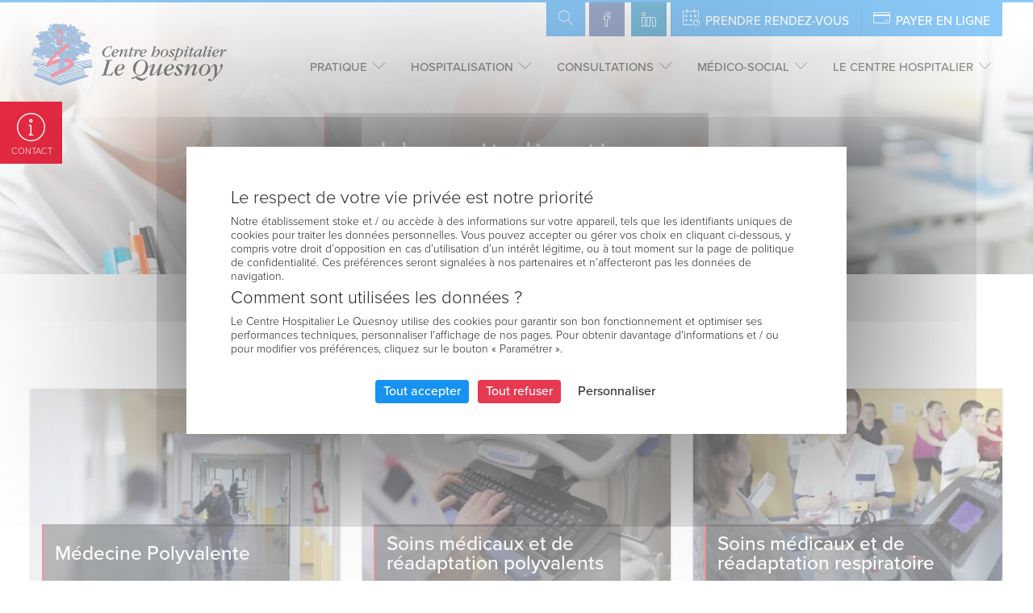

--- FILE ---
content_type: text/html; charset=UTF-8
request_url: https://www.ch-lequesnoy.fr/service/hospitalisation/
body_size: 14518
content:
<!DOCTYPE html>
<html lang="fr-FR">
<head>
	<meta charset="UTF-8" />
	<meta name="viewport" content="width=device-width" />
	<title>Hospitalisation - Centre Hospitalier Le Quesnoy</title>
	<link rel="profile" href="http://gmpg.org/xfn/11" />
	<link rel="pingback" href="https://www.ch-lequesnoy.fr/w2019/xmlrpc.php" />
	<script type="text/javascript"><!-- Global site tag (gtag.js) - Google Analytics -->
<script async src="https://www.googletagmanager.com/gtag/js?id=UA-118141941-1"></script>
<script>
  window.dataLayer = window.dataLayer || [];
  function gtag(){dataLayer.push(arguments);}
  gtag('js', new Date());

  gtag('config', 'UA-118141941-1');
</script>
</script>		<link rel="stylesheet" href="https://use.typekit.net/hgu2udc.css">	<!--[if lt IE 9]>
	<script src="https://www.ch-lequesnoy.fr/w2019/wp-content/themes/BASE_WP_THEME/js/html5.js" type="text/javascript"></script>
	<![endif]-->
	<meta name='robots' content='index, follow, max-image-preview:large, max-snippet:-1, max-video-preview:-1' />
	<style>img:is([sizes="auto" i], [sizes^="auto," i]) { contain-intrinsic-size: 3000px 1500px }</style>
	
	<!-- This site is optimized with the Yoast SEO plugin v26.1.1 - https://yoast.com/wordpress/plugins/seo/ -->
	<link rel="canonical" href="https://www.ch-lequesnoy.fr/service/hospitalisation/" />
	<meta property="og:locale" content="fr_FR" />
	<meta property="og:type" content="article" />
	<meta property="og:title" content="Hospitalisation - Centre Hospitalier Le Quesnoy" />
	<meta property="og:description" content="Contenu à modifier." />
	<meta property="og:url" content="https://www.ch-lequesnoy.fr/service/hospitalisation/" />
	<meta property="og:site_name" content="Centre Hospitalier Le Quesnoy" />
	<meta property="article:modified_time" content="2018-03-30T10:51:41+00:00" />
	<meta property="og:image" content="https://www.ch-lequesnoy.fr/w2019/wp-content/uploads/2018/01/01119072.jpg" />
	<meta property="og:image:width" content="3000" />
	<meta property="og:image:height" content="2001" />
	<meta property="og:image:type" content="image/jpeg" />
	<meta name="twitter:card" content="summary_large_image" />
	<script type="application/ld+json" class="yoast-schema-graph">{"@context":"https://schema.org","@graph":[{"@type":"WebPage","@id":"https://www.ch-lequesnoy.fr/service/hospitalisation/","url":"https://www.ch-lequesnoy.fr/service/hospitalisation/","name":"Hospitalisation - Centre Hospitalier Le Quesnoy","isPartOf":{"@id":"https://www.ch-lequesnoy.fr/#website"},"primaryImageOfPage":{"@id":"https://www.ch-lequesnoy.fr/service/hospitalisation/#primaryimage"},"image":{"@id":"https://www.ch-lequesnoy.fr/service/hospitalisation/#primaryimage"},"thumbnailUrl":"https://www.ch-lequesnoy.fr/w2019/wp-content/uploads/2018/01/01119072.jpg","datePublished":"2018-01-08T16:23:12+00:00","dateModified":"2018-03-30T10:51:41+00:00","breadcrumb":{"@id":"https://www.ch-lequesnoy.fr/service/hospitalisation/#breadcrumb"},"inLanguage":"fr-FR","potentialAction":[{"@type":"ReadAction","target":["https://www.ch-lequesnoy.fr/service/hospitalisation/"]}]},{"@type":"ImageObject","inLanguage":"fr-FR","@id":"https://www.ch-lequesnoy.fr/service/hospitalisation/#primaryimage","url":"https://www.ch-lequesnoy.fr/w2019/wp-content/uploads/2018/01/01119072.jpg","contentUrl":"https://www.ch-lequesnoy.fr/w2019/wp-content/uploads/2018/01/01119072.jpg","width":2560,"height":1708},{"@type":"BreadcrumbList","@id":"https://www.ch-lequesnoy.fr/service/hospitalisation/#breadcrumb","itemListElement":[{"@type":"ListItem","position":1,"name":"Accueil","item":"https://www.ch-lequesnoy.fr/"},{"@type":"ListItem","position":2,"name":"Hospitalisation"}]},{"@type":"WebSite","@id":"https://www.ch-lequesnoy.fr/#website","url":"https://www.ch-lequesnoy.fr/","name":"Centre Hospitalier Le Quesnoy","description":"Centre Hospitalier Le Quesnoy","potentialAction":[{"@type":"SearchAction","target":{"@type":"EntryPoint","urlTemplate":"https://www.ch-lequesnoy.fr/?s={search_term_string}"},"query-input":{"@type":"PropertyValueSpecification","valueRequired":true,"valueName":"search_term_string"}}],"inLanguage":"fr-FR"}]}</script>
	<!-- / Yoast SEO plugin. -->


<link rel="alternate" type="application/rss+xml" title="Centre Hospitalier Le Quesnoy &raquo; Flux" href="https://www.ch-lequesnoy.fr/feed/" />
<link rel="alternate" type="application/rss+xml" title="Centre Hospitalier Le Quesnoy &raquo; Flux des commentaires" href="https://www.ch-lequesnoy.fr/comments/feed/" />
<script type="text/javascript">
/* <![CDATA[ */
window._wpemojiSettings = {"baseUrl":"https:\/\/s.w.org\/images\/core\/emoji\/16.0.1\/72x72\/","ext":".png","svgUrl":"https:\/\/s.w.org\/images\/core\/emoji\/16.0.1\/svg\/","svgExt":".svg","source":{"concatemoji":"https:\/\/www.ch-lequesnoy.fr\/w2019\/wp-includes\/js\/wp-emoji-release.min.js?ver=6.8.3"}};
/*! This file is auto-generated */
!function(s,n){var o,i,e;function c(e){try{var t={supportTests:e,timestamp:(new Date).valueOf()};sessionStorage.setItem(o,JSON.stringify(t))}catch(e){}}function p(e,t,n){e.clearRect(0,0,e.canvas.width,e.canvas.height),e.fillText(t,0,0);var t=new Uint32Array(e.getImageData(0,0,e.canvas.width,e.canvas.height).data),a=(e.clearRect(0,0,e.canvas.width,e.canvas.height),e.fillText(n,0,0),new Uint32Array(e.getImageData(0,0,e.canvas.width,e.canvas.height).data));return t.every(function(e,t){return e===a[t]})}function u(e,t){e.clearRect(0,0,e.canvas.width,e.canvas.height),e.fillText(t,0,0);for(var n=e.getImageData(16,16,1,1),a=0;a<n.data.length;a++)if(0!==n.data[a])return!1;return!0}function f(e,t,n,a){switch(t){case"flag":return n(e,"\ud83c\udff3\ufe0f\u200d\u26a7\ufe0f","\ud83c\udff3\ufe0f\u200b\u26a7\ufe0f")?!1:!n(e,"\ud83c\udde8\ud83c\uddf6","\ud83c\udde8\u200b\ud83c\uddf6")&&!n(e,"\ud83c\udff4\udb40\udc67\udb40\udc62\udb40\udc65\udb40\udc6e\udb40\udc67\udb40\udc7f","\ud83c\udff4\u200b\udb40\udc67\u200b\udb40\udc62\u200b\udb40\udc65\u200b\udb40\udc6e\u200b\udb40\udc67\u200b\udb40\udc7f");case"emoji":return!a(e,"\ud83e\udedf")}return!1}function g(e,t,n,a){var r="undefined"!=typeof WorkerGlobalScope&&self instanceof WorkerGlobalScope?new OffscreenCanvas(300,150):s.createElement("canvas"),o=r.getContext("2d",{willReadFrequently:!0}),i=(o.textBaseline="top",o.font="600 32px Arial",{});return e.forEach(function(e){i[e]=t(o,e,n,a)}),i}function t(e){var t=s.createElement("script");t.src=e,t.defer=!0,s.head.appendChild(t)}"undefined"!=typeof Promise&&(o="wpEmojiSettingsSupports",i=["flag","emoji"],n.supports={everything:!0,everythingExceptFlag:!0},e=new Promise(function(e){s.addEventListener("DOMContentLoaded",e,{once:!0})}),new Promise(function(t){var n=function(){try{var e=JSON.parse(sessionStorage.getItem(o));if("object"==typeof e&&"number"==typeof e.timestamp&&(new Date).valueOf()<e.timestamp+604800&&"object"==typeof e.supportTests)return e.supportTests}catch(e){}return null}();if(!n){if("undefined"!=typeof Worker&&"undefined"!=typeof OffscreenCanvas&&"undefined"!=typeof URL&&URL.createObjectURL&&"undefined"!=typeof Blob)try{var e="postMessage("+g.toString()+"("+[JSON.stringify(i),f.toString(),p.toString(),u.toString()].join(",")+"));",a=new Blob([e],{type:"text/javascript"}),r=new Worker(URL.createObjectURL(a),{name:"wpTestEmojiSupports"});return void(r.onmessage=function(e){c(n=e.data),r.terminate(),t(n)})}catch(e){}c(n=g(i,f,p,u))}t(n)}).then(function(e){for(var t in e)n.supports[t]=e[t],n.supports.everything=n.supports.everything&&n.supports[t],"flag"!==t&&(n.supports.everythingExceptFlag=n.supports.everythingExceptFlag&&n.supports[t]);n.supports.everythingExceptFlag=n.supports.everythingExceptFlag&&!n.supports.flag,n.DOMReady=!1,n.readyCallback=function(){n.DOMReady=!0}}).then(function(){return e}).then(function(){var e;n.supports.everything||(n.readyCallback(),(e=n.source||{}).concatemoji?t(e.concatemoji):e.wpemoji&&e.twemoji&&(t(e.twemoji),t(e.wpemoji)))}))}((window,document),window._wpemojiSettings);
/* ]]> */
</script>
<style id='wp-emoji-styles-inline-css' type='text/css'>

	img.wp-smiley, img.emoji {
		display: inline !important;
		border: none !important;
		box-shadow: none !important;
		height: 1em !important;
		width: 1em !important;
		margin: 0 0.07em !important;
		vertical-align: -0.1em !important;
		background: none !important;
		padding: 0 !important;
	}
</style>
<link rel='stylesheet' id='wp-block-library-css' href='https://www.ch-lequesnoy.fr/w2019/wp-includes/css/dist/block-library/style.min.css?ver=6.8.3' type='text/css' media='all' />
<style id='classic-theme-styles-inline-css' type='text/css'>
/*! This file is auto-generated */
.wp-block-button__link{color:#fff;background-color:#32373c;border-radius:9999px;box-shadow:none;text-decoration:none;padding:calc(.667em + 2px) calc(1.333em + 2px);font-size:1.125em}.wp-block-file__button{background:#32373c;color:#fff;text-decoration:none}
</style>
<style id='boldblocks-youtube-block-style-inline-css' type='text/css'>
.wp-block-boldblocks-youtube-block .visually-hidden{clip:rect(0 0 0 0);-webkit-clip-path:inset(50%);clip-path:inset(50%);height:1px;overflow:hidden;position:absolute;white-space:nowrap;width:1px}.wp-block-boldblocks-youtube-block .yb-player{background-color:#000;background-position:50%;background-size:cover;contain:content;cursor:pointer;display:block;position:relative}.wp-block-boldblocks-youtube-block .yb-player:after{content:"";display:block;padding-bottom:var(--byeb--aspect-ratio,56.25%)}.wp-block-boldblocks-youtube-block .yb-player>iframe{border:0;height:100%;left:0;position:absolute;top:0;width:100%;z-index:1}.wp-block-boldblocks-youtube-block .yb-player.is-activated{cursor:unset}.wp-block-boldblocks-youtube-block .yb-player.is-activated>.yb-btn-play{display:none;opacity:0;pointer-events:none}.wp-block-boldblocks-youtube-block .yb-btn-play{all:unset;background-color:transparent;background-image:url("data:image/svg+xml;utf8,<svg xmlns=\"http://www.w3.org/2000/svg\" viewBox=\"0 0 68 48\"><path d=\"M66.52 7.74c-.78-2.93-2.49-5.41-5.42-6.19C55.79.13 34 0 34 0S12.21.13 6.9 1.55c-2.93.78-4.63 3.26-5.42 6.19C.06 13.05 0 24 0 24s.06 10.95 1.48 16.26c.78 2.93 2.49 5.41 5.42 6.19C12.21 47.87 34 48 34 48s21.79-.13 27.1-1.55c2.93-.78 4.64-3.26 5.42-6.19C67.94 34.95 68 24 68 24s-.06-10.95-1.48-16.26z\" fill=\"red\"/><path d=\"M45 24 27 14v20\" fill=\"white\"/></svg>");border:none;cursor:pointer;display:block;filter:grayscale(100%);height:48px;left:50%;margin:0;position:absolute;top:50%;transform:translate3d(-50%,-50%,0);transition:filter .1s cubic-bezier(0,0,.2,1);width:68px;z-index:1}.wp-block-boldblocks-youtube-block .yb-btn-play:focus,.wp-block-boldblocks-youtube-block .yb-player:hover>.yb-btn-play{filter:none}.wp-block-boldblocks-youtube-block figcaption{margin-bottom:1em;margin-top:.5em}

</style>
<style id='global-styles-inline-css' type='text/css'>
:root{--wp--preset--aspect-ratio--square: 1;--wp--preset--aspect-ratio--4-3: 4/3;--wp--preset--aspect-ratio--3-4: 3/4;--wp--preset--aspect-ratio--3-2: 3/2;--wp--preset--aspect-ratio--2-3: 2/3;--wp--preset--aspect-ratio--16-9: 16/9;--wp--preset--aspect-ratio--9-16: 9/16;--wp--preset--color--black: #000000;--wp--preset--color--cyan-bluish-gray: #abb8c3;--wp--preset--color--white: #ffffff;--wp--preset--color--pale-pink: #f78da7;--wp--preset--color--vivid-red: #cf2e2e;--wp--preset--color--luminous-vivid-orange: #ff6900;--wp--preset--color--luminous-vivid-amber: #fcb900;--wp--preset--color--light-green-cyan: #7bdcb5;--wp--preset--color--vivid-green-cyan: #00d084;--wp--preset--color--pale-cyan-blue: #8ed1fc;--wp--preset--color--vivid-cyan-blue: #0693e3;--wp--preset--color--vivid-purple: #9b51e0;--wp--preset--gradient--vivid-cyan-blue-to-vivid-purple: linear-gradient(135deg,rgba(6,147,227,1) 0%,rgb(155,81,224) 100%);--wp--preset--gradient--light-green-cyan-to-vivid-green-cyan: linear-gradient(135deg,rgb(122,220,180) 0%,rgb(0,208,130) 100%);--wp--preset--gradient--luminous-vivid-amber-to-luminous-vivid-orange: linear-gradient(135deg,rgba(252,185,0,1) 0%,rgba(255,105,0,1) 100%);--wp--preset--gradient--luminous-vivid-orange-to-vivid-red: linear-gradient(135deg,rgba(255,105,0,1) 0%,rgb(207,46,46) 100%);--wp--preset--gradient--very-light-gray-to-cyan-bluish-gray: linear-gradient(135deg,rgb(238,238,238) 0%,rgb(169,184,195) 100%);--wp--preset--gradient--cool-to-warm-spectrum: linear-gradient(135deg,rgb(74,234,220) 0%,rgb(151,120,209) 20%,rgb(207,42,186) 40%,rgb(238,44,130) 60%,rgb(251,105,98) 80%,rgb(254,248,76) 100%);--wp--preset--gradient--blush-light-purple: linear-gradient(135deg,rgb(255,206,236) 0%,rgb(152,150,240) 100%);--wp--preset--gradient--blush-bordeaux: linear-gradient(135deg,rgb(254,205,165) 0%,rgb(254,45,45) 50%,rgb(107,0,62) 100%);--wp--preset--gradient--luminous-dusk: linear-gradient(135deg,rgb(255,203,112) 0%,rgb(199,81,192) 50%,rgb(65,88,208) 100%);--wp--preset--gradient--pale-ocean: linear-gradient(135deg,rgb(255,245,203) 0%,rgb(182,227,212) 50%,rgb(51,167,181) 100%);--wp--preset--gradient--electric-grass: linear-gradient(135deg,rgb(202,248,128) 0%,rgb(113,206,126) 100%);--wp--preset--gradient--midnight: linear-gradient(135deg,rgb(2,3,129) 0%,rgb(40,116,252) 100%);--wp--preset--font-size--small: 13px;--wp--preset--font-size--medium: 20px;--wp--preset--font-size--large: 36px;--wp--preset--font-size--x-large: 42px;--wp--preset--spacing--20: 0.44rem;--wp--preset--spacing--30: 0.67rem;--wp--preset--spacing--40: 1rem;--wp--preset--spacing--50: 1.5rem;--wp--preset--spacing--60: 2.25rem;--wp--preset--spacing--70: 3.38rem;--wp--preset--spacing--80: 5.06rem;--wp--preset--shadow--natural: 6px 6px 9px rgba(0, 0, 0, 0.2);--wp--preset--shadow--deep: 12px 12px 50px rgba(0, 0, 0, 0.4);--wp--preset--shadow--sharp: 6px 6px 0px rgba(0, 0, 0, 0.2);--wp--preset--shadow--outlined: 6px 6px 0px -3px rgba(255, 255, 255, 1), 6px 6px rgba(0, 0, 0, 1);--wp--preset--shadow--crisp: 6px 6px 0px rgba(0, 0, 0, 1);}:where(.is-layout-flex){gap: 0.5em;}:where(.is-layout-grid){gap: 0.5em;}body .is-layout-flex{display: flex;}.is-layout-flex{flex-wrap: wrap;align-items: center;}.is-layout-flex > :is(*, div){margin: 0;}body .is-layout-grid{display: grid;}.is-layout-grid > :is(*, div){margin: 0;}:where(.wp-block-columns.is-layout-flex){gap: 2em;}:where(.wp-block-columns.is-layout-grid){gap: 2em;}:where(.wp-block-post-template.is-layout-flex){gap: 1.25em;}:where(.wp-block-post-template.is-layout-grid){gap: 1.25em;}.has-black-color{color: var(--wp--preset--color--black) !important;}.has-cyan-bluish-gray-color{color: var(--wp--preset--color--cyan-bluish-gray) !important;}.has-white-color{color: var(--wp--preset--color--white) !important;}.has-pale-pink-color{color: var(--wp--preset--color--pale-pink) !important;}.has-vivid-red-color{color: var(--wp--preset--color--vivid-red) !important;}.has-luminous-vivid-orange-color{color: var(--wp--preset--color--luminous-vivid-orange) !important;}.has-luminous-vivid-amber-color{color: var(--wp--preset--color--luminous-vivid-amber) !important;}.has-light-green-cyan-color{color: var(--wp--preset--color--light-green-cyan) !important;}.has-vivid-green-cyan-color{color: var(--wp--preset--color--vivid-green-cyan) !important;}.has-pale-cyan-blue-color{color: var(--wp--preset--color--pale-cyan-blue) !important;}.has-vivid-cyan-blue-color{color: var(--wp--preset--color--vivid-cyan-blue) !important;}.has-vivid-purple-color{color: var(--wp--preset--color--vivid-purple) !important;}.has-black-background-color{background-color: var(--wp--preset--color--black) !important;}.has-cyan-bluish-gray-background-color{background-color: var(--wp--preset--color--cyan-bluish-gray) !important;}.has-white-background-color{background-color: var(--wp--preset--color--white) !important;}.has-pale-pink-background-color{background-color: var(--wp--preset--color--pale-pink) !important;}.has-vivid-red-background-color{background-color: var(--wp--preset--color--vivid-red) !important;}.has-luminous-vivid-orange-background-color{background-color: var(--wp--preset--color--luminous-vivid-orange) !important;}.has-luminous-vivid-amber-background-color{background-color: var(--wp--preset--color--luminous-vivid-amber) !important;}.has-light-green-cyan-background-color{background-color: var(--wp--preset--color--light-green-cyan) !important;}.has-vivid-green-cyan-background-color{background-color: var(--wp--preset--color--vivid-green-cyan) !important;}.has-pale-cyan-blue-background-color{background-color: var(--wp--preset--color--pale-cyan-blue) !important;}.has-vivid-cyan-blue-background-color{background-color: var(--wp--preset--color--vivid-cyan-blue) !important;}.has-vivid-purple-background-color{background-color: var(--wp--preset--color--vivid-purple) !important;}.has-black-border-color{border-color: var(--wp--preset--color--black) !important;}.has-cyan-bluish-gray-border-color{border-color: var(--wp--preset--color--cyan-bluish-gray) !important;}.has-white-border-color{border-color: var(--wp--preset--color--white) !important;}.has-pale-pink-border-color{border-color: var(--wp--preset--color--pale-pink) !important;}.has-vivid-red-border-color{border-color: var(--wp--preset--color--vivid-red) !important;}.has-luminous-vivid-orange-border-color{border-color: var(--wp--preset--color--luminous-vivid-orange) !important;}.has-luminous-vivid-amber-border-color{border-color: var(--wp--preset--color--luminous-vivid-amber) !important;}.has-light-green-cyan-border-color{border-color: var(--wp--preset--color--light-green-cyan) !important;}.has-vivid-green-cyan-border-color{border-color: var(--wp--preset--color--vivid-green-cyan) !important;}.has-pale-cyan-blue-border-color{border-color: var(--wp--preset--color--pale-cyan-blue) !important;}.has-vivid-cyan-blue-border-color{border-color: var(--wp--preset--color--vivid-cyan-blue) !important;}.has-vivid-purple-border-color{border-color: var(--wp--preset--color--vivid-purple) !important;}.has-vivid-cyan-blue-to-vivid-purple-gradient-background{background: var(--wp--preset--gradient--vivid-cyan-blue-to-vivid-purple) !important;}.has-light-green-cyan-to-vivid-green-cyan-gradient-background{background: var(--wp--preset--gradient--light-green-cyan-to-vivid-green-cyan) !important;}.has-luminous-vivid-amber-to-luminous-vivid-orange-gradient-background{background: var(--wp--preset--gradient--luminous-vivid-amber-to-luminous-vivid-orange) !important;}.has-luminous-vivid-orange-to-vivid-red-gradient-background{background: var(--wp--preset--gradient--luminous-vivid-orange-to-vivid-red) !important;}.has-very-light-gray-to-cyan-bluish-gray-gradient-background{background: var(--wp--preset--gradient--very-light-gray-to-cyan-bluish-gray) !important;}.has-cool-to-warm-spectrum-gradient-background{background: var(--wp--preset--gradient--cool-to-warm-spectrum) !important;}.has-blush-light-purple-gradient-background{background: var(--wp--preset--gradient--blush-light-purple) !important;}.has-blush-bordeaux-gradient-background{background: var(--wp--preset--gradient--blush-bordeaux) !important;}.has-luminous-dusk-gradient-background{background: var(--wp--preset--gradient--luminous-dusk) !important;}.has-pale-ocean-gradient-background{background: var(--wp--preset--gradient--pale-ocean) !important;}.has-electric-grass-gradient-background{background: var(--wp--preset--gradient--electric-grass) !important;}.has-midnight-gradient-background{background: var(--wp--preset--gradient--midnight) !important;}.has-small-font-size{font-size: var(--wp--preset--font-size--small) !important;}.has-medium-font-size{font-size: var(--wp--preset--font-size--medium) !important;}.has-large-font-size{font-size: var(--wp--preset--font-size--large) !important;}.has-x-large-font-size{font-size: var(--wp--preset--font-size--x-large) !important;}
:where(.wp-block-post-template.is-layout-flex){gap: 1.25em;}:where(.wp-block-post-template.is-layout-grid){gap: 1.25em;}
:where(.wp-block-columns.is-layout-flex){gap: 2em;}:where(.wp-block-columns.is-layout-grid){gap: 2em;}
:root :where(.wp-block-pullquote){font-size: 1.5em;line-height: 1.6;}
</style>
<link rel='stylesheet' id='anthev-style-css' href='https://www.ch-lequesnoy.fr/w2019/wp-content/themes/BASE_WP_THEME/style.css?ver=6.8.3' type='text/css' media='all' />
<link rel='stylesheet' id='anthev-fontawe-css' href='https://www.ch-lequesnoy.fr/w2019/wp-content/themes/BASE_WP_THEME/icons/slicons/style.css?ver=10' type='text/css' media='all' />
<link rel='stylesheet' id='slideshow-css-base-css' href='https://www.ch-lequesnoy.fr/w2019/wp-content/themes/BASE_WP_THEME/adm/slideshow/dist/assets/owl.carousel.css?ver=6.8.3' type='text/css' media='all' />
<link rel='stylesheet' id='slideshow-css-theme-css' href='https://www.ch-lequesnoy.fr/w2019/wp-content/themes/BASE_WP_THEME/adm/slideshow/dist/assets/owl.theme.default.css?ver=6.8.3' type='text/css' media='all' />
<script type="text/javascript" src="https://www.ch-lequesnoy.fr/w2019/wp-includes/js/jquery/jquery.min.js?ver=3.7.1" id="jquery-core-js"></script>
<script type="text/javascript" src="https://www.ch-lequesnoy.fr/w2019/wp-includes/js/jquery/jquery-migrate.min.js?ver=3.4.1" id="jquery-migrate-js"></script>
<link rel="https://api.w.org/" href="https://www.ch-lequesnoy.fr/wp-json/" /><link rel="EditURI" type="application/rsd+xml" title="RSD" href="https://www.ch-lequesnoy.fr/w2019/xmlrpc.php?rsd" />
<meta name="generator" content="WordPress 6.8.3" />
<link rel='shortlink' href='https://www.ch-lequesnoy.fr/?p=21' />
<link rel="alternate" title="oEmbed (JSON)" type="application/json+oembed" href="https://www.ch-lequesnoy.fr/wp-json/oembed/1.0/embed?url=https%3A%2F%2Fwww.ch-lequesnoy.fr%2Fservice%2Fhospitalisation%2F" />
<link rel="alternate" title="oEmbed (XML)" type="text/xml+oembed" href="https://www.ch-lequesnoy.fr/wp-json/oembed/1.0/embed?url=https%3A%2F%2Fwww.ch-lequesnoy.fr%2Fservice%2Fhospitalisation%2F&#038;format=xml" />
<link rel="icon" href="https://www.ch-lequesnoy.fr/w2019/wp-content/uploads/2018/01/cropped-CH-icon-250x250.png" sizes="32x32" />
<link rel="icon" href="https://www.ch-lequesnoy.fr/w2019/wp-content/uploads/2018/01/cropped-CH-icon-250x250.png" sizes="192x192" />
<link rel="apple-touch-icon" href="https://www.ch-lequesnoy.fr/w2019/wp-content/uploads/2018/01/cropped-CH-icon-250x250.png" />
<meta name="msapplication-TileImage" content="https://www.ch-lequesnoy.fr/w2019/wp-content/uploads/2018/01/cropped-CH-icon-400x400.png" />
<style type="text/css">.site-header img { max-height: 80px; max-height: 5.71429rem; } .nav-menu li a { font-size: 15px; font-size: 1.07143rem; } .nav-menu li a { font-weight: 500; } #submain  li a { font-weight: 300; } body, input, textarea, select { font-size: 17px; font-size: 1.21429rem; } h1, .h1 { font-size: 54px; font-size: 3.85714rem; } h2, .h2 { font-size: 35px; font-size: 2.50000rem; } h3, .h3 { font-size: 21px; font-size: 1.50000rem; } h4, .h4 { font-size: 18px; font-size: 1.28571rem; } h5, .h5 { font-size: 15px; font-size: 1.07143rem; } h6, .h6 { font-size: 14px; font-size: 1.00000rem; } h1, .h1 { font-weight: 300; } h2, .h2 { font-weight: 300; } h3, .h3 { font-weight: 400; } h4, .h4 { font-weight: 500; } h5, .h5 { font-weight: 700; } h6, .h6 { font-weight: 700; } .nav-menu li a { color: #252525; } .nav-menu li a:hover, .nav-menu li.current-menu-item > a { color: #1792f1; } #colophon .copy { opacity: 0.7; } .btn, button, input[type="submit"], .btn.btnwidget > *, #colophon .btn.btnwidget > * { font-size: 18px; font-size: 1.28571rem; } .btn, button, input[type="submit"], .btn.btnwidget > *, #colophon .btn.btnwidget > * { font-weight: 500; } .nav-menu li a { text-transform:uppercase; }</style><style>.nodesc a.dis-b.box-shadow, .nodesc a.dis-b.box-shadow .itemtitle, .withdesc .dis-b.box-shadow.bgcol-sec.tdn { -webkit-transition: all .35s ease; transition: all .35s ease; overflow:hidden; }
.owl-carousel .owl-stage { -webkit-transition: all 1s ease !important; transition: all 1s ease !important; }
.nodesc .dis-b.box-shadow.bgcol-sec.tdn:hover {
	box-shadow: 0 4px 6px rgba(0,0,0,0.4);
	-webkit-transform: translateY(-4px); transform: translateY(-4px);
}
.nodesc a.dis-b.box-shadow:hover .itemtitle {
	position: absolute;
	left: 0;
	width: 100%;
	bottom: 0;
	padding: 3rem 1.5rem; background: rgba(0,0,0,.7);
}
.withdesc .dis-b.box-shadow.bgcol-sec.tdn:hover {
	-webkit-transform: translateY(-4px); transform: translateY(-4px);
	box-shadow: 0 4px 10px rgba(0,0,0,0.4);
}
.singleslide .owl-dots {
	position: absolute;
	left: 0;
	width: 100%;
	bottom: 1rem;
}
.owl-theme .owl-dots span {
	background: transparent !important;
	border-radius: 0 !important;
	border: 2px solid #fff;
}
.owl-theme .owl-dots .active span { background: #fff !important; }
.owl-carousel button i {
	font-size: 52px !important;
	margin: 20px;
	color: #fff;
}
.singleslide .owl-nav {
	position: absolute;
	top: 50%;
	left: 0;
	width: 100%;
}
.singleslide .owl-nav button {
	float: left;
	font-size: 35px !important;
}
.singleslide .owl-nav button.owl-next {
	float: right;
}
.owl-theme .owl-nav > button {
	font-size: 35px !important;
	margin: 0 !important;
	vertical-align: top;
}
.owl-theme .owl-nav [class*="owl-"] {
	background: transparent !important;
}
#slidegal .owl-wrapper {
  display: -webkit-box !important;
  display: -moz-box !important;
  display: -ms-box !important;
  display: box !important;
}
.popover img { max-width:none; }
#slidegal .owl-item {width: auto !important; }
#myrecentserv-posts-4 { margin-bottom: 1.5rem; }
.plan-legend.hide-1 > .planum {
	display: none;
}
.plan-legend.hide-1:hover {
	border: none;
	color: #222;
}
.plan-legend.hide-1 {
	cursor: default;
	font-weight: 900;
	margin: 1.5rem 0 1rem;
}
#bread > span {
	background: rgba(0,0,0,0.35);
	display: inline-block;
	padding: .5rem 1.5rem;
}
#myrecent-posts-4 .itemtitle {
	min-height: 110px;
}
/*.popover img{ width: 100%; max-width: 592px; }*/
.wp-caption-text {
	font-style:normal; background: #fff;
	margin: 0 !important;
	padding: .75rem 1rem;
	font-size: 13px;
	font-weight: bold;
	/* font-style: italic; */
	box-shadow: 0 2px 4px rgba(0,0,0,0.1);
	color: #1792f1;
}
@media screen and (min-width:1099px) {
.hospimega > ul {
	width: 35rem;
	margin-left: -17.5rem;
}
.hospimega > ul > li {
	width: 50%;
	float: left;
	border: none;
}
.hospimega > ul > li > ul {
	display: block;
	position: relative;
	left: 0 !important;
	width: 100%; margin: 0 !important;
}
.hospimega > ul > li > a, .hospimega > ul > li > a:hover  {
	background: #e62a42 !important;
	font-weight: bold !important;
cursor: default; pointer-events:none;
}
.hospimega > ul > li + li {
	border-left: 1px solid rgba(255,255,255,0.1);
}
.hospimega li:hover .sub-menu {
	border: none;
	background: transparent;
}
.hospimega li.menu-item-has-children a::after {
	content: none;
}
}
#myfirst_widget-3 > div {
	max-width: 22rem;
	margin-left: auto;
	margin-right: auto;
}
@media screen and (min-width: 970px){
     #gform_5 #field_5_11 .gfield_label{
          display: none;
     }
}</style>	<!-- Google Tag Manager -->
	<script>(function(w,d,s,l,i){w[l]=w[l]||[];w[l].push({'gtm.start':
	new Date().getTime(),event:'gtm.js'});var f=d.getElementsByTagName(s)[0],
	j=d.createElement(s),dl=l!='dataLayer'?'&l='+l:'';j.async=true;j.src=
	'https://www.googletagmanager.com/gtm.js?id='+i+dl;f.parentNode.insertBefore(j,f);
	})(window,document,'script','dataLayer','GTM-THVJ7HDC');</script>
	<!-- End Google Tag Manager -->
</head>
<body class="wp-singular service-template-default single single-service postid-21 wp-theme-BASE_WP_THEME load full-width custom-background-empty">
	<!-- Google Tag Manager (noscript) -->
	<noscript><iframe src="https://www.googletagmanager.com/ns.html?id=GTM-THVJ7HDC"
	height="0" width="0" style="display:none;visibility:hidden"></iframe></noscript>
	<!-- End Google Tag Manager (noscript) -->
<div id="page" class="hfeed site style-primary">
		
		<header id="masthead" class="site-header header-1 style-primary">
	<!--[if lt IE 9]>
	<div id="ie-message" class="col-white bold small tac pd2">Vous êtes sur une version Internet Explorer obsolète. Veuillez mettre à jour votre navigateur pour consulter le site de manière optimale.</div>
	<![endif]-->
	<div class="headtop z9999 bort3 primary-col tar">
		<div class="wrap clear">
			<a id="sizetoggler" class="btn" href="#"><small>A </small>A
			</a><a id="searchtoggler" class="btn" href="#">
			<span class="icon icon-magnifier-1"></span></a><div class="btnlist clear"><a target="_blank" class="btn social social-profil vat facebook icon-only square" title="Facebook" href="https://www.facebook.com/chlequesnoy/"><i class="fa fa-facebook icon-facebook"></i></a><a target="_blank" class="btn social social-profil vat linkedin icon-only square" title="LinkedIn" href="https://www.linkedin.com/company/ch-lequesnoy"><i class="fa fa-linkedin icon-linkedin"></i></a></div><form role="search" method="get" class="search-form" action="https://www.ch-lequesnoy.fr/">
	<div class="clear">
				<label for="search-2000">
			<span class="screen-reader-text">Recherche pour :</span>
		</label>
		<input id="search-2000" type="search" required="required" class="search-field floatl w75" placeholder="Entrez votre mot-clé" value="" name="s" title="Recherche pour :" />
		<button type="submit" class="search-submit btn floatl w25 pdr0 pdl0"><span class="icon icon-magnifier-1"></span></button>
	</div>
</form><a href="https://www.ch-lequesnoy.fr/etablissement/consultations-externes/" title="Consultations spécialisées" class="btn btnwidget rendez-vous"><span class="pdr1 js-valign icon icon-calendat-time"></span>Prendre rendez-vous</a><a href="https://www.ch-lequesnoy.fr/pratique/paiement-en-ligne/" title="Paiement en ligne" class="btn btnwidget paiement-en-ligne"><span class="pdr1 js-valign icon icon-credit-card"></span>Payer en ligne</a>					</div>
	</div>
	<div class="wrap clear pd4-0 js-parent">
		<div class="site-title floatl">				
					<a href="https://www.ch-lequesnoy.fr/" title="Centre Hospitalier Le Quesnoy" rel="home">
			<img class="dis-b" width="243px" height="80px" src="https://www.ch-lequesnoy.fr/w2019/wp-content/uploads/2018/01/CH-web-header.png" alt="Centre Hospitalier Le Quesnoy">
		</a>
				<span class="dis-no">Centre Hospitalier Le Quesnoy</span>				
			<div class="site-description dis-no">Centre Hospitalier Le Quesnoy</div>
		</div>			
		<nav id="site-navigation" class="main-navigation js-valign floatr pdt2-960">
				<a href="#" title="Afficher la navigation" class="menu-toggle tdn dis-ib vat"><i class="icon icon-hamburger-menu-2 h2 col-black"></i></a>
	<a href="#" title="Fermer la navigation" class="close-nav tdn vat dis-no"><span class="icon icon-close h2 col-white"></span></a>
	<a class="assistive-text" href="#content" title="Skip to content">Skip to content</a>
				<div class="menu-principale-container"><ul id="menu-principale" class="tal nav-menu"><li id="menu-item-618" class="menu-item menu-item-type-custom menu-item-object-custom menu-item-has-children menu-item-618"><a href="#">Pratique</a>
<ul class="sub-menu">
	<li id="menu-item-363" class="menu-item menu-item-type-post_type menu-item-object-page menu-item-363"><a href="https://www.ch-lequesnoy.fr/le-centre-hospitalier-2/venir-centre-hospitalier/">Comment venir au Centre Hospitalier</a></li>
	<li id="menu-item-419" class="menu-item menu-item-type-post_type menu-item-object-page menu-item-419"><a href="https://www.ch-lequesnoy.fr/pratique/preparer-sejour-hopital/">Préparer votre séjour à l’Hôpital</a></li>
	<li id="menu-item-440" class="menu-item menu-item-type-post_type menu-item-object-page menu-item-440"><a href="https://www.ch-lequesnoy.fr/pratique/pendant-sejour-hopital/">Pendant votre séjour à l’Hôpital</a></li>
	<li id="menu-item-451" class="menu-item menu-item-type-post_type menu-item-object-page menu-item-451"><a href="https://www.ch-lequesnoy.fr/pratique/retour-domicile/">Votre retour au domicile</a></li>
	<li id="menu-item-365" class="menu-item menu-item-type-post_type menu-item-object-page menu-item-365"><a href="https://www.ch-lequesnoy.fr/pratique/conditions-admission/">Service social  et conditions d’admission en EHPAD et Soins de Longue Durée</a></li>
	<li id="menu-item-364" class="menu-item menu-item-type-post_type menu-item-object-page menu-item-364"><a href="https://www.ch-lequesnoy.fr/pratique/documents-consultations/">Documents nécessaires pour les consultations</a></li>
</ul>
</li>
<li id="menu-item-620" class="hospimega menu-item menu-item-type-custom menu-item-object-custom menu-item-has-children menu-item-620"><a href="#">Hospitalisation</a>
<ul class="sub-menu">
	<li id="menu-item-820" class="menu-item menu-item-type-custom menu-item-object-custom menu-item-has-children menu-item-820"><a href="#">Gériatrie</a>
	<ul class="sub-menu">
		<li id="menu-item-357" class="menu-item menu-item-type-post_type menu-item-object-etablissement menu-item-357"><a href="https://www.ch-lequesnoy.fr/etablissement/court-sejour-geriatrique/">Court Séjour Gériatrique</a></li>
		<li id="menu-item-359" class="menu-item menu-item-type-post_type menu-item-object-etablissement menu-item-359"><a href="https://www.ch-lequesnoy.fr/etablissement/hopital-jour-geriatrique/">Hôpitaux de jour gériatriques</a></li>
		<li id="menu-item-353" class="menu-item menu-item-type-post_type menu-item-object-etablissement menu-item-353"><a href="https://www.ch-lequesnoy.fr/etablissement/soins-suite-geriatriques/">Soins médicaux et de réadaptation gériatriques</a></li>
		<li id="menu-item-358" class="menu-item menu-item-type-post_type menu-item-object-etablissement menu-item-358"><a href="https://www.ch-lequesnoy.fr/etablissement/unite-cognitivo-comportementale/">Unité Cognitivo-Comportementale</a></li>
		<li id="menu-item-360" class="menu-item menu-item-type-post_type menu-item-object-etablissement menu-item-360"><a href="https://www.ch-lequesnoy.fr/etablissement/soins-palliatifs/">Lits identifiés Soins Palliatifs</a></li>
		<li id="menu-item-355" class="menu-item menu-item-type-post_type menu-item-object-etablissement menu-item-355"><a href="https://www.ch-lequesnoy.fr/etablissement/unite-soins-longue-duree/">Unité de Soins de Longue Durée</a></li>
		<li id="menu-item-354" class="menu-item menu-item-type-post_type menu-item-object-etablissement menu-item-354"><a href="https://www.ch-lequesnoy.fr/etablissement/unite-hebergement-renforcee-uhr/">Unité d’Hébergement Renforcée – UHR</a></li>
	</ul>
</li>
	<li id="menu-item-1345" class="menu-item menu-item-type-custom menu-item-object-custom menu-item-has-children menu-item-1345"><a href="#">Soins de suite et de réadaptation</a>
	<ul class="sub-menu">
		<li id="menu-item-348" class="menu-item menu-item-type-post_type menu-item-object-etablissement menu-item-348"><a href="https://www.ch-lequesnoy.fr/etablissement/readaptation-respiratoire/">Soins médicaux et de réadaptation respiratoire</a></li>
		<li id="menu-item-352" class="menu-item menu-item-type-post_type menu-item-object-etablissement menu-item-352"><a href="https://www.ch-lequesnoy.fr/etablissement/reeducation-readaptation-fonctionnelle/">Soins médicaux et de réadaptation fonctionnelle</a></li>
		<li id="menu-item-356" class="menu-item menu-item-type-post_type menu-item-object-etablissement menu-item-356"><a href="https://www.ch-lequesnoy.fr/etablissement/readaptation-cardiaque-ambulatoire/">Réadaptation Cardiaque Ambulatoire</a></li>
		<li id="menu-item-361" class="menu-item menu-item-type-post_type menu-item-object-etablissement menu-item-361"><a href="https://www.ch-lequesnoy.fr/etablissement/patient-cerebro-leses/">Patients Cérébro-lésés</a></li>
	</ul>
</li>
	<li id="menu-item-821" class="menu-item menu-item-type-custom menu-item-object-custom menu-item-has-children menu-item-821"><a href="#">Médecine</a>
	<ul class="sub-menu">
		<li id="menu-item-350" class="menu-item menu-item-type-post_type menu-item-object-etablissement menu-item-350"><a href="https://www.ch-lequesnoy.fr/etablissement/medecine-polyvalente/">Médecine Polyvalente</a></li>
		<li id="menu-item-349" class="menu-item menu-item-type-post_type menu-item-object-etablissement menu-item-349"><a href="https://www.ch-lequesnoy.fr/etablissement/soins-suite-polyvalents/">Soins médicaux et de réadaptation polyvalents</a></li>
	</ul>
</li>
</ul>
</li>
<li id="menu-item-626" class="menu-item menu-item-type-custom menu-item-object-custom menu-item-has-children menu-item-626"><a href="#">Consultations</a>
<ul class="sub-menu">
	<li id="menu-item-345" class="menu-item menu-item-type-post_type menu-item-object-etablissement menu-item-345"><a href="https://www.ch-lequesnoy.fr/etablissement/radiologie/">Radiologie</a></li>
	<li id="menu-item-346" class="menu-item menu-item-type-post_type menu-item-object-etablissement menu-item-346"><a href="https://www.ch-lequesnoy.fr/etablissement/consultations-externes/">Consultations spécialisées</a></li>
	<li id="menu-item-351" class="menu-item menu-item-type-post_type menu-item-object-etablissement menu-item-351"><a href="https://www.ch-lequesnoy.fr/etablissement/consultations-geriatriques/">Consultations Gériatriques</a></li>
	<li id="menu-item-347" class="menu-item menu-item-type-post_type menu-item-object-etablissement menu-item-347"><a href="https://www.ch-lequesnoy.fr/etablissement/soins-non-programmes/">Soins non programmés</a></li>
</ul>
</li>
<li id="menu-item-627" class="menu-item menu-item-type-custom menu-item-object-custom menu-item-has-children menu-item-627"><a href="#">Médico-social</a>
<ul class="sub-menu">
	<li id="menu-item-328" class="menu-item menu-item-type-post_type menu-item-object-service menu-item-328"><a href="https://www.ch-lequesnoy.fr/service/services-a-domicile/">Services à domicile</a></li>
	<li id="menu-item-327" class="menu-item menu-item-type-post_type menu-item-object-service menu-item-327"><a href="https://www.ch-lequesnoy.fr/service/clic/">CLIC – Relais Autonomie</a></li>
	<li id="menu-item-336" class="menu-item menu-item-type-post_type menu-item-object-service menu-item-336"><a href="https://www.ch-lequesnoy.fr/service/accueil-personnes-agees/">Accueil des personnes âgées</a></li>
</ul>
</li>
<li id="menu-item-619" class="menu-item menu-item-type-custom menu-item-object-custom menu-item-has-children menu-item-619"><a href="#">Le centre hospitalier</a>
<ul class="sub-menu">
	<li id="menu-item-367" class="menu-item menu-item-type-post_type menu-item-object-page menu-item-367"><a href="https://www.ch-lequesnoy.fr/le-centre-hospitalier-2/decouvrez-centre-hospitalier/">Découvrez le Centre Hospitalier</a></li>
	<li id="menu-item-511" class="menu-item menu-item-type-post_type menu-item-object-page menu-item-511"><a href="https://www.ch-lequesnoy.fr/le-centre-hospitalier-2/organisation/">Organisation du Centre Hospitalier</a></li>
	<li id="menu-item-807" class="menu-item menu-item-type-post_type menu-item-object-etablissement menu-item-807"><a href="https://www.ch-lequesnoy.fr/etablissement/pharmacie/">Pharmacie</a></li>
	<li id="menu-item-368" class="menu-item menu-item-type-post_type menu-item-object-page menu-item-368"><a href="https://www.ch-lequesnoy.fr/le-centre-hospitalier-2/droits-devoirs/">Vos droits et devoirs</a></li>
	<li id="menu-item-2170" class="menu-item menu-item-type-post_type menu-item-object-page menu-item-2170"><a href="https://www.ch-lequesnoy.fr/politique-de-protection-des-donnees/">Politique de protection des données</a></li>
	<li id="menu-item-370" class="menu-item menu-item-type-post_type menu-item-object-page menu-item-370"><a href="https://www.ch-lequesnoy.fr/le-centre-hospitalier-2/qualite-securite-soins/">Qualité – Sécurité des soins</a></li>
	<li id="menu-item-3272" class="menu-item menu-item-type-post_type menu-item-object-page menu-item-3272"><a href="https://www.ch-lequesnoy.fr/les-directives-anticipees/">Directives anticipées</a></li>
	<li id="menu-item-371" class="menu-item menu-item-type-post_type menu-item-object-page menu-item-371"><a href="https://www.ch-lequesnoy.fr/le-centre-hospitalier-2/hygiene-prevention-infection/">Hygiène et prévention des infections associées aux soins</a></li>
	<li id="menu-item-372" class="menu-item menu-item-type-post_type menu-item-object-page menu-item-372"><a href="https://www.ch-lequesnoy.fr/le-centre-hospitalier-2/recrutement/">Recrutement</a></li>
	<li id="menu-item-369" class="menu-item menu-item-type-post_type menu-item-object-page menu-item-369"><a href="https://www.ch-lequesnoy.fr/le-centre-hospitalier-2/espace-presse/">Espace Presse et  Communication</a></li>
	<li id="menu-item-3508" class="menu-item menu-item-type-post_type menu-item-object-page menu-item-3508"><a href="https://www.ch-lequesnoy.fr/fonds-financiers/">Subventions et fonds financiers</a></li>
	<li id="menu-item-366" class="menu-item menu-item-type-post_type menu-item-object-page menu-item-366"><a href="https://www.ch-lequesnoy.fr/pratique/appel-offres/">Appels d’offres</a></li>
</ul>
</li>
</ul></div>		</nav><!-- #site-navigation -->
	</div>
</header><!-- #masthead -->
			<main id="main" class="wrapper"><div id="primary" class="site-content"><div id="content" role="main">	<article id="post-21" class="post-21 service type-service status-publish has-post-thumbnail hentry"><header class="entry-header style-primary  col-white withbg withbg pdb0 pdt0" style="background-image: url( 'https://www.ch-lequesnoy.fr/w2019/wp-content/uploads/2018/01/01119072.jpg' ); background-size: cover; background-position:center;"><div class="wrap clear pd10-0 pdb5 js-parent"><div class="tac clear pdt10"><h1 class="entry-title dis-ib ">Hospitalisation</h1><p id="bread" class="bread dis-no dis-b-600 mgt2 tac "><span><span><a href="https://www.ch-lequesnoy.fr/">Accueil</a></span> » <span class="breadcrumb_last" aria-current="page">Hospitalisation</span></span></p></div></div></header><div class="dis-no"><div class="entry-content fromleft "><div class="intro h3"><p>Texte d'intro à modifier dans les Compléments</p>
</div><p>Contenu à modifier.</p>
</div>	</div><!-- .entry-content -->

			<div id="widgetsarea-0" class="widget-area sidebar-hospitalisation" >
				<div class="frombottom wrap clear pd10-0 wrap pdt7 pdb7">
			<div id="myrecentserv-posts-2" class="widget mgb10 mgb0-last widget_recentservanthe_myentries">									<h3 class="widget-title js-parent mgb3"><span class="pdr1 js-valign icon dis-no"></span>Service de Médecine</h3>													<div data-desco="" class="fromright posrel clear iscol col-3 nodesc">
													 <article class="item mgt4 mgb4">       
						<a class="dis-b box-shadow bgcol-sec tdn" title="Médecine Polyvalente" href="https://www.ch-lequesnoy.fr/etablissement/medecine-polyvalente/">
							<header class="pdb3">
																																				<img class="dis-b w100" src="https://www.ch-lequesnoy.fr/w2019/wp-content/uploads/2018/01/01118110-400x268.jpg" width="400" height="268" alt="Médecine Polyvalente" />
																			
																<div class="itemtitle clear pd0-4 pdt2 pdb2">
									<h2 class="h3">
										Médecine Polyvalente									</h2>							
								</div>	
							</header>
																
						</a>			
					</article>
									 <article class="item mgt4 mgb4">       
						<a class="dis-b box-shadow bgcol-sec tdn" title="Soins médicaux et de réadaptation polyvalents" href="https://www.ch-lequesnoy.fr/etablissement/soins-suite-polyvalents/">
							<header class="pdb3">
																																				<img class="dis-b w100" src="https://www.ch-lequesnoy.fr/w2019/wp-content/uploads/2018/01/01118934-400x268.jpg" width="400" height="268" alt="Soins médicaux et de réadaptation polyvalents" />
																			
																<div class="itemtitle clear pd0-4 pdt2 pdb2">
									<h2 class="h3">
										Soins médicaux et de réadaptation polyvalents									</h2>							
								</div>	
							</header>
																
						</a>			
					</article>
									 <article class="item mgt4 mgb4">       
						<a class="dis-b box-shadow bgcol-sec tdn" title="Soins médicaux et de réadaptation respiratoire" href="https://www.ch-lequesnoy.fr/etablissement/readaptation-respiratoire/">
							<header class="pdb3">
																																				<img class="dis-b w100" src="https://www.ch-lequesnoy.fr/w2019/wp-content/uploads/2018/01/01120507-400x268.jpg" width="400" height="268" alt="Soins médicaux et de réadaptation respiratoire" />
																			
																<div class="itemtitle clear pd0-4 pdt2 pdb2">
									<h2 class="h3">
										Soins médicaux et de réadaptation respiratoire									</h2>							
								</div>	
							</header>
																
						</a>			
					</article>
									 <article class="item mgt4 mgb4">       
						<a class="dis-b box-shadow bgcol-sec tdn" title="Soins médicaux et de réadaptation fonctionnelle" href="https://www.ch-lequesnoy.fr/etablissement/reeducation-readaptation-fonctionnelle/">
							<header class="pdb3">
																																				<img class="dis-b w100" src="https://www.ch-lequesnoy.fr/w2019/wp-content/uploads/2018/01/01119190-400x268.jpg" width="400" height="268" alt="Soins médicaux et de réadaptation fonctionnelle" />
																			
																<div class="itemtitle clear pd0-4 pdt2 pdb2">
									<h2 class="h3">
										Soins médicaux et de réadaptation fonctionnelle									</h2>							
								</div>	
							</header>
																
						</a>			
					</article>
									 <article class="item mgt4 mgb4">       
						<a class="dis-b box-shadow bgcol-sec tdn" title="Réadaptation Cardiaque Ambulatoire" href="https://www.ch-lequesnoy.fr/etablissement/readaptation-cardiaque-ambulatoire/">
							<header class="pdb3">
																																				<img class="dis-b w100" src="https://www.ch-lequesnoy.fr/w2019/wp-content/uploads/2018/01/réunion-etp-400x268.jpg" width="400" height="268" alt="Réadaptation Cardiaque Ambulatoire" />
																			
																<div class="itemtitle clear pd0-4 pdt2 pdb2">
									<h2 class="h3">
										Réadaptation Cardiaque Ambulatoire									</h2>							
								</div>	
							</header>
																
						</a>			
					</article>
									 <article class="item mgt4 mgb4">       
						<a class="dis-b box-shadow bgcol-sec tdn" title="Patients Cérébro-lésés" href="https://www.ch-lequesnoy.fr/etablissement/patient-cerebro-leses/">
							<header class="pdb3">
																																				<img class="dis-b w100" src="https://www.ch-lequesnoy.fr/w2019/wp-content/uploads/2018/01/3-2-400x268.jpg" width="400" height="268" alt="Patients Cérébro-lésés" />
																			
																<div class="itemtitle clear pd0-4 pdt2 pdb2">
									<h2 class="h3">
										Patients Cérébro-lésés									</h2>							
								</div>	
							</header>
																
						</a>			
					</article>
						
				</div>
										</div>		
			<div id="myrecentserv-posts-8" class="widget mgb10 mgb0-last widget_recentservanthe_myentries">									<h3 class="widget-title js-parent mgb3"><span class="pdr1 js-valign icon dis-no"></span>Service de Gériatrie</h3>													<div data-desco="1" class="fromright posrel clear iscol col-3 nodesc">
													 <article class="item mgt4 mgb4">       
						<a class="dis-b box-shadow bgcol-sec tdn" title="Court Séjour Gériatrique" href="https://www.ch-lequesnoy.fr/etablissement/court-sejour-geriatrique/">
							<header class="pdb3">
																																				<img class="dis-b w100" src="https://www.ch-lequesnoy.fr/w2019/wp-content/uploads/2018/01/01120719-400x268.jpg" width="400" height="268" alt="Court Séjour Gériatrique" />
																			
																<div class="itemtitle clear pd0-4 pdt2 pdb2">
									<h2 class="h3">
										Court Séjour Gériatrique									</h2>							
								</div>	
							</header>
																
						</a>			
					</article>
									 <article class="item mgt4 mgb4">       
						<a class="dis-b box-shadow bgcol-sec tdn" title="Hôpitaux de jour gériatriques" href="https://www.ch-lequesnoy.fr/etablissement/hopital-jour-geriatrique/">
							<header class="pdb3">
																																				<img class="dis-b w100" src="https://www.ch-lequesnoy.fr/w2019/wp-content/uploads/2018/01/hopital-de-jour-400x268.jpg" width="400" height="268" alt="Hôpitaux de jour gériatriques" />
																			
																<div class="itemtitle clear pd0-4 pdt2 pdb2">
									<h2 class="h3">
										Hôpitaux de jour gériatriques									</h2>							
								</div>	
							</header>
																
						</a>			
					</article>
									 <article class="item mgt4 mgb4">       
						<a class="dis-b box-shadow bgcol-sec tdn" title="Soins médicaux et de réadaptation gériatriques" href="https://www.ch-lequesnoy.fr/etablissement/soins-suite-geriatriques/">
							<header class="pdb3">
																																				<img class="dis-b w100" src="https://www.ch-lequesnoy.fr/w2019/wp-content/uploads/2018/01/01120729-400x268.jpg" width="400" height="268" alt="Soins médicaux et de réadaptation gériatriques" />
																			
																<div class="itemtitle clear pd0-4 pdt2 pdb2">
									<h2 class="h3">
										Soins médicaux et de réadaptation gériatriques									</h2>							
								</div>	
							</header>
																
						</a>			
					</article>
									 <article class="item mgt4 mgb4">       
						<a class="dis-b box-shadow bgcol-sec tdn" title="Unité Cognitivo-Comportementale" href="https://www.ch-lequesnoy.fr/etablissement/unite-cognitivo-comportementale/">
							<header class="pdb3">
																																				<img class="dis-b w100" src="https://www.ch-lequesnoy.fr/w2019/wp-content/uploads/2018/01/jardin-thérapeutique-UCC-1-400x268.jpg" width="400" height="268" alt="Unité Cognitivo-Comportementale" />
																			
																<div class="itemtitle clear pd0-4 pdt2 pdb2">
									<h2 class="h3">
										Unité Cognitivo-Comportementale									</h2>							
								</div>	
							</header>
																
						</a>			
					</article>
									 <article class="item mgt4 mgb4">       
						<a class="dis-b box-shadow bgcol-sec tdn" title="Lits identifiés Soins Palliatifs" href="https://www.ch-lequesnoy.fr/etablissement/soins-palliatifs/">
							<header class="pdb3">
																																				<img class="dis-b w100" src="https://www.ch-lequesnoy.fr/w2019/wp-content/uploads/2018/01/Photo-soinspalliatifs-380x268.jpg" width="380" height="268" alt="Lits identifiés Soins Palliatifs" />
																			
																<div class="itemtitle clear pd0-4 pdt2 pdb2">
									<h2 class="h3">
										Lits identifiés Soins Palliatifs									</h2>							
								</div>	
							</header>
																
						</a>			
					</article>
									 <article class="item mgt4 mgb4">       
						<a class="dis-b box-shadow bgcol-sec tdn" title="Unité de Soins de Longue Durée" href="https://www.ch-lequesnoy.fr/etablissement/unite-soins-longue-duree/">
							<header class="pdb3">
																																				<img class="dis-b w100" src="https://www.ch-lequesnoy.fr/w2019/wp-content/uploads/2018/01/usld-400x268.jpg" width="400" height="268" alt="Unité de Soins de Longue Durée" />
																			
																<div class="itemtitle clear pd0-4 pdt2 pdb2">
									<h2 class="h3">
										Unité de Soins de Longue Durée									</h2>							
								</div>	
							</header>
																
						</a>			
					</article>
									 <article class="item mgt4 mgb4">       
						<a class="dis-b box-shadow bgcol-sec tdn" title="Unité d&rsquo;Hébergement Renforcée &#8211; UHR" href="https://www.ch-lequesnoy.fr/etablissement/unite-hebergement-renforcee-uhr/">
							<header class="pdb3">
																																				<img class="dis-b w100" src="https://www.ch-lequesnoy.fr/w2019/wp-content/uploads/2018/02/01120701-400x268.jpg" width="400" height="268" alt="Unité d&rsquo;Hébergement Renforcée &#8211; UHR" />
																			
																<div class="itemtitle clear pd0-4 pdt2 pdb2">
									<h2 class="h3">
										Unité d&rsquo;Hébergement Renforcée &#8211; UHR									</h2>							
								</div>	
							</header>
																
						</a>			
					</article>
						
				</div>
										</div>		</div>
			</div>	</article><!-- #post --></div></div></main>	<footer id="colophon" class="style-primary">
		<section class="widgets footy wrap clear pd10-0 pdb0">
	<div class="iscol frombottom col-4 clear">
								<aside class="item"><div id="nav_menu-2" class="widget mgb5 mgb2-960 widget_nav_menu"><h4 class="widget-title h3 js-parent mgb3"><span class="pdr1 js-valign icon dis-no"></span>Navigation</h4><div class="menu-navfooter-container"><ul id="menu-navfooter" class="menu"><li id="menu-item-621" class="menu-item menu-item-type-post_type menu-item-object-page menu-item-621"><a href="https://www.ch-lequesnoy.fr/le-centre-hospitalier-2/decouvrez-centre-hospitalier/">Découvrez le Centre Hospitalier</a></li>
<li id="menu-item-622" class="menu-item menu-item-type-post_type menu-item-object-page menu-item-622"><a href="https://www.ch-lequesnoy.fr/le-centre-hospitalier-2/venir-centre-hospitalier/">Comment venir au Centre Hospitalier</a></li>
<li id="menu-item-625" class="menu-item menu-item-type-post_type menu-item-object-page menu-item-625"><a href="https://www.ch-lequesnoy.fr/pratique/preparer-sejour-hopital/">Préparer votre séjour à l&rsquo;Hôpital</a></li>
<li id="menu-item-624" class="menu-item menu-item-type-post_type menu-item-object-page menu-item-624"><a href="https://www.ch-lequesnoy.fr/pratique/pendant-sejour-hopital/">Pendant votre séjour à l&rsquo;Hôpital</a></li>
<li id="menu-item-623" class="menu-item menu-item-type-post_type menu-item-object-page menu-item-623"><a href="https://www.ch-lequesnoy.fr/pratique/retour-domicile/">Votre retour au domicile</a></li>
</ul></div></div></aside>
								<aside class="item"><div id="nav_menu-3" class="widget mgb5 mgb2-960 widget_nav_menu"><h4 class="widget-title h3 js-parent mgb3"><span class="pdr1 js-valign icon dis-no"></span>&nbsp;</h4><div class="menu-navfooterbis-container"><ul id="menu-navfooterbis" class="menu"><li id="menu-item-54" class="menu-item menu-item-type-post_type menu-item-object-page menu-item-54"><a href="https://www.ch-lequesnoy.fr/le-centre-hospitalier-2/recrutement/">Recrutement</a></li>
<li id="menu-item-53" class="menu-item menu-item-type-post_type menu-item-object-page menu-item-53"><a href="https://www.ch-lequesnoy.fr/pratique/appel-offres/">Appels d’offres</a></li>
<li id="menu-item-52" class="menu-item menu-item-type-post_type menu-item-object-page menu-item-52"><a href="https://www.ch-lequesnoy.fr/plan-du-site/">Plan du site</a></li>
<li id="menu-item-88" class="fa fa-facebook menu-item menu-item-type-post_type menu-item-object-page current_page_parent menu-item-88"><a href="https://www.ch-lequesnoy.fr/blog/">Actualité</a></li>
</ul></div></div><div id="socialbtns-3" class="widget mgb5 mgb2-960 widget_socialbtns"><div class="btnlist clear"><a target="_blank" class="btn social social-profil vat facebook  square" title="Facebook" href="https://www.facebook.com/chlequesnoy/"><i class="fa fa-facebook icon-facebook"></i> Facebook</a><a target="_blank" class="btn social social-profil vat linkedin  square" title="LinkedIn" href="https://www.linkedin.com/company/ch-lequesnoy"><i class="fa fa-linkedin icon-linkedin"></i> LinkedIn</a></div></div></aside>
								<aside class="item"><div id="nav_menu-4" class="widget mgb5 mgb2-960 widget_nav_menu"><h4 class="widget-title h3 js-parent mgb3"><span class="pdr1 js-valign icon dis-no"></span>Services</h4><div class="menu-services-container"><ul id="menu-services" class="menu"><li id="menu-item-55" class="menu-item menu-item-type-post_type menu-item-object-service menu-item-55"><a href="https://www.ch-lequesnoy.fr/service/accueil-personnes-agees/">Accueil des personnes âgées</a></li>
<li id="menu-item-56" class="menu-item menu-item-type-post_type menu-item-object-service menu-item-56"><a href="https://www.ch-lequesnoy.fr/service/clic/">CLIC &#8211; Relais Autonomie</a></li>
<li id="menu-item-57" class="menu-item menu-item-type-post_type menu-item-object-service menu-item-57"><a href="https://www.ch-lequesnoy.fr/service/consultations/">Consultations</a></li>
<li id="menu-item-58" class="menu-item menu-item-type-post_type menu-item-object-service current-menu-item menu-item-58"><a href="https://www.ch-lequesnoy.fr/service/hospitalisation/" aria-current="page">Hospitalisation</a></li>
<li id="menu-item-59" class="menu-item menu-item-type-post_type menu-item-object-service menu-item-59"><a href="https://www.ch-lequesnoy.fr/service/services-a-domicile/">Services à domicile</a></li>
</ul></div></div></aside>
								<aside class="item"><div id="myfirst_widget-2" class="widget mgb5 mgb2-960 widget_myfirst_widget"><h4 class="widget-title h3 js-parent mgb3"><span class="pdr1 js-valign icon dis-no"></span>Coordonnées et Contact</h4>		<div itemscope="itemscope" itemtype="http://schema.org/PostalAddress">
							<h5 class="societ mgb1 mgt1" itemprop="name">C.H. Le Quesnoy</h5>
										<p class="addr mgb2" itemprop="streetAddress">
					<i class="icon icon-map-location-3"></i>					<span class="dis-ib vat">90 rue du 8 mai 1945 <br>BP 20061 - 59530 LE QUESNOY</span>
				</p>
			
							<p itemprop="telephone">
					<i class="icon icon-phone-ring"></i>					03.27.14.86.14				</p>
									
		</div>
		</div>		<a href="https://www.ch-lequesnoy.fr/etablissement/consultations-externes/" title="Consultations spécialisées" class="btn btnwidget "><h4 class="widget-title h3 js-parent mgb3"><span class="pdr1 js-valign icon icon-calendar-date"></span>Espace consultations</h4></a></aside>
			
	</div>
</section>
		<div class="wrap clear pd10-0 pdt4 pdb4 pdb6-960">
						<div class="frombottom copy">&copy; <a href="https://www.ch-lequesnoy.fr" title="Centre Hospitalier Le Quesnoy">Centre Hospitalier Le Quesnoy</a> 2026 - Tous droits réservés. <a href="https://www.ch-lequesnoy.fr/mentions-legales/">Mentions légales</a></div>			<a href="#" class="dis-no op0-8 tdn backtotop backtotop-icon-arrow-1-up"><span class="icon-arrow-1-up"></span></a>					</div>		
	</footer><!-- #colophon -->
	
	<div id="contacttoggle">
		<a href="#" id="opncontacttoggle" class="opncontacttoggle">
			<span class="icon icon-info"></span>
			<small class="dis-b">Contact</small>
		</a>
		<div id="showifcontact" class="showifcontact pdt3"><div class="pd3-8 js-parent clear"><span class="floatl-600 js-valign js-valign-600 w15-600 icon icon-answer"></span><div class="floatr-600 w85-600">
							<h3 class="widget-title mgb1">Nous contacter par téléphone</h3><div class="content">03 27 14 86 14</div>
					</div></div><div class="pd3-8 js-parent clear"><span class="floatl-600 js-valign js-valign-600 w15-600 icon icon-location-2"></span><div class="floatr-600 w85-600">
							<h3 class="widget-title mgb1">Nous localiser</h3><div class="content">90 rue du 8 mai 1945,<br>
59530 Le Quesnoy</div>
					</div></div><div class="tac mgt3"><a class="btn" href="https://www.ch-lequesnoy.fr/contact/" title="Contact">Nous contacter</a></div><iframe src="https://www.google.com/maps/embed?pb=!1m18!1m12!1m3!1d163274.42759932773!2d3.487333418994209!3d50.25154117944833!2m3!1f0!2f0!3f0!3m2!1i1024!2i768!4f13.1!3m3!1m2!1s0x47c28c874682f2b1%3A0x9c622d9201e3bee3!2sCentre+Hospitalier+du+Quesnoy!5e0!3m2!1sfr!2sfr!4v1515929306365" width="546" height="224" frameborder="0" style="border:0" allowfullscreen></iframe></div>	</div>
	
</div><!-- #page -->
<script type="speculationrules">
{"prefetch":[{"source":"document","where":{"and":[{"href_matches":"\/*"},{"not":{"href_matches":["\/w2019\/wp-*.php","\/w2019\/wp-admin\/*","\/w2019\/wp-content\/uploads\/*","\/w2019\/wp-content\/*","\/w2019\/wp-content\/plugins\/*","\/w2019\/wp-content\/themes\/BASE_WP_THEME\/*","\/*\\?(.+)"]}},{"not":{"selector_matches":"a[rel~=\"nofollow\"]"}},{"not":{"selector_matches":".no-prefetch, .no-prefetch a"}}]},"eagerness":"conservative"}]}
</script>
<script type="text/javascript" src="https://www.ch-lequesnoy.fr/w2019/wp-includes/js/jquery/ui/core.min.js?ver=1.13.3" id="jquery-ui-core-js"></script>
<script type="text/javascript" src="https://www.ch-lequesnoy.fr/w2019/wp-includes/js/jquery/ui/accordion.min.js?ver=1.13.3" id="jquery-ui-accordion-js"></script>
<script type="text/javascript" src="https://www.ch-lequesnoy.fr/w2019/wp-content/themes/BASE_WP_THEME/js/jquery.ba-throttle-debounce.min.js?ver=1" id="anthev-debounce-js"></script>
<script type="text/javascript" src="https://www.ch-lequesnoy.fr/w2019/wp-content/themes/BASE_WP_THEME/js/navigation.js?ver=1" id="anthev-navigation-js"></script>
<script type="text/javascript" src="https://www.ch-lequesnoy.fr/w2019/wp-content/themes/BASE_WP_THEME/js/jquery.inview.min.js?ver=1" id="anthev-inview-js"></script>
<script type="text/javascript" src="https://www.ch-lequesnoy.fr/w2019/wp-content/themes/BASE_WP_THEME/js/jquery.placeholder.min.js?ver=1" id="anthev-place-js"></script>
<script type="text/javascript" src="https://www.ch-lequesnoy.fr/w2019/wp-content/themes/BASE_WP_THEME/adm/slideshow/dist/owl.carousel.min.js?ver=1.0" id="slideshow2-js"></script>







<!-- <script type="text/javascript" src="/w2019/wp-content/themes/BASE_WP_THEME/tarteaucitron/tarteaucitron.js"></script>
<script type="text/javascript">
	tarteaucitron.init({
		"privacyUrl": "https://www.ch-lequesnoy.fr/politique-de-confidentialite/",
		"hashtag": "#tarteaucitron",
		"cookieName": "tarteaucitron",
		"orientation": "middle",
		"groupServices": true,
		"showAlertSmall": false,
		"cookieslist": false,
		"closePopup": false,
		"showIcon": false,
		"adblocker": false,
		"DenyAllCta": true,
		"AcceptAllCta" : true,
		"highPrivacy": true,
		"handleBrowserDNTRequest": false,
		"removeCredit": true,
		"moreInfoLink": true,
		"useExternalCss": false,
		"readmoreLink": "https://www.ch-lequesnoy.fr/politique-de-confidentialite/",
		"mandatory": false,
	});

	jQuery(document).ready(function($){
		$('body').on('click', '.tarteaucitronAllow, .tarteaucitronDeny', function() {
			console.log('RGPD Log');
			$.ajax({
				type: 'POST',
				url: 'https://www.ch-lequesnoy.fr/w2019/wp-content/themes/BASE_WP_THEME/ajax/ajax-rgpd.php',
				success: function(data) {   
					console.log(data); 
				}
			});
		});
	});
</script>
<script type="text/javascript">
	tarteaucitron.user.gtagUa = 'UA-118141941-1';
	(tarteaucitron.job = tarteaucitron.job || []).push('gtag');
</script> -->

<script type="text/javascript" src="/w2019/wp-content/themes/BASE_WP_THEME/tarteaucitron/tarteaucitron.js"></script>
 <script type="text/javascript">
 tarteaucitron.init({
 "privacyUrl": "",
 "bodyPosition": "bottom", /* or top to bring it as first element for accessibility */
 "hashtag": "#tarteaucitron", /* Open the panel with this hashtag */
 "cookieName": "tarteaucitron", /* Cookie name */
 "orientation": "middle", /* Banner position (top- bottom) */
 "groupServices": false, /* Group services by category */
 "showDetailsOnClick": true, /* Click to expand the description */
 "serviceDefaultState": "wait", /* Default state (true- wait- false) */
 "showAlertSmall": false, /* Show the small banner on bottom right */
 "cookieslist": false, /* Show the cookie list */
 "closePopup": false, /* Show a close X on the banner */
 "showIcon": true, /* Show cookie icon to manage cookies */
 //"iconSrc": "", /* Optionnal: URL or base64 encoded image */
 "iconPosition": "BottomRight", /* BottomRight, BottomLeft, TopRight and TopLeft */
 "adblocker": false, /* Show a Warning if an adblocker is detected */
 "DenyAllCta" : true, /* Show the deny all button */
 "AcceptAllCta" : true, /* Show the accept all button when highPrivacy on */
 "highPrivacy": true, /* HIGHLY RECOMMANDED Disable auto consent */
 "handleBrowserDNTRequest": false, /* If Do Not Track == 1, disallow all */
 "removeCredit": true, /* Remove credit link */
 "moreInfoLink": true, /* Show more info link */
 "useExternalCss": false, /* If false, the tarteaucitron.css file will be loaded */
 "useExternalJs": false, /* If false, the tarteaucitron.js file will be loaded */
 //"cookieDomain": ".my-multisite-domaine.fr", /* Shared cookie for multisite */
 "privacyUrl": "",
 "mandatory": false, /* Show a message about mandatory cookies */
 "mandatoryCta": false, /* Show the disabled accept button when mandatory on */
 //"customCloserId": "", /* Optional a11y: Custom element ID used to open the panel */
 "googleConsentMode": true, /* Enable Google Consent Mode v2 for Google ads and GA4 */
 "partnersList": false /* Show the number of partners on the popup/middle banner */
 });
 jQuery(document).ready(function($){
 $('body').on('click', '.tarteaucitronAllow, .tarteaucitronDeny', function() {
 console.log('RGPD Log');
 $.ajax({
 type: 'POST',
 url: 'https://www.ch-lequesnoy.fr/w2019/wp-content/themes/BASE_WP_THEME/tarteaucitron/ajax/ajax-rgpd.php',
 success: function(data) {
 console.log(data);
 }
 });
 });
 });
 </script>
 <script type="text/javascript">
 (tarteaucitron.job = tarteaucitron.job || []).push('gcmanalyticsstorage');
 (tarteaucitron.job = tarteaucitron.job || []).push('gcmadstorage');
 (tarteaucitron.job = tarteaucitron.job || []).push('gcmadsuserdata');
 (tarteaucitron.job = tarteaucitron.job || []).push('gcmpersonalization');
 </script>

<style>
	#tarteaucitronRoot #tarteaucitronAlertBig{
		background-color: #FFFFFF;
		border-radius: unset !important;
	}
	#tarteaucitronRoot h2{
		font-family: "proxima-nova",sans-serif !important;
		color: #222222;
		font-size: 22px;
		margin-top: 5px;
		margin-bottom: 8px;
	}
	#tarteaucitronRoot p{
		font-family: "proxima-nova",sans-serif; !important;
		color: #222222;
		font-size: 14px;
	}
	#tarteaucitronRoot #tarteaucitronPrivacyUrl{
		background: transparent;
		color: #3C7FB8;
	}
	.tarteaucitronAllow{
		font-family: "proxima-nova",sans-serif; !important;
		background: #1792F1 !important;
	}
	.tarteaucitronDeny{
		font-family: "proxima-nova",sans-serif; !important;
		background: #E73950 !important;
	}
</style>
</body>
</html>

--- FILE ---
content_type: text/css;charset=utf-8
request_url: https://use.typekit.net/hgu2udc.css
body_size: 556
content:
/*
 * The Typekit service used to deliver this font or fonts for use on websites
 * is provided by Adobe and is subject to these Terms of Use
 * http://www.adobe.com/products/eulas/tou_typekit. For font license
 * information, see the list below.
 *
 * proxima-nova:
 *   - http://typekit.com/eulas/00000000000000003b9b093b
 *   - http://typekit.com/eulas/00000000000000003b9b0934
 *   - http://typekit.com/eulas/00000000000000003b9b0932
 *   - http://typekit.com/eulas/00000000000000003b9b0936
 *
 * © 2009-2026 Adobe Systems Incorporated. All Rights Reserved.
 */
/*{"last_published":"2018-03-13 14:42:22 UTC"}*/

@import url("https://p.typekit.net/p.css?s=1&k=hgu2udc&ht=tk&f=139.175.5474.25136&a=797425&app=typekit&e=css");

@font-face {
font-family:"proxima-nova";
src:url("https://use.typekit.net/af/71f83c/00000000000000003b9b093b/27/l?primer=ec1cdd61c86ea54544edc1c5ee26b1a9a2365cc235e1ad12ad17b2e35345290a&fvd=n7&v=3") format("woff2"),url("https://use.typekit.net/af/71f83c/00000000000000003b9b093b/27/d?primer=ec1cdd61c86ea54544edc1c5ee26b1a9a2365cc235e1ad12ad17b2e35345290a&fvd=n7&v=3") format("woff"),url("https://use.typekit.net/af/71f83c/00000000000000003b9b093b/27/a?primer=ec1cdd61c86ea54544edc1c5ee26b1a9a2365cc235e1ad12ad17b2e35345290a&fvd=n7&v=3") format("opentype");
font-display:auto;font-style:normal;font-weight:700;font-stretch:normal;
}

@font-face {
font-family:"proxima-nova";
src:url("https://use.typekit.net/af/4838bd/00000000000000003b9b0934/27/l?primer=ec1cdd61c86ea54544edc1c5ee26b1a9a2365cc235e1ad12ad17b2e35345290a&fvd=n4&v=3") format("woff2"),url("https://use.typekit.net/af/4838bd/00000000000000003b9b0934/27/d?primer=ec1cdd61c86ea54544edc1c5ee26b1a9a2365cc235e1ad12ad17b2e35345290a&fvd=n4&v=3") format("woff"),url("https://use.typekit.net/af/4838bd/00000000000000003b9b0934/27/a?primer=ec1cdd61c86ea54544edc1c5ee26b1a9a2365cc235e1ad12ad17b2e35345290a&fvd=n4&v=3") format("opentype");
font-display:auto;font-style:normal;font-weight:400;font-stretch:normal;
}

@font-face {
font-family:"proxima-nova";
src:url("https://use.typekit.net/af/437c3d/00000000000000003b9b0932/27/l?primer=ec1cdd61c86ea54544edc1c5ee26b1a9a2365cc235e1ad12ad17b2e35345290a&fvd=n3&v=3") format("woff2"),url("https://use.typekit.net/af/437c3d/00000000000000003b9b0932/27/d?primer=ec1cdd61c86ea54544edc1c5ee26b1a9a2365cc235e1ad12ad17b2e35345290a&fvd=n3&v=3") format("woff"),url("https://use.typekit.net/af/437c3d/00000000000000003b9b0932/27/a?primer=ec1cdd61c86ea54544edc1c5ee26b1a9a2365cc235e1ad12ad17b2e35345290a&fvd=n3&v=3") format("opentype");
font-display:auto;font-style:normal;font-weight:300;font-stretch:normal;
}

@font-face {
font-family:"proxima-nova";
src:url("https://use.typekit.net/af/3331e6/00000000000000003b9b0936/27/l?primer=ec1cdd61c86ea54544edc1c5ee26b1a9a2365cc235e1ad12ad17b2e35345290a&fvd=n5&v=3") format("woff2"),url("https://use.typekit.net/af/3331e6/00000000000000003b9b0936/27/d?primer=ec1cdd61c86ea54544edc1c5ee26b1a9a2365cc235e1ad12ad17b2e35345290a&fvd=n5&v=3") format("woff"),url("https://use.typekit.net/af/3331e6/00000000000000003b9b0936/27/a?primer=ec1cdd61c86ea54544edc1c5ee26b1a9a2365cc235e1ad12ad17b2e35345290a&fvd=n5&v=3") format("opentype");
font-display:auto;font-style:normal;font-weight:500;font-stretch:normal;
}

#page,.tk-proxima-nova,body,button,h1,h2,h3,h4,h5,h6,input,select,textarea { font-family: "proxima-nova",sans-serif; }


--- FILE ---
content_type: text/css
request_url: https://www.ch-lequesnoy.fr/w2019/wp-content/themes/BASE_WP_THEME/style.css?ver=6.8.3
body_size: 16476
content:
/*
Theme Name: Base AntheDesign
Theme URI: http://themedesign.fr/demo/squario/
Author: Nazmi Aydogdu
Author URI: http://nazmi.grapheek.com/
Description: Le th&egrave;me 100% sur-mesure par AntheDesign.
Version: 1.0
License: GNU General Public License v2 or later
License URI: http://www.gnu.org/licenses/gpl-2.0.html
Tags: light, gray, white, one-column, two-columns, right-sidebar, fluid-layout, responsive-layout, custom-background, custom-header, custom-menu, editor-style, featured-images, flexible-header, full-width-template, microformats, post-formats, rtl-language-support, sticky-post, theme-options, translation-ready
Text Domain: squario
*/


/* =Reset
-------------------------------------------------------------- */

*, *:before, *:after {
	-moz-box-sizing: border-box;
	-webkit-box-sizing: border-box;
	box-sizing: border-box;
}

*:focus { outline: none; }

/* @-webkit-keyframes bloop {
	0%   { -webkit-transform: translateY(2px); transform: translateY(2px); }
	20% { -webkit-transform: translateY(28px); transform: translateY(28px); }
	100% { -webkit-transform: translateY(0); transform: translateY(0); }
}
@keyframes bloop {
	0%   { -webkit-transform: translateY(2px); transform: translateY(2px); }
	20% { -webkit-transform: translateY(28px); transform: translateY(28px); }
	100% { -webkit-transform: translateY(0); transform: translateY(0); }
}
@-webkit-keyframes freez {
	0%   { opacity: 0; }
	100% {  opacity: 1; }
}
@keyframes freez {
	0%   { opacity: 0; }
	100% {  opacity: 1; }
}

/* loader 
@-webkit-keyframes loader {
	0%   { content: ''; border-width: 4px; -webkit-transform: rotate(0deg); transform: rotate(0deg); z-index: 99999; opacity: 1; border-color: #f1f1f1 #f1f1f1 #f1f1f1 #1792f1;}
	100% { content: ''; border-width: 4px; -webkit-transform: rotate(1080deg); transform: rotate(1080deg); z-index: 99999; opacity: 1; border-color: #f1f1f1 #f1f1f1 #f1f1f1 #1792f1; }
}
@keyframes loader {
	0%   { content: ''; border-width: 4px; -webkit-transform: rotate(0deg); transform: rotate(0deg); z-index: 99999; opacity: 1; border-color: #f1f1f1 #f1f1f1 #f1f1f1 #1792f1;}
	100% { content: ''; border-width: 4px; -webkit-transform: rotate(1080deg); transform: rotate(1080deg); z-index: 99999; opacity: 1; border-color: #f1f1f1 #f1f1f1 #f1f1f1 #1792f1; }
}
@-webkit-keyframes loaderBg {
	0%   { content: ''; background-color: #fff; z-index: 9999; opacity: 1; }
	100% { content: ''; background-color: #fff; z-index: 9999; opacity: 1; }
}
@keyframes loaderBg {
	0%   { content: ''; background-color: #fff; z-index: 9999; opacity: 1; }
	100% { content: ''; background-color: #fff; z-index: 9999; opacity: 1; }
}

body.load::before { 
	-webkit-animation: 2s ease 0s normal none 1 running loader;
	-moz-animation: 2s ease 0s normal none 1 running loader;
	-ms-animation: 2s ease 0s normal none 1 running loader;
	-o-animation: 2s ease 0s normal none 1 running loader;
	animation: 2s ease 0s normal none 1 running loader;	
	position:fixed; left:50%; top: 50%; 
	width: 42px; width: 3rem; height: 42px; height: 3rem;
	margin-left: -21px; margin-left: -1.5rem; 
	margin-top: -21px; margin-top: -1.5rem; 
	z-index: -1; opacity:0; 
	border-width: 10px; border-style: solid; border-color: #f1f1f1 #f1f1f1 #f1f1f1 #1792f1; border-radius: 100%; 
	content: ''; 
}
body.load::after {
    -webkit-animation: 2s ease 0s normal none 1 running loaderBg;
	-moz-animation: 2s ease 0s normal none 1 running loaderBg;
	-ms-animation: 2s ease 0s normal none 1 running loaderBg;
	-o-animation: 2s ease 0s normal none 1 running loaderBg;
	animation: 2s ease 0s normal none 1 running loaderBg;
	background: #fff;
	display: block; height: 100%;
	left: 0; position: fixed; top: 0;
	width: 100%; z-index: -1; content: ''; opacity: 0;
}

body.js-load::before { 
	-webkit-animation: 2s ease 0s normal none infinite running loader;
	-moz-animation: 2s ease 0s normal none infinite running loader;
	-ms-animation: 2s ease 0s normal none infinite running loader;
	-o-animation: 2s ease 0s normal none infinite running loader;
	animation: 2s ease 0s normal none infinite running loader;	
}

body.js-load::after {
    -webkit-animation: 2s ease 0s normal none infinite running loaderBg;
	-moz-animation: 2s ease 0s normal none infinite running loaderBg;
	-ms-animation: 2s ease 0s normal none infinite running loaderBg;
	-o-animation: 2s ease 0s normal none infinite running loaderBg;
	animation: 2s ease 0s normal none infinite running loaderBg;
} */
html,body,div,span,applet,object,iframe,h1,h2,h3,h4,h5,h6,p,blockquote,pre,a,abbr,acronym,address,big,cite,code,del,dfn,em,img,ins,kbd,q,s,samp,small,strike,strong,sub,sup,tt,var,b,u,i,center,dl,dt,dd,ol,ul,li,fieldset,form,label,legend,table,caption,tbody,tfoot,thead,tr,th,td,article,aside,canvas,details,embed,figure,figcaption,footer,header,hgroup,menu,nav,output,ruby,section,summary,time,mark,audio,video{border:0;font-size:100%;font:inherit;vertical-align:baseline;margin:0;padding:0}article,aside,details,figcaption,figure,footer,header,hgroup,menu,nav,section{display:block}
ol,ul,li{list-style:none}blockquote,q{quotes:none}blockquote:before,blockquote:after,q:before,q:after{content:none}table{border-collapse:collapse;border-spacing:0}

html {
	overflow-y: scroll;
	font-size: 87.5%;
	-webkit-text-size-adjust: 87.5%;
	-ms-text-size-adjust: 87.5%;
}

input, textarea, select {
  background: #f5f5f5 none repeat scroll 0 0;
  border: medium none;
  box-shadow: 0 3px 10px rgba(0, 0, 0, 0.05) inset;
  line-height: 1;
  margin: 0.25rem 0;
  max-width: 100%;
}
input[type="text"], input[type="email"], input[type="password"], input[type="search"], input[type="url"], 
input[type="submit"], input[type="tel"], textarea { 
  -webkit-appearance: none; 
  line-height: 1.5;
  padding-bottom: 14px; padding-bottom: 1rem;
  padding-top: 14px; padding-top: 1rem;
}

.cur-p, select, input[type="submit"], button { cursor: pointer; }

textarea {
  display: block;
  resize: none; width: 100%; 
}

audio,
canvas,
video { display: inline-block;}
audio:not([controls]) { display: none;}
option { cursor: pointer; }
button {}

sub, sup {
	font-size: 75%;
	line-height: 0;
	position: relative;
	vertical-align: baseline;
}
sup {top: -0.5em;}
sub {bottom: -0.25em;}
small {font-size: smaller;}
img {
	border: 0;
	-ms-interpolation-mode: bicubic;
	max-width: 100%; height: auto;
}
img.round, img.avatar, .box img.round, .box img.avatar {
  border-radius: 100%;
}
.wp-caption { max-width: 100%; }

/* Clearing floats */
.clear:after,
.wrapper:after {
	clear: both;
}
.clear:before,
.clear:after,
.wrapper:before,
.wrapper:after {
	display: table;
	content: "";
}

iframe {
  display: block;
  width: 100%;
}

/* Body, links, basics */
body {
	font-size: 17px; font-size: 1.214285rem;
	text-rendering: optimizeLegibility;
	color: #222; /* txtcol */
	line-height: 1.6;
	overflow: hidden;
	font-weight: 300;
}

.assistive-text, .screen-reader-text, .seolink, .site-description {
	position: absolute;
	clip: rect(1px 1px 1px 1px); /* IE7 */
	clip: rect(1px, 1px, 1px, 1px);
}

/* =Repeatable patterns
-------------------------------------------------------------- */

/* structure */
.posrel  { position: relative; }
.ov-hid { overflow: hidden; }
.z9 { z-index: 9; }
.z99 { z-index: 99; }
.z999 { z-index: 999; }
.z9999 { z-index: 9999; }

.radius1 { border-radius: 3px; }
.radius2 { border-radius: 7px; }
.radius3 { border-radius: 14px; }

/* bg */
.bgcol { background-color: #1792f1; }
.bgcol-white, body, .bgcol-sec, .widget_nav_menu ul li a, .widget_recent_comments ul, .widget_categories ul li a { background: #fff; }
.bgcol-whitef5, .bgcol-bis { background: #f5f5f5; }
.bgcol-green { background: #88c737; border-color: #88c737; }
.bgcol-red { background-color: #e62a42; border-color: #e62a42; }
.bgcol-orange { background-color: #FF7600; border-color: #FF7600; }
.bgcol-violet { background-color: #8d398d; border-color: #8d398d; }
.bgcol-blue { background-color: #1792f1; border-color: #1792f1;}
.bgcol-green2 { background-color: #ccd500; border-color: #ccd500; }

/* colors */
.primary-col, a { color: #1792f1; }
.col-orange { color: #ff4e00; }
.col-violet { color: #8d398d; }
.col-blue { color: #4ebcc2;}
.col-green { color: #ccd500; }
.col-red { color: #e62a42; }
.col-white, .col-white a, .col-white a:hover { color: #fff; }
a.col-white:hover, .col-white a:hover { color: #fff; opacity: 0.8; -webkit-transform: translateY(-1px); transform: translateY(-1px); }

li .sub-menu a, .col-black, .col-black a, .col-black a:hover, .bgcol-sec > * { color: #222; }
a.col-black:hover, .col-black a:hover { color: #222; opacity: 0.8; -webkit-transform: translateY(-1px); transform: translateY(-1px); }

/* links */
a { text-decoration: none; -webkit-transition: all 0.15s ease; transition: all 0.15s ease; }
a:hover { color: #3c7fb8; text-decoration: underline; }

/* titles */
h1,h2,h3,h4,h5,h6,.h1,.h2,.h3,.h4,.h5,.h6 { font-weight:normal; line-height: normal; }
h1, .h1 { font-size: 42px; font-size: 3rem; font-weight: 300; line-height: 1; }
h2, .h2 { font-size: 35px; font-size: 2.5rem; font-weight: 300; line-height: 1.2; text-transform: none;  }
h3, .h3 { font-size: 28px; font-size: 2rem; font-weight: 400; line-height: 1.3; text-transform: none; }
h4, .h4 { font-size: 21px; font-size: 1.5rem; font-weight: 500; }
h5, .h5 { font-size: 17.5px; font-size: 1.25rem; font-weight: 500; }
h6, .h6, .itemtitle .h5 { font-size: 15px; font-size: 1.071428rem; font-weight: 700; }
.p { font-size: 21px; font-size: 1.5rem; }

/* wrapper */
.wrap {
  margin: 0 auto;
  max-width: 1240px;
  position: relative;
  width: 94%;
}
.wrap.min { max-width: 760px; }
.wrap .wrap { width: 100%; }
.nowrap {
	width: 100%;
	max-width: none;
	padding-left: 2rem !important;
	padding-right: 2rem !important;
}
/* toggles */
.closed, .opn-toggle {
  height: 0;
  overflow: hidden;
}
.closed.opened, .opn-toggle.opn { height: auto; overflow: visible; }

/* boutons */
.btnlist .btn { margin-bottom: 4px; margin-bottom: 0.3rem; margin-top: 4px; margin-top: 0.3rem; margin-right: 4px; margin-right: 0.3rem; }
.tac .btnlist .btn, .btnlist.tac .btn, .tar .btnlist .btn, .btnlist.tar .btn { margin-left: 4px; margin-left: 0.3rem; }
.btnlist.tar .btn { margin-right: 0; }

.btn, button, input[type=submit], a.btn:hover { text-decoration:none; opacity: 1; }
.btn, button, input[type=submit] {
  background: #1792f1;
  border: 1px solid #1792f1;
  color: #fff;
  font-size: 14px; font-size: 1rem;
  white-space: nowrap;
  padding: 14px 35px; padding: 1rem 2.5rem; 
}
.btn.alt, .btn.alt:visited { color: #1792f1; border-color: #1792f1; background: transparent; }
.btn.small { padding: .5rem 1.5rem; font-size: 12px; }

.btn.social.icon-only { padding-right: 0; padding-left: 0; min-width: 44px; min-width: 3.142857rem; text-align: center; }
.btn.social.square { border-radius: 0; }
.btn.social.icon-only.round { border-radius: 100%; }

.style-primary .social.facebook, .style-primary .btn.social-profil.facebook { background: #3b5998; border-color: #3b5998; color: #fff; }
.style-primary .social.twitter, .style-primary .btn.social-profil.twitter { background: #00aced; border-color: #00aced; color: #fff; }
.style-primary .social.google-plus, .style-primary .btn.social-profil.google-plus { background: #dd4b39; border-color: #dd4b39; color: #fff; }
.style-primary .social.linkedin, .style-primary .btn.social-profil.linkedin { background: #007bb6; border-color: #007bb6; color: #fff; }

.style-primary .social.facebook:hover, .style-primary .btn.social-profil.facebook:hover { background: #35528d; border-color: #35528d; color: #fff; }	
.style-primary .social.twitter:hover, .style-primary .btn.social-profil.twitter:hover { background: #269cce; border-color: #269cce; color: #fff; }
.style-primary .social.google-plus:hover, .style-primary .btn.social-profil.google-plus:hover { background: #c94333; border-color: #c94333; color: #fff; }
.style-primary .social.linkedin:hover, .style-primary .btn.social-profil.linkedin:hover { background: #0970a7; border-color: #0970a7; color: #fff; }
		
.btn:hover, button:hover, input[type=submit]:hover {
  -webkit-transform: translateY(-1px); transform: translateY(-1px);
  color: #fff; background-color: #3c7fb8; border-color: #3c7fb8; 
}

.btn:focus, button:focus, input[type=submit]:focus {
  background: #3c7fb8;
  border-color: #3c7fb8;
  color: #fff; -webkit-transform: none; transform: none;
}

.btn:active, button:active, input[type=submit]:active, .btn.active { background: #1792f1; border-color: #1792f1; }
.btn.pd0, .btn.pd0:hover, .btn.pd0:focus , .btn.pd0:active { border: none; line-height: normal; padding: 0; background: transparent; }

/* floats */
.floatl, .widget-title .icon, .iscol .item { float: left; }
.floatr { float: right; }
.floatn { float: none; }

/* display */
.dis-no, .nodate time, .widget-title .icon.dis-no  { display: none; }
.dis-ib, .btn, button, input[type=submit], .sec-menu li, .widget-title .icon { display: inline-block; }
.dis-b, .widget_nav_menu ul, .widget_nav_menu ul li a, .widget_categories ul li a { display: block; }
.vat { vertical-align: top; }

.op0 { opacity: 0; }
.op0-2 { opacity: 0.2; }
.op0-4 { opacity: 0.4; }
.op0-5 { opacity: 0.5; }
.op0-6 { opacity: 0.6; }
.op0-8 { opacity: 0.8; }
.op1 { opacity: 1; }

/* texts */
.tal { text-align: left; }
.tar { text-align: right; }
.tac { text-align: center; }
.upp { text-transform: uppercase; }
.tdn, a.tdn, a.tdn:hover, .widget_categories li a, .widget_nav_menu li a { text-decoration: none; }
.lh1, .widget-title { line-height: 1; }
.btn, button, input[type=submit] { line-height: 1.25; }

.fw300 { font-weight: 300; }
.fw400 { font-weight: 400; }
.fw500 { font-weight: 500; }
.fw700, .bold, .btn, button, input[type=submit], strong { font-weight: 700; }

.small { font-size: 0.9em; }
small { font-size: 0.8em; }

/* borders */
.bor1 { border: 1px solid; }
.bor3 { border: 3px solid; }

.borr1 { border-right: 1px solid; }

.bort1, .widget_nav_menu ul li + li, .widget_recent_comments ul li + li, .widget_categories ul li + li { border-top: 1px solid; }
.bort3, .widget_nav_menu ul, .widget_recent_comments ul, .widget_categories ul { border-top: 3px solid; }

.borb1 { border-bottom: 1px solid; }
.borb3 { border-bottom: 3px solid; }

.bor-grey, .widget_nav_menu ul li + li, .widget_nav_menu ul, .widget_recent_comments ul li + li, .widget_categories ul li + li, .widget_recent_comments ul, .widget_categories ul { border-color: #ddd; }

/* widths */
.w5 { width: 5%; }
.w10 { width: 10%; }
.w15 { width: 15%; }
.w20 { width: 20%; }
.w25 { width: 25%; }
.w30 { width: 30%; }
.w35 { width: 33.333%; }
.w40 { width: 40%; }
.w45 { width: 45%; }
.w50 { width: 50%; }
.w55 { width: 55%; }
.w60 { width: 60%; }
.w65 { width: 66.666%; }
.w70 { width: 70%; }
.w75 { width: 75%; }
.w80 { width: 80%; }
.w85 { width: 85%; }
.w90 { width: 90%; }
.w95 { width: 95%; }
.w100, .box.bgcol-white img { width: 100%; }

/* cols */
.col-1 > .item { width: 100%; }
.col-2 > .item, .col-4 > .item, .col-5 .item { width: 50%; }
.col-3 > .item { width: 33.333%; }

.col-2 > .item:nth-of-type(2n+1),
.col-3 > .item:nth-of-type(3n+1), 
.col-4 > .item:nth-of-type(2n+1),

.col-5 > .item:nth-of-type(2n+1) { clear: both; }

.iscol { margin-left: -.5rem; margin-right: -.5rem; }
.iscol > .item { padding-right: .5rem; padding-left: .5rem; }

 /* margins */
.mg-auto { margin-left: auto; margin-right: auto; }

.mg0 { margin: 0; }
.mg0-1 { margin: 0 7px; margin: 0 0.5rem; }
.mg0-2 { margin: 0 14px; margin: 0 1rem; }
.mg0-3 { margin: 0 21px; margin: 0 1.5rem; }
.mg0-4 { margin: 0 28px; margin: 0 2rem; }
.mg0-5 { margin: 0 35px; margin: 0 2.5rem; }
.mg0-6 { margin: 0 42px; margin: 0 3rem; }
.mg0-7 { margin: 0 49px; margin: 0 3.5rem; }
.mg0-8 { margin: 0 56px; margin: 0 4rem; }
.mg0-9 { margin: 0 63px; margin: 0 4.5rem; }
.mg0-10 { margin: 0 70px; margin: 0 5rem; }

.mg1 { margin: 7px; margin: 0.5rem; }
.mg1-0 { margin: 7px 0; margin: 0.5rem 0; }
.mg1-2 { margin: 7px 14px; margin: 0.5rem 1rem; }
.mg1-3 { margin: 7px 21px; margin: 0.5rem 1.5rem; }
.mg1-4 { margin: 7px 28px; margin: 0.5rem 2rem; }
.mg1-5 { margin: 7px 35px; margin: 0.5rem 2.5rem; }
.mg1-6 { margin: 7px 42px; margin: 0.5rem 3rem; }
.mg1-7 { margin: 7px 49px; margin: 0.5rem 3.5rem; }
.mg1-8 { margin: 7px 56px; margin: 0.5rem 4rem; }
.mg1-9 { margin: 7px 63px; margin: 0.5rem 4.5rem; }
.mg1-10 { margin: 7px 70px; margin: 0.5rem 5rem; }

.mg2 { margin: 14px; margin: 1rem; }
.mg2-0 { margin: 14px 0; margin: 1rem 0; }
.mg2-1 { margin: 14px 7px; margin: 1rem 0.5rem; }
.mg2-3 { margin: 14px 21px; margin: 1rem 1.5rem; }
.mg2-4 { margin: 14px 28px; margin: 1rem 2rem; }
.mg2-5 { margin: 14px 35px; margin: 1rem 2.5rem; }
.mg2-6 { margin: 14px 42px; margin: 1rem 3rem; }
.mg2-7 { margin: 14px 49px; margin: 1rem 3.5rem; }
.mg2-8 { margin: 14px 56px; margin: 1rem 4rem; }
.mg2-9 { margin: 14px 63px; margin: 1rem 4.5rem; }
.mg2-10 { margin: 14px 70px; margin: 1rem 5rem; }

.mg3 { margin: 21px; margin: 1.5rem; }
.mg3-0 { margin: 21px 0; margin: 1.5rem 0; }
.mg3-1 { margin: 21px 7px; margin: 1.5rem 0.5rem; }
.mg3-2 { margin: 21px 14px; margin: 1.5rem 1rem; }
.mg3-4 { margin: 21px 28px; margin: 1.5rem 2rem; }
.mg3-5 { margin: 21px 35px; margin: 1.5rem 2.5rem; }
.mg3-6 { margin: 21px 42px; margin: 1.5rem 3rem; }
.mg3-7 { margin: 21px 49px; margin: 1.5rem 3.5rem; }
.mg3-8 { margin: 21px 56px; margin: 1.5rem 4rem; }
.mg3-9 { margin: 21px 63px; margin: 1.5rem 4.5rem; }
.mg3-10 { margin: 21px 70px; margin: 1.5rem 5rem; }

.mg4 { margin: 28px; margin: 2rem; }
.mg4-0 { margin: 28px 0; margin: 2rem 0; }
.mg4-1 { margin: 28px 7px; margin: 2rem 0.5rem; }
.mg4-2 { margin: 28px 14px; margin: 2rem 1rem; }
.mg4-3 { margin: 28px 21px; margin: 2rem 1.5rem; }
.mg4-5 { margin: 28px 35px; margin: 2rem 2.5rem; }
.mg4-6 { margin: 28px 42px; margin: 2rem 3rem; }
.mg4-7 { margin: 28px 49px; margin: 2rem 3.5rem; }
.mg4-8 { margin: 28px 56px; margin: 2rem 4rem; }
.mg4-9 { margin: 28px 63px; margin: 2rem 4.5rem; }
.mg4-10 { margin: 28px 70px; margin: 2rem 5rem; }

.mg5 { margin: 35px; margin: 2.5rem; }
.mg5-0 { margin: 35px 0; margin: 2.5rem 0; }
.mg5-1 { margin: 35px 7px; margin: 2.5rem 0.5rem; }
.mg5-2 { margin: 35px 14px; margin: 2.5rem 1rem; }
.mg5-3 { margin: 35px 21px; margin: 2.5rem 1.5rem; }
.mg5-4 { margin: 35px 28px; margin: 2.5rem 2rem; }
.mg5-6 { margin: 35px 42px; margin: 2.5rem 3rem; }
.mg5-7 { margin: 35px 49px; margin: 2.5rem 3.5rem; }
.mg5-8 { margin: 35px 56px; margin: 2.5rem 4rem; }
.mg5-9 { margin: 35px 63px; margin: 2.5rem 4.5rem; }
.mg5-10 { margin: 35px 70px; margin: 2.5rem 5rem; }

.mg6 { margin: 42px; margin: 3rem; }
.mg6-0 { margin: 42px 0; margin: 3rem 0; }
.mg6-1 { margin: 42px 7px; margin: 3rem 0.5rem; }
.mg6-2 { margin: 42px 14px; margin: 3rem 1rem; }
.mg6-3 { margin: 42px 21px; margin: 3rem 1.5rem; }
.mg6-4 { margin: 42px 28px; margin: 3rem 2rem; }
.mg6-5 { margin: 42px 35px; margin: 3rem 2.5rem; }
.mg6-7 { margin: 42px 49px; margin: 3rem 3.5rem; }
.mg6-8 { margin: 42px 56px; margin: 3rem 4rem; }
.mg6-9 { margin: 42px 63px; margin: 3rem 4.5rem; }
.mg6-10 { margin: 42px 70px; margin: 3rem 5rem; }

.mg7 { margin: 49px; margin: 3.5rem; }
.mg7-0 { margin: 49px 0; margin: 3.5rem 0; }
.mg7-1 { margin: 49px 7px; margin: 3.5rem 0.5rem; }
.mg7-2 { margin: 49px 14px; margin: 3.5rem 1rem; }
.mg7-3 { margin: 49px 21px; margin: 3.5rem 1.5rem; }
.mg7-4 { margin: 49px 28px; margin: 3.5rem 2rem; }
.mg7-5 { margin: 49px 35px; margin: 3.5rem 2.5rem; }
.mg7-6 { margin: 49px 42px; margin: 3.5rem 3rem; }
.mg7-8 { margin: 49px 56px; margin: 3.5rem 4rem; }
.mg7-9 { margin: 49px 63px; margin: 3.5rem 4.5rem; }
.mg7-10 { margin: 49px 70px; margin: 3.5rem 5rem; }

.mg8 { margin: 56px; margin: 4rem; }
.mg8-0 { margin: 56px 0; margin: 4rem 0; }
.mg8-1 { margin: 56px 7px; margin: 4rem 0.5rem; }
.mg8-2 { margin: 56px 14px; margin: 4rem 1rem; }
.mg8-3 { margin: 56px 21px; margin: 4rem 1.5rem; }
.mg8-4 { margin: 56px 28px; margin: 4rem 2rem; }
.mg8-5 { margin: 56px 35px; margin: 4rem 2.5rem; }
.mg8-6 { margin: 56px 42px; margin: 4rem 3rem; }
.mg8-7 { margin: 56px 49px; margin: 4rem 3.5rem; }
.mg8-9 { margin: 56px 63px; margin: 4rem 4.5rem; }
.mg8-10 { margin: 56px 70px; margin: 4rem 5rem; }

.mg9 { margin: 63px; margin: 4.5rem; }
.mg9-0 { margin: 63px 0; margin: 4.5rem 0; }
.mg9-1 { margin: 63px 7px; margin: 4.5rem 0.5rem; }
.mg9-2 { margin: 63px 14px; margin: 4.5rem 1rem; }
.mg9-3 { margin: 63px 21px; margin: 4.5rem 1.5rem; }
.mg9-4 { margin: 63px 28px; margin: 4.5rem 2rem; }
.mg9-5 { margin: 63px 35px; margin: 4.5rem 2.5rem; }
.mg9-6 { margin: 63px 42px; margin: 4.5rem 3rem; }
.mg9-7 { margin: 63px 49px; margin: 4.5rem 3.5rem; }
.mg9-8 { margin: 63px 56px; margin: 4.5rem 4rem; }
.mg9-10 { margin: 63px 70px; margin: 4.5rem 5rem; }

.mg10 { margin: 70px; margin: 5rem; }
.mg10-0 { margin: 70px 0; margin: 5rem 0; }
.mg10-1 { margin: 70px 7px; margin: 5rem 0.5rem; }
.mg10-2 { margin: 70px 14px; margin: 5rem 1rem; }
.mg10-3 { margin: 70px 21px; margin: 5rem 1.5rem; }
.mg10-4 { margin: 70px 28px; margin: 5rem 2rem; }
.mg10-5 { margin: 70px 35px; margin: 5rem 2.5rem; }
.mg10-6 { margin: 70px 42px; margin: 5rem 3rem; }
.mg10-7 { margin: 70px 49px; margin: 5rem 3.5rem; }
.mg10-8 { margin: 70px 56px; margin: 5rem 4rem; }
.mg10-9 { margin: 70px 63px; margin: 5rem 4.5rem; }

.mgt0 { margin-top: 0; }
.mgt1 { margin-top: 7px; margin-top: 0.5rem; }
.mgt2 { margin-top: 14px; margin-top: 1rem; }
.mgt3 { margin-top: 21px; margin-top: 1.5rem; }
.mgt4 { margin-top: 28px; margin-top: 2rem; }
.mgt5 { margin-top: 35px; margin-top: 2.5rem; }
.mgt6 { margin-top: 42px; margin-top: 3rem; }
.mgt7 { margin-top: 49px; margin-top: 3.5rem; }
.mgt8 { margin-top: 56px; margin-top: 4rem; }
.mgt9 { margin-top: 63px; margin-top: 4.5rem; }
.mgt10 { margin-top: 70px; margin-top: 5rem; }

.mgr0 { margin-right: 0; }
.mgr1 { margin-right: 7px; margin-right: 0.5rem; }
.mgr2, select { margin-right: 14px; margin-right: 1rem; }
.mgr3 { margin-right: 21px; margin-right: 1.5rem; }
.mgr4 { margin-right: 28px; margin-right: 2rem; }
.mgr5 { margin-right: 35px; margin-right: 2.5rem; }
.mgr6 { margin-right: 42px; margin-right: 3rem; }
.mgr7 { margin-right: 49px; margin-right: 3.5rem; }
.mgr8 { margin-right: 56px; margin-right: 4rem; }
.mgr9 { margin-right: 63px; margin-right: 4.5rem; }
.mgr10 { margin-right: 70px; margin-right: 5rem; }

.mgb0, .mgb0-last:last-of-type, .mgb0-title .widget-title { margin-bottom: 0; }
.mgb1 { margin-bottom: 7px; margin-bottom: 0.5rem; }
.mgb2 { margin-bottom: 14px; margin-bottom: 1rem; }
.mgb3 { margin-bottom: 21px; margin-bottom: 1.5rem; }
.mgb4 { margin-bottom: 28px; margin-bottom: 2rem; }
.mgb5 { margin-bottom: 35px; margin-bottom: 2.5rem; }
.mgb6 { margin-bottom: 42px; margin-bottom: 3rem; }
.mgb7 { margin-bottom: 49px; margin-bottom: 3.5rem; }
.mgb8 { margin-bottom: 56px; margin-bottom: 4rem; }
.mgb9 { margin-bottom: 63px; margin-bottom: 4.5rem; }
.mgb10 { margin-bottom: 70px; margin-bottom: 5rem; }

.mgl0 { margin-left: 0; }
.mgl1 { margin-left: 7px; margin-left: 0.5rem; }
.mgl2 { margin-left: 14px; margin-left: 1rem; }
.mgl3 { margin-left: 21px; margin-left: 1.5rem; }
.mgl4 { margin-left: 28px; margin-left: 2rem; }
.mgl5 { margin-left: 35px; margin-left: 2.5rem; }
.mgl6 { margin-left: 42px; margin-left: 3rem; }
.mgl7 { margin-left: 49px; margin-left: 3.5rem; }
.mgl8 { margin-left: 56px; margin-left: 4rem; }
.mgl9 { margin-left: 63px; margin-left: 4.5rem; }
.mgl10 { margin-left: 70px; margin-left: 5rem; }

/* paddings */
.pd0 { padding: 0; }
.pd0-1 { padding: 0 7px; padding: 0 0.5rem; }
.pd0-2 { padding: 0 14px; padding: 0 1rem; }
.pd0-3 { padding: 0 21px; padding: 0 1.5rem; }
.pd0-4 { padding: 0 28px; padding: 0 2rem; }
.pd0-5 { padding: 0 35px; padding: 0 2.5rem; }
.pd0-6 { padding: 0 42px; padding: 0 3rem; }
.pd0-7 { padding: 0 49px; padding: 0 3.5rem; }
.pd0-8 { padding: 0 56px; padding: 0 4rem; }
.pd0-9 { padding: 0 63px; padding: 0 4.5rem; }
.pd0-10 { padding: 0 70px; padding: 0 5rem; }

.pd1 { padding: 7px; padding: 0.5rem; }
.pd1-0 { padding: 7px 0; padding: 0.5rem 0; }
.pd1-2, #submain li a { padding: 7px 14px; padding: 0.5rem 1rem; }
.pd1-3 { padding: 7px 21px; padding: 0.5rem 1.5rem; }
.pd1-4 { padding: 7px 28px; padding: 0.5rem 2rem; }
.pd1-5 { padding: 7px 35px; padding: 0.5rem 2.5rem; }
.pd1-6 { padding: 7px 42px; padding: 0.5rem 3rem; }
.pd1-7 { padding: 7px 49px; padding: 0.5rem 3.5rem; }
.pd1-8 { padding: 7px 56px; padding: 0.5rem 4rem; }
.pd1-9 { padding: 7px 63px; padding: 0.5rem 4.5rem; }
.pd1-10 { padding: 7px 70px; padding: 0.5rem 5rem; }

.pd2, .widget_nav_menu ul li a, .widget_recent_comments ul li, .widget_categories ul li a { padding: 14px; padding: 1rem; }
.pd2-0, .sec-menu li { padding: 14px 0; padding: 1rem 0; }
.pd2-1 { padding: 14px 7px; padding: 1rem 0.5rem; }
.pd2-3 { padding: 14px 21px; padding: 1rem 1.5rem; }
.pd2-4  { padding: 14px 28px; padding: 1rem 2rem; }
.pd2-5 { padding: 14px 35px; padding: 1rem 2.5rem; }
.pd2-6 { padding: 14px 42px; padding: 1rem 3rem; }
.pd2-7 { padding: 14px 49px; padding: 1rem 3.5rem; }
.pd2-8 { padding: 14px 56px; padding: 1rem 4rem; }
.pd2-9 { padding: 14px 63px; padding: 1rem 4.5rem; }
.pd2-10 { padding: 14px 70px; padding: 1rem 5rem; }

.pd3 { padding: 21px; padding: 1.5rem; }
.pd3-0 { padding: 21px 0; padding: 1.5rem 0; }
.pd3-1 { padding: 21px 7px; padding: 1.5rem 0.5rem; }
.pd3-2 { padding: 21px 14px; padding: 1.5rem 1rem; }
.pd3-4, input, select, textarea { padding: 21px 28px; padding: 1.5rem 1.8rem; }
.pd3-5 { padding: 21px 35px; padding: 1.5rem 2.5rem; }
.pd3-6 { padding: 21px 42px; padding: 1.5rem 3rem; }
.pd3-7 { padding: 21px 49px; padding: 1.5rem 3.5rem; }
.pd3-8 { padding: 21px 56px; padding: 1.5rem 4rem; }
.pd3-9 { padding: 21px 63px; padding: 1.5rem 4.5rem; }
.pd3-10 { padding: 21px 70px; padding: 1.5rem 5rem; }

.pd4 { padding: 28px; padding: 2rem; }
.pd4-0 { padding: 28px 0; padding: 2rem 0; }
.pd4-1 { padding: 28px 7px; padding: 2rem 0.5rem; }
.pd4-2 { padding: 28px 14px; padding: 2rem 1rem; }
.pd4-3 { padding: 28px 21px; padding: 2rem 1.5rem; }
.pd4-5 { padding: 28px 35px; padding: 2rem 2.5rem; }
.pd4-6 { padding: 28px 42px; padding: 2rem 3rem; }
.pd4-7 { padding: 28px 49px; padding: 2rem 3.5rem; }
.pd4-8 { padding: 28px 56px; padding: 2rem 4rem; }
.pd4-9 { padding: 28px 63px; padding: 2rem 4.5rem; }
.pd4-10 { padding: 28px 70px; padding: 2rem 5rem; }

.pd5 { padding: 35px; padding: 2.5rem; }
.pd5-0 { padding: 35px 0; padding: 2.5rem 0; }
.pd5-1 { padding: 35px 7px; padding: 2.5rem 0.5rem; }
.pd5-2 { padding: 35px 14px; padding: 2.5rem 1rem; }
.pd5-3 { padding: 35px 21px; padding: 2.5rem 1.5rem; }
.pd5-4 { padding: 35px 28px; padding: 2.5rem 2rem; }
.pd5-6 { padding: 35px 42px; padding: 2.5rem 3rem; }
.pd5-7 { padding: 35px 49px; padding: 2.5rem 3.5rem; }
.pd5-8 { padding: 35px 56px; padding: 2.5rem 4rem; }
.pd5-9 { padding: 35px 63px; padding: 2.5rem 4.5rem; }
.pd5-10 { padding: 35px 70px; padding: 2.5rem 5rem; }

.pd6 { padding: 42px; padding: 3rem; }
.pd6-0 { padding: 42px 0; padding: 3rem 0; }
.pd6-1 { padding: 42px 7px; padding: 3rem 0.5rem; }
.pd6-2 { padding: 42px 14px; padding: 3rem 1rem; }
.pd6-3 { padding: 42px 21px; padding: 3rem 1.5rem; }
.pd6-4 { padding: 42px 28px; padding: 3rem 2rem; }
.pd6-5 { padding: 42px 35px; padding: 3rem 2.5rem; }
.pd6-7 { padding: 42px 49px; padding: 3rem 3.5rem; }
.pd6-8 { padding: 42px 56px; padding: 3rem 4rem; }
.pd6-9 { padding: 42px 63px; padding: 3rem 4.5rem; }
.pd6-10 { padding: 42px 70px; padding: 3rem 5rem; }

.pd7 { padding: 49px; padding: 3.5rem; }
.pd7-0 { padding: 49px 0; padding: 3.5rem 0; }
.pd7-1 { padding: 49px 7px; padding: 3.5rem 0.5rem; }
.pd7-2 { padding: 49px 14px; padding: 3.5rem 1rem; }
.pd7-3 { padding: 49px 21px; padding: 3.5rem 1.5rem; }
.pd7-4 { padding: 49px 28px; padding: 3.5rem 2rem; }
.pd7-5 { padding: 49px 35px; padding: 3.5rem 2.5rem; }
.pd7-6 { padding: 49px 42px; padding: 3.5rem 3rem; }
.pd7-8 { padding: 49px 56px; padding: 3.5rem 4rem; }
.pd7-9 { padding: 49px 63px; padding: 3.5rem 4.5rem; }
.pd7-10 { padding: 49px 70px; padding: 3.5rem 5rem; }

.pd8 { padding: 56px; padding: 4rem; }
.pd8-0 { padding: 56px 0; padding: 4rem 0; }
.pd8-1 { padding: 56px 7px; padding: 4rem 0.5rem; }
.pd8-2 { padding: 56px 14px; padding: 4rem 1rem; }
.pd8-3 { padding: 56px 21px; padding: 4rem 1.5rem; }
.pd8-4 { padding: 56px 28px; padding: 4rem 2rem; }
.pd8-5 { padding: 56px 35px; padding: 4rem 2.5rem; }
.pd8-6 { padding: 56px 42px; padding: 4rem 3rem; }
.pd8-7 { padding: 56px 49px; padding: 4rem 3.5rem; }
.pd8-9 { padding: 56px 63px; padding: 4rem 4.5rem; }
.pd8-10 { padding: 56px 70px; padding: 4rem 5rem; }

.pd9 { padding: 63px; padding: 4.5rem; }
.pd9-0 { padding: 63px 0; padding: 4.5rem 0; }
.pd9-1 { padding: 63px 7px; padding: 4.5rem 0.5rem; }
.pd9-2 { padding: 63px 14px; padding: 4.5rem 1rem; }
.pd9-3 { padding: 63px 21px; padding: 4.5rem 1.5rem; }
.pd9-4 { padding: 63px 28px; padding: 4.5rem 2rem; }
.pd9-5 { padding: 63px 35px; padding: 4.5rem 2.5rem; }
.pd9-6 { padding: 63px 42px; padding: 4.5rem 3rem; }
.pd9-7 { padding: 63px 49px; padding: 4.5rem 3.5rem; }
.pd9-8 { padding: 63px 56px; padding: 4.5rem 4rem; }
.pd9-10 { padding: 63px 70px; padding: 4.5rem 5rem; }

.pd10 { padding: 70px; padding: 5rem; }
.pd10-0 { padding: 70px 0; padding: 5rem 0; }
.pd10-1 { padding: 70px 7px; padding: 5rem 0.5rem; }
.pd10-2 { padding: 70px 14px; padding: 5rem 1rem; }
.pd10-3 { padding: 70px 21px; padding: 5rem 1.5rem; }
.pd10-4 { padding: 70px 28px; padding: 5rem 2rem; }
.pd10-5 { padding: 70px 35px; padding: 5rem 2.5rem; }
.pd10-6 { padding: 70px 42px; padding: 5rem 3rem; }
.pd10-7 { padding: 70px 49px; padding: 5rem 3.5rem; }
.pd10-8 { padding: 70px 56px; padding: 5rem 4rem; }
.pd10-9 { padding: 70px 63px; padding: 5rem 4.5rem; }

.pdt0 { padding-top: 0; }
.pdt1 { padding-top: 7px; padding-top: 0.5rem; }
.pdt2 { padding-top: 14px; padding-top: 1rem; }
.pdt3 { padding-top: 21px; padding-top: 1.5rem; }
.pdt4 { padding-top: 28px; padding-top: 2rem; }
.pdt5 { padding-top: 35px; padding-top: 2.5rem; }
.pdt6 { padding-top: 42px; padding-top: 3rem; }
.pdt7 { padding-top: 49px; padding-top: 3.5rem; }
.pdt8 { padding-top: 56px; padding-top: 4rem; }
.pdt9 { padding-top: 63px; padding-top: 4.5rem; }
.pdt10 { padding-top: 70px; padding-top: 5rem; }

.pdr0, #submain > ul.submain-ib > li:last-of-type > a { padding-right: 0; }
.pdr1 { padding-right: 7px; padding-right: 0.5rem; }
.pdr2 { padding-right: 14px; padding-right: 1rem; }
.pdr3 { padding-right: 21px; padding-right: 1.5rem; }
.pdr4 { padding-right: 28px; padding-right: 2rem; }
.pdr5 { padding-right: 35px; padding-right: 2.5rem; }
.pdr6 { padding-right: 42px; padding-right: 3rem; }
.pdr7 { padding-right: 49px; padding-right: 3.5rem; }
.pdr8 { padding-right: 56px; padding-right: 4rem; }
.pdr9 { padding-right: 63px; padding-right: 4.5rem; }
.pdr10 { padding-right: 70px; padding-right: 5rem; }

.pdb0 { padding-bottom: 0; }
.pdb1 { padding-bottom: 7px; padding-bottom: 0.5rem; }
.pdb2 { padding-bottom: 14px; padding-bottom: 1rem; }
.pdb3 { padding-bottom: 21px; padding-bottom: 1.5rem; }
.pdb4 { padding-bottom: 28px; padding-bottom: 2rem; }
.pdb5 { padding-bottom: 35px; padding-bottom: 2.5rem; }
.pdb6 { padding-bottom: 42px; padding-bottom: 3rem; }
.pdb7 { padding-bottom: 49px; padding-bottom: 3.5rem; }
.pdb8 { padding-bottom: 56px; padding-bottom: 4rem; }
.pdb9 { padding-bottom: 63px; padding-bottom: 4.5rem; }
.pdb10 { padding-bottom: 70px; padding-bottom: 5rem; }

.pdl0, #submain > ul.submain-ib > li:first-of-type > a { padding-left: 0; }
.pdl1 { padding-left: 7px; padding-left: 0.5rem; }
.pdl2 { padding-left: 14px; padding-left: 1rem; }
.pdl3 { padding-left: 21px; padding-left: 1.5rem; }
.pdl4 { padding-left: 28px; padding-left: 2rem; }
.pdl5 { padding-left: 35px; padding-left: 2.5rem; }
.pdl6 { padding-left: 42px; padding-left: 3rem; }
.pdl7 { padding-left: 49px; padding-left: 3.5rem; }
.pdl8 { padding-left: 56px; padding-left: 4rem; }
.pdl9 { padding-left: 63px; padding-left: 4.5rem; }
.pdl10 { padding-left: 70px; padding-left: 5rem; }

.box-shadow, .widget_nav_menu ul, .widget_recent_comments ul, .widget_categories ul, .commentlist > li {
  box-shadow: 0 1px 3px rgba(0,0,0,0.35)
}
.backtotop {
	bottom: 14px;
	bottom: 1rem;
	font-size: 35px;
	font-size: 2.5rem;
	position: fixed;
	right: 14px;
	right: 1rem;
	color: #fff;
	background: rgba(30,30,30,0.1);
	border-radius: 100%;
	height: 4rem;
	width: 4rem;
	text-align: center;
	line-height: 4.3rem;
}
.backtotop-icon-mouse-2 span::after {
  top: -7px; top: -0.5rem;
  content: "\e80b";
  font-size: 14px; font-size: 1rem;
  left: 0; font-weight: 900;
  position: absolute;
  text-align: center;
  width: 100%; 
  text-shadow: 0 -4px 0 rgba(0,0,0,0.6), 0 -8px 0 rgba(0,0,0,0.4);
}
.backtotop:hover { color: #fff; opacity: 1; }

#nav-above { display: none; }
.paged #nav-above { display: block; }
.js-valign { vertical-align: top; }

/* =Basic structure
-------------------------------------------------------------- */
.site-header.header-2 .site-title a { display: inline-block; }
.site-header.header-2 .tal.nav-menu { text-align: center; }

/* Navigation Menu */
.nav-menu { text-align: center; }
.nav-menu li { display: block; }
.nav-menu li a { text-decoration: none;	display: block; padding: 7px 0; padding: 0.5rem 0; }
.nav-menu { display: none; }

#masthead + .nav-menu { border-bottom : 1px solid #ddd; }
#masthead + .nav-menu > li { border-top: 1px solid #ddd; }
.flex-simple { display: flex; }
.nav-menu.toggled-on {
	display: flex;
	position: fixed;
	height: 100%;
	width: 100%;
	z-index: 999;
	overflow-y: auto;
	background: #1792f1;
	flex-direction: column;
	align-content: center;
	justify-content: center;
}
.toggled-on .current-menu-item a {
	color: black !important;
	background: #fff;
}
.close-nav {
	position: absolute;
	right: 0;
	top: 0;
	background: rgba(0,0,0,0.2);
	padding: 1rem;
}
.nav-menu.toggled-on li a { color: #fff; }
#masthead + .nav-menu.toggled-on { border : none; }
#masthead + .nav-menu.toggled-on > li { border-top: none; }
#masthead + .nav-menu.toggled-on > li + li { border-top: 1px solid #ddd; }

#submain li, #submain .submain-b li, #submain li a { display: block; }
#submain .submain-ib li { display: inline-block; }

/* Sidebar */
.widget-area .widget {
	-webkit-hyphens: auto;
	-moz-hyphens: auto;
	hyphens: auto;
	word-wrap: break-word;
}
.widget-area .widget-title, .nohyph {
	-webkit-hyphens: none;
	-moz-hyphens: none;
	hyphens: none;
}
.widget-area .textwidget ul { list-style: none; }

.sec-menu li + li { margin-left: 10px; margin-left: 0.714285rem; }
.sec-menu li + li::before {
  content: "/";
  margin-right: 14px; margin-right: 1rem;
}
/* =Main content and comment content
-------------------------------------------------------------- */

.entry-meta { clear: both; }
.entry-header {}
.entry-header img.wp-post-image {}
.entry-header .entry-title { background: rgba(0,0,0,0.5); color: #fff; padding: 2rem; border-left: 2px solid #e62a42; }
.entry-header .entry-title a { text-decoration: none; }
.entry-header .entry-format { font-weight: normal; }

.comment-content h1 {
	font-size: 28px;
	font-size: 2rem;
}

.comment-content h2,
.mu_register h2 {
	font-size: 28px;
	font-size: 2rem;
}

h1.wp-block-heading.clear:before,
h2.wp-block-heading.clear:before,
h3.wp-block-heading.clear:before,
h4.wp-block-heading.clear:before,
h5.wp-block-heading.clear:before,
h6.wp-block-heading.clear:before {
	content : " ";
	clear : both;
	display : block;
}

/* spaces */
.entry-content * + p, .entry-content p + *, .entry-content h2 + ul, .entry-content h3 + ul { margin-top: 28px; margin-top: 2rem; }
.entry-content * + h2 { margin-top: 4rem; }
.entry-content hr { margin: 14px 0; margin: 1rem 0; }

.entry-content ol, .comment-content ol,
.entry-content ul, .comment-content ul, .mu_register ul { 
	margin-bottom: 28px; margin-bottom: 2rem; 
}

.entry-content ul ul, .comment-content ul ul,
.entry-content ol ol, .comment-content ol ol,
.entry-content ul ol, .comment-content ul ol,
.entry-content ol ul, .comment-content ol ul {
	margin-bottom: 0;
}
.entry-content ul,
.comment-content ul,
.mu_register ul {
	list-style: disc outside;
}
.entry-content ol,
.comment-content ol {
	list-style: decimal outside;
}
.entry-content ol li {
  padding-left: 21px; padding-left: 1.5rem;
}
.entry-content ul li {
  list-style: inside square;
  padding-left: 21px; padding-left: 1.5rem;
}

.entry-content ul.disc li {
  list-style: inside disc;
}

.entry-content ul.blue li::marker {
	color : #3c7fb8;
}

.entry-content ul.pink li::marker {
	color : #cf5393;
}

.entry-content blockquote,
.comment-content blockquote {
	margin: 28px 0;
	margin: 2rem 0;
	font-style: italic;
	padding-left: 14px; padding-left: 1rem;
	border-left: 7px solid #e1e1e1;
}
.entry-content blockquote p:last-child,
.comment-content blockquote p:last-child {
	margin-bottom: 0;
}
.entry-content em {
  font-style: italic;
}
.entry-content code,
.comment-content code {
	font-family: Consolas, Monaco, Lucida Console, monospace;
	font-size: 14px;
	font-size: 1rem;
	line-height: 2;
}
.entry-content pre,
.comment-content pre {
	border: 1px solid #ededed;
	color: #666;
	font-family: Consolas, Monaco, Lucida Console, monospace;
	font-size: 14px;
	font-size: 1rem;
	line-height: 1.714285714;
	margin: 28px 0;
	margin: 2rem 0;
	overflow: auto;
	padding: 28px;
	padding: 2rem;
}
.entry-content pre code,
.comment-content pre code {
	display: block;
}
.entry-content abbr,
.comment-content abbr,
.entry-content dfn,
.comment-content dfn,
.entry-content acronym,
.comment-content acronym {
	border-bottom: 1px dotted #666;
	cursor: help;
}
.entry-content address,
.comment-content address {
	display: block;
	line-height: 1.714285714;
	margin: 0 0 28px;
	margin: 0 0 2rem;
}
img.alignleft,
.wp-caption.alignleft {
	margin: 12px 28px 12px 0;
	margin: 0.857142857rem 2rem 0.857142857rem 0;
	float : left;
}
img.alignright,
.wp-caption.alignright {
	margin: 12px 0 12px 28px;
	margin: 0.857142857rem 0 0.857142857rem 2rem;
}
img.aligncenter,
.wp-caption.aligncenter {
	clear: both;
	margin-top: 14px;
	margin-top: 1rem;
	margin-bottom: 14px;
	margin-bottom: 1rem;
}
.entry-content embed,
.entry-content iframe,
.entry-content object,
.entry-content video {
	margin-bottom: 28px;
	margin-bottom: 2rem;
}
.entry-content dl,
.comment-content dl {
	margin: 0 28px;
	margin: 0 2rem;
}
.entry-content dt,
.comment-content dt {
	font-weight: bold;
	line-height: 1.714285714;
}
.entry-content dd,
.comment-content dd {
	line-height: 1.714285714;
	margin-bottom: 28px;
	margin-bottom: 2rem;
}
.entry-content table,
.comment-content table {
	border-bottom: 1px solid #ededed;
	color: #757575;
	font-size: 14px;
	font-size: 1rem;
	line-height: 2;
	margin: 0 0 28px;
	margin: 0 0 2rem;
	width: 100%;
}
.entry-content table caption,
.comment-content table caption {
	font-size: 16px;
	font-size: 1.142857143rem;
	margin: 28px 0;
	margin: 2rem 0;
}
.entry-content td,
.comment-content td {
	border-top: 1px solid #ededed;
	padding: 6px 10px 6px 0;
}
.site-content article {}

.page-links { clear: both; }

footer.entry-meta {
	font-size: 13px;
	font-size: 0.928571429rem;
}
.single-author .entry-meta .by-author {
	display: none;
}

.related.products > h2 {
  margin-bottom: 21px; margin-bottom: 1.5rem; 
}

/* =Single image attachment view
-------------------------------------------------------------- */
.article.attachment {
	overflow: hidden;
}
.image-attachment div.attachment {
	text-align: center;
}
.image-attachment div.attachment p {
	text-align: center;
}
.image-attachment div.attachment img {
	display: block;
	height: auto;
	margin: 0 auto;
	max-width: 100%;
}
.image-attachment .entry-caption {
	margin-top: 8px;
	margin-top: 0.571428571rem;
}

/* =Comments
-------------------------------------------------------------- */
/* Comment form */

.commentlist header::after {
  clear: both;
  content: "";
  display: table;
}

.commentlist > li {
  background: #ffffff;
  margin-bottom: 28px; margin-bottom: 2rem;
}
.commentlist article { padding: 28px; padding: 2rem; }
.commentlist .children, .commentlist #respond {
  background: #f6f6f6;
  border-top: 1px solid #f1f1f1;
}
.commentlist #respond { padding: 28px; padding: 2rem; }
.commentlist cite { margin-top: 3px; }
.commentlist cite, .commentlist .avatar, .commentlist cite + a { float: left; }
.comment .reply, .commentlist cite, .commentlist cite + a { font-size: 0.8em; }
.commentlist cite, .commentlist cite + a {
  margin-left: -44px; 
  padding-left: 51px; 
  width: 100%;
}
.bypostauthor article { border-left: 3px solid; }
.comment-content.comment { font-size: 0.85em; padding: 14px 0; padding: 1rem 0; }
.comment-content .edit-link { display:none; }
.comment-content.comment p + p:not(.edit-link) { margin-top: 14px; margin-top: 1rem; }

#respond {}
#respond h3#reply-title {}
#respond h3#reply-title #cancel-comment-reply-link {
	margin-left: 10px;
	margin-left: 0.714285714rem;
	font-weight: normal;
	font-size: 14px;
	font-size: 1rem;
}
#respond form {
	margin: 28px 0 0;
	margin: 2rem 0 0;
}
#respond form p {
	margin: 14px 0 0;
	margin: 1rem 0 0;
}
#respond form p.logged-in-as {
	margin-bottom: 28px;
	margin-bottom: 2rem;
}
#respond form label {
	display: block;
	line-height: 1.714285714;
}
#respond form input[type="text"],
#respond form textarea {
	-moz-box-sizing: border-box;
	box-sizing: border-box;
	font-size: 14px; font-size: 1rem;
	line-height: 1.714285714;
	padding: 10px;
	padding: 0.714285714rem;
	width: 100%;
}
#respond form p.form-allowed-tags {
	margin: 0;
	font-size: 14px;
	font-size: 1rem;
	line-height: 2;
	color: #5e5e5e;
}
.required { color: red; }

.popover {
  background: rgba(45, 64, 66, 0.9);
  height: 100% !important;
  left: -110%;
  position: fixed;
  top: 0;
  width: 100%;
  -webkit-transition: left 0.2s ease-in; transition: left 0.2s ease-in;
}
.popover.opn {
  left: 0; 
  -webkit-transition: left 0.1s ease; transition: left 0.1s ease;
  z-index: 9999999; overflow-y: auto; overflow-x: hidden;
}
/*.popover article { display: inline-block; vertical-align: top; }
.popover .owl-item {
	overflow: hidden;
}
.popover img {
	width: auto;
	max-width: 100%;
	max-height: 400px;
}*/
.widget_miniature .opn-child img { display: block; width: 100%; }
.close-area .icon {
  font-size: 42px; font-size: 3rem;
}
.popover .owl-theme .owl-nav {
	bottom: auto;
	top: -4.75rem;
	margin-top: -4px;
	position: absolute;
	left: 0;
	width: 100%;
}
/* =Widgets
-------------------------------------------------------------- */
.widget-area .widget ul ul { margin-left: 14px; margin-left: 1rem; }
.widget_search label { display: block; font-size: 14px; font-size: 1rem; }
.widget_twitter li { list-style-type: none; }
.widget_twitter .timesince { display: block; text-align: right; }
.widget_anthenewsletter input, .search-field { height: 49px; height: 3.5rem; margin: 0; border-radius: 3px 0 0 3px; }
.widget_anthenewsletter button, .search-submit { height: 49px; height: 3.5rem; border-radius: 0 3px 3px 0; }
.widget_myfirst_widget p i { display: inline-block; min-width: 28px; min-width: 2rem; text-align: center; }
.widget_recentanthe_myentries .owl-item { padding-right: 28px; padding-right: 2rem; }
.btn.tags:hover { padding-top: 7px; padding-top: 0.5rem; padding-bottom: 7px; padding-bottom: 0.5rem; }
.textwidget > p + p { margin-top: 14px; margin-top: 1rem; }
img#wpstats { display: block; }

form div.wpcf7-response-output {
  border: none; border-radius: 3px; padding: 14px 21px; padding: 1rem 1.5rem; color: #fff; margin: 28px 0 0; margin: 2rem 0 0;
}
form div.wpcf7-mail-sent-ok {
    background: #398f14;
}
form div.wpcf7-mail-sent-ng {
    background: #ff0000;
}
form div.wpcf7-spam-blocked {
    background: #ffa500;
}
form div.wpcf7-validation-errors {
    background: #F9993A;
}

#masthead {
	position: absolute;
	left: 0;
	width: 100%; z-index: 999;
}
#masthead::before {
	background: -moz-linear-gradient(top, rgba(255,255,255,1) 0%,rgba(255,255,255,0.9) 52%,rgba(255,255,255,0.75) 65%, rgba(255,255,255,0) 100%);
	background: -webkit-linear-gradient(top, rgba(255,255,255,1) 0%,rgba(255,255,255,0.9) 52%,rgba(255,255,255,0.75) 65%,rgba(255,255,255,0) 100%);
	background: linear-gradient(to bottom, rgba(255,255,255,1) 0%,rgba(255,255,255,0.9) 22%,rgba(255,255,255,0.8) 50%,rgba(255,255,255,0) 100%);
	filter: progid:DXImageTransform.Microsoft.gradient( startColorstr='#e6ffffff', endColorstr='#00ffffff',GradientType=0 );
	content: "";
	position: absolute;
	left: 0;
	width: 100%;
	height: 213px;
	top: 0;
}

#colophon, .etacoords {
	/* Permalink - use to edit and share this gradient: http://colorzilla.com/gradient-editor/#434343+0,232323+100 */
	background: rgb(67,67,67); /* Old browsers */
	background: -moz-linear-gradient(-45deg,  rgba(67,67,67,1) 0%, rgba(35,35,35,1) 100%); /* FF3.6-15 */
	background: -webkit-linear-gradient(-45deg,  rgba(67,67,67,1) 0%,rgba(35,35,35,1) 100%); /* Chrome10-25,Safari5.1-6 */
	background: linear-gradient(135deg,  rgba(67,67,67,1) 0%,rgba(35,35,35,1) 100%); /* W3C, IE10+, FF16+, Chrome26+, Opera12+, Safari7+ */
	filter: progid:DXImageTransform.Microsoft.gradient( startColorstr='#434343', endColorstr='#232323',GradientType=1 ); /* IE6-9 fallback on horizontal gradient */
	color: #fff;
}

#colophon .widgets a:not(.btn) {
	color: #fff;
	background: transparent;
	font-weight: 500;
	font-size: 1.15rem;
}
#colophon .widget-title {
	font-weight: 300;
}
#colophon .copy {
	font-size: .95rem;
}
#colophon .copy a {
	color: #fff;
	font-weight: 700;
}
#colophon .widget_nav_menu ul { border:none; box-shadow: none; }
#colophon .widget_nav_menu ul li + li { border: none; }
#colophon .widget_nav_menu ul li a { padding: .5rem 0; }

#colophon aside .widget-title + * {
	border-top: 2px solid #e62a42;
	position: relative;
	padding-top: 1rem;
}
#colophon aside:nth-of-type(2) .widget-title + ::before {
	content: '';
	border-top: 2px solid #e62a42;
	display: block;
	position: absolute;
	left: -42px;
	width: 42px;
	top: -2px;
}
.btn.btnwidget {
	padding-left: 1.5rem;
	padding-right: 1.5rem;
}
.btn.btnwidget > * {
	margin-bottom: 0;
}

.nodesc header {
	position: relative;
	padding: 0;
}

.nodesc .itemtitle {
	position: absolute;
	left: 1rem;
	width: 80%;
	bottom: 1rem;
	background: rgba(0,0,0,0.5);
	min-height: 74px;
	padding: 0 1rem;
	color: #fff;
	display: flex;
	align-content: center;
	justify-content: center;
	flex-direction: column;
	border-left: 2px solid #e62a42;
}
.nodesc .itemtitle .js-valign {
	margin-top: 0 !important;
	font-size: 2rem;
	font-weight: 500;
	hyphens: none;
	line-height: 1;
}
.nodesc .itemtitle > * {
	font-size: 1.75rem;
	hyphens: none;
	line-height: 1;
	font-weight: 500;
}
.plan-legends {}
.plan-legend {
	display: flex;
	flex-direction: row;
	align-items: center;
	padding-right: .5rem;
}
.plan-item > span, .plan-legend > span:first-child {
	width: 1rem;
	height: 1rem;
	text-align: center;
	line-height: 3rem;
}
.isspec.plan-legend > span:first-child {
	background: #aaa;
	margin-left: 1rem;
}
.minh-200 > .isspec.plan-legend > span:first-child { margin-left: 0; }
.plan-item > span { cursor: pointer; opacity: 0; }
.plan-item > span:hover { opacity: .8; }
.plan-item.opn > span {
	border: 2px solid #fff;
	z-index: 999; opacity: 1;
	position: relative;
}
.isspec.plan-item > span .isspec.plan-item.opn > span {
	background: #aaa;
}
.minh-200 { position: relative; min-height: 155px; }
.minh-200 .btn.small {
	position: absolute;
	bottom: 1rem;
	left: 50%;
	width: 114px;
	text-align: center;
	margin-left: -57px;
}
.plan-detaille img.mgb8 { max-width: 1188px; margin: 0 auto 4rem; }
.widget-area .widget-title {
	font-size: 2.5rem;
	font-weight: 300;
	text-align: center;
}
.icon-area {
	display: flex;
	align-items: center;
	flex-direction: column;
	min-height: 124px;
	font-size: 7rem;
	margin: 6rem 0 2rem;
	text-shadow: 0 2px 0 #e62a42, 2px 0 0 #e62a42, -2px 0 0 #e62a42, 0 -2px 0 #e62a42;
}
.icon-area.h1 { font-size: 7rem; }
.widget_anthechiffres_widget, .widget_recentanthe_myentries, .widget_widgetplan_widget {
	padding: 4rem 0 5rem;
}
.pdt0.pdb0 > .widget_recentanthe_myentries { padding: 0; }
.date-wrappe { 	margin-top: -1rem; }
time.sticker {
	display: inline-block;
	vertical-align: top;
	padding: 0 .5rem;
	font-size: 12px;
	line-height: 1;
}
time.sticker .icon {
	font-size: 1.25rem;
	padding: .25rem .5rem 0.25rem 0;
	display: inline-block;
	vertical-align: top;
}
time.sticker span.small{
	padding: .55rem 0;
	display: inline-block;
}
.itemtitle > * { -webkit-hyphens: none; hyphens: none; }
.itemtitle.type-post > * {
	font-size: 1.5rem;
	text-transform: none;
	font-weight: 300;
}
.slidewrap .title {
	font-weight: 500;
	font-size: 2.25rem;
}
.headtop {
	position: absolute;
	left: 0;
	width: 100%;
}
.headtop > * { 
	height: 3rem;
}
.headtop > * > * { height: 100%; }
.headtop > * > * + * { border-left: 1px solid rgba(0,0,0,0.15); }
.headtop .btn, .headtop .btn.btnwidget {
	padding: .5rem 1rem;
	line-height: 1.5;
}
.headtop .btn.btnwidget {
	text-transform: uppercase;
	font-size: 1.1rem;
	vertical-align: top;
}
#sizetoggler small {
	font-size: .85rem;
}
.headtop .search-form { display:none;}
.headtop .search-form.opn {
	display: inline-block;
	vertical-align: top;
	background: #1792f1;
}
.headtop .btnwidget .icon {
	margin-top: 0 !important;
	font-size: 1.5rem;
}
.headtop .search-form > * { position: relative; }
.headtop .search-field {
	background: transparent;
	color: #fff;
	box-shadow: none;
}
.headtop input, .headtop button {
	padding-top: .65rem;
	padding-bottom: .65rem;
	height: auto;
}
.headtop button, .headtop button:hover {
	border: none;
	background: transparent;
	box-shadow: none;
	line-height: 1.55;
}
.owl-carousel .owl-item .wrap.clear {
	max-width: 53rem;
	background: rgba(0,0,0,0.7);
	padding: 1.5rem 2.5rem 0;
	position: relative;
	border-left: 2px solid #e62a42;
	top: 2rem;
}
.owl-carousel .owl-item .slidewrap + .btnlist { margin-bottom: -2rem; }
#contacttoggle {
	position: fixed;
	z-index: 9999;
	left: -546px;
	top: 9rem; width: 546px;
	-webkit-transition: all .2s ease; transition: all .2s ease;
	background: #e62a42; color: #fff;
	box-shadow: 0 0 0 rgba(0,0,0,0.001);
}
#contacttoggle:hover {
	left: -536px;
}
.opncontacttoggle {
	background: #e62a42;
	height: 5.5rem;
	width: 5.5rem;
	position:absolute; left: 100%;
	text-align: center;
	color: #fff;
	padding: 1rem;
}
.opncontacttoggle:hover { color: #fff; text-decoration: none; }
.showifcontact {}
#contacttoggle.opn, #contacttoggle.opn:hover { left: 0; box-shadow: 0 5px 15px rgba(0,0,0,0.25); }
#contacttoggle .showifcontact span.icon {
	font-size: 3rem;
}
#contacttoggle .widget-title, #secondary .widget-title {
	border-left: 2px solid;
	padding: .5rem 1rem;
	font-size: 1.28rem;
	font-weight: 500;
	text-align: left;
}

#primary {
	position : relative;
}

#gotonewswidget {
	position: absolute;
	z-index: 9999;
	left: 0px;
	top: -1rem;
	width: auto;
	-webkit-transition: all .2s ease;
	transition: all .2s ease;
	background: #e62a42;
	color: #fff;
	box-shadow: 0 0 0 rgba(0,0,0,0.001);
}


#gotonewswidget a {
	padding: 1rem;
	color: #fff;
}

.showifcontact { position: relative; overflow: hidden; }
.showifcontact .tac.mgt3 {
	margin-bottom: -2rem;
	position: relative;
	z-index: 9;
}
.showifcontact .content {
	font-weight: 900;
	font-size: 2rem;
	line-height: 1.25;
}
#opncontacttoggle .icon {
	font-size: 2.5rem;
	position: relative;
	display: block;
}
#opncontacttoggle small {
	text-transform: uppercase;
	font-size: .8rem; margin-top: .25rem;
}
#showifcontact::before {
	content: '\ea27';
	position: absolute;
	right: -4rem;
	font-size: 30rem;
	top: -3rem;
	color: rgba(0,0,0,0.1);
	z-index: -1;
	font-family: 'Simple-Line-Icons-Pro';
}
#secondary .widget-title, .bl2-red, .entry-content h2, .entry-content blockquote, .entry-content h3, .entry-content h4 { border-left: 2px solid #e62a42; }
.entry-content h2 { padding-left: 1rem; }
.entry-content h2 + h3 { margin-top: 2.5rem; }
.entry-content h3, .entry-content h4 {
	/* text-transform: uppercase; */
	padding-left: 1rem;
	margin-left: 1rem;
	color: #e62a42;
	border-left: 2px solid;
}
.dlitem { border-top: 1px solid rgba(0,0,0,0.1); }

.plan-legend:hover, .plan-legend.active {
	border-right: 2px solid #e62a42;
	color: #e62a42;
	font-weight: bold;
	padding-right: 0;
}
.plan-item .coords { 
	box-shadow: 0 0 0 rgba(0,0,0,0); hyphens: none; 
	max-width: 350px; padding: 0; height: 0; 
	overflow: hidden; 
	-webkit-transition: all .2s ease; transition: all .2s ease;
	left: -153px;
	bottom: 3rem;
	position: absolute;
}

.plan-item.opnbott .coords { bottom: auto; top: 2rem; }
.plan-item.opn { z-index: 999; }
.plan-item.opn .coords {
	box-shadow: 0 4px 12px rgba(0,0,0,0.3);
	padding: 2rem;
	height: auto;
	min-width: 320px;
	overflow: visible;
	border-bottom: 3px solid #fff;
}
.plan-item.opnbott.opn .coords { border-top: 3px solid #fff; border-bottom: none; }
.icon.plan-close.icon-close {
	position: absolute;
	right: -.5rem;
	top: -.5rem;
	background: #fff;
	color: #333;
	padding: .5rem;
	display: none;
}
.plan-item.opn .icon.plan-close.icon-close { display: block; }
.plan-item.opn .coords::before {
	content: '';
	background: #fff;
	position: absolute;
	height: 10px;
	width: 10px;
	bottom: -0.5rem;
	left: 50%;
	margin-left: -5px;
	-webkit-transform: rotate(45deg); transform: rotate(45deg);
}
.plan-item.opnbott.opn .coords::before { bottom: auto; top: -0.5rem; }
.btnbot {
	margin-bottom: -3rem;
	z-index: 9999;
	position: relative;
}


.headtop a { box-shadow: 0 -20px 0 0 #1792f1; }

/* @-webkit-keyframes showCont {
	0%   { top: -180px; opacity: 0.1; }
	//40% { top: -40px; opacity: 0.4; }
	60% { top: 7px; opacity: 1; }	
	70% { top: -4px;  }
	80% { top: 2px; }
	100% { top: 0; opacity: 1; }
}
@keyframes showCont {
	0%   { top: -180px; opacity: 0.1; }
	//40% { top: -40px; opacity: 0.4; }
	60% { top: 7px; opacity: 1; }	
	70% { top: -4px;  }
	80% { top: 2px; }
	100% { top: 0; opacity: 1; }
}
@-webkit-keyframes showCont2 {
	0%   { left: -180px; opacity: 0.1; }
	//40% { left: -40px; opacity: 0.4; }
	60% { left: 7px; opacity: 1; }	
	70% { left: -4px;  }
	80% { left: 2px; }
	100% { left: 0; opacity: 1; }
}
@keyframes showCont2 {
	0%   { left: -180px; opacity: 0.1; }
	//40% { left: -40px; opacity: 0.4; }
	60% { left: 7px; opacity: 1; }	
	70% { left: -4px;  }
	80% { left: 2px; }
	100% { left: 0; opacity: 1; }
}
@-webkit-keyframes showCont3 {
	0%   { right: -180px; opacity: 0.1; }
	//40% { right: -40px; opacity: 0.4; }
	60% { right: 7px; opacity: 1; }	
	70% { right: -4px;  }
	80% { right: 2px; }
	100% { right: 0; opacity: 1; }
}
@keyframes showCont3 {
	0%   { right: -180px; opacity: 0.1; }
	//40% { right: -40px; opacity: 0.4; }
	60% { right: 7px; opacity: 1; }	
	70% { right: -4px;  }
	80% { right: 2px; }
	100% { right: 0; opacity: 1; }
}
@-webkit-keyframes showCont4 {
	0%   { left: -726px; opacity: 0.1; }
	//40% { left: -40px; opacity: 0.4; }
	80% { left: -670px; opacity: 1; }	
	90% { left: -550px;  }
	95% { left: -550px; }
	100% { left: -546px; opacity: 1; }
}
@keyframes showCont4 {
	0%   { left: -726px; opacity: 0.1; }
	//40% { left: -40px; opacity: 0.4; }
	80% { left: -670px; opacity: 1; }	
	90% { left: -550px;  }
	95% { left: -550px; }
	100% { left: -546px; opacity: 1; }
}
.first-wrapper.anim .title {
  left: 0; position:relative;
  -webkit-animation: .75s ease 0s normal none 1 running showCont;
  -moz-animation: .75s ease 0s normal none 1 running showCont;
  -ms-animation: .75s ease 0s normal none 1 running showCont;
  -o-animation: .75s ease 0s normal none 1 running showCont;
  animation: .75s ease 0s normal none 1 running showCont;	
}
.first-wrapper.anim .btn {
  right: 0; position:relative;
  -webkit-animation: .75s ease 0s normal none 1 running showCont3;
  -moz-animation: .75s ease 0s normal none 1 running showCont3;
  -ms-animation: .75s ease 0s normal none 1 running showCont3;
  -o-animation: .75s ease 0s normal none 1 running showCont3;
  animation: .75s ease 0s normal none 1 running showCont3;	
}

#masthead.anim #site-navigation {
  top: 0; opacity: 1; position:relative;
  -webkit-animation: .5s ease 0s normal none 1 running showCont;
  -moz-animation: .5s ease 0s normal none 1 running showCont;
  -ms-animation: .5s ease 0s normal none 1 running showCont;
  -o-animation: .5s ease 0s normal none 1 running showCont;
  animation: .5s ease 0s normal none 1 running showCont;	
}
#masthead.anim .site-title {
  left: 0;  position:relative;
  -webkit-animation: .5s ease 0s normal none 1 running showCont2;
  -moz-animation: .5s ease 0s normal none 1 running showCont2;
  -ms-animation: .5s ease 0s normal none 1 running showCont2;
  -o-animation: .5s ease 0s normal none 1 running showCont2;
  animation: .5s ease 0s normal none 1 running showCont2;	
}
#masthead.anim .floatr.js-valign, .entry-header.anim .entry-title {
  right: 0; position:relative;
  -webkit-animation: .5s ease 0s normal none 1 running showCont3;
  -moz-animation: .5s ease 0s normal none 1 running showCont3;
  -ms-animation: .5s ease 0s normal none 1 running showCont3;
  -o-animation: .5s ease 0s normal none 1 running showCont3;
  animation: .5s ease 0s normal none 1 running showCont3;	
}
.entry-header.anim #bread {
  right: 0; position:relative;
  -webkit-animation: .5s ease .2s normal none 1 running showCont3;
  -moz-animation: .5s ease .2s normal none 1 running showCont3;
  -ms-animation: .5s ease .2s normal none 1 running showCont3;
  -o-animation: .5s ease .2s normal none 1 running showCont3;
  animation: .5s ease .2s normal none 1 running showCont3;	
}
.first-wrapper.prepare-anim.anim > .js-valign, #masthead.prepare-anim.anim .site-title, #masthead.prepare-anim.anim .floatr.js-valign, .entry-header.prepare-anim.anim .entry-title, .entry-header.prepare-anim.anim #bread { opacity: 0; }


.anim .headtop a:first-of-type {
  top: 0; position: relative;
  -webkit-animation: .6s ease 0s normal none 1 running showCont;
  -moz-animation: .6s ease 0s normal none 1 running showCont;
  -ms-animation: .6s ease 0s normal none 1 running showCont;
  -o-animation: .6s ease 0s normal none 1 running showCont;
  animation: .6s ease 0s normal none 1 running showCont;
}
.anim .headtop a:nth-of-type(2) {
  top: 0; position: relative;
  -webkit-animation: .8s ease 0s normal none 1 running showCont;
  -moz-animation: .8s ease 0s normal none 1 running showCont;
  -ms-animation: .8s ease 0s normal none 1 running showCont;
  -o-animation: .8s ease 0s normal none 1 running showCont;
  animation: .8s ease 0s normal none 1 running showCont;
}
.anim .headtop a:nth-of-type(3) {
  top: 0; position: relative;
  -webkit-animation: 1s ease 0s normal none 1 running showCont;
  -moz-animation: 1s ease 0s normal none 1 running showCont;
  -ms-animation: 1s ease 0s normal none 1 running showCont;
  -o-animation: 1s ease 0s normal none 1 running showCont;
  animation: 1s ease 0s normal none 1 running showCont;
}
.anim .headtop a:nth-of-type(4) {
  top: 0; position: relative;
  -webkit-animation: 1.2s ease 0s normal none 1 running showCont;
  -moz-animation: 1.2s ease 0s normal none 1 running showCont;
  -ms-animation: 1.2s ease 0s normal none 1 running showCont;
  -o-animation: 1.2s ease 0s normal none 1 running showCont;
  animation: 1.2s ease 0s normal none 1 running showCont;
}

.prepare-anim.anim .headtop a {
	opacity: 0;
}

.anim #contacttoggle {
  left: -546px;  position:fixed;
  -webkit-animation: 1.4s ease 0s normal none 1 running showCont4;
  -moz-animation: 1.4s ease 0s normal none 1 running showCont4;
  -ms-animation: 1.4s ease 0s normal none 1 running showCont4;
  -o-animation: 1.4s ease 0s normal none 1 running showCont4;
  animation: 1.4s ease 0s normal none 1 running showCont4;
} */
.anim #contacttoggle:hover { left: -536px; }
.anim #contacttoggle.opn, .anim #contacttoggle.opn:hover { left: 0; box-shadow: 0 5px 15px rgba(0,0,0,0.25); }


#contacttoggle.opn > .opncontacttoggle > span.icon-info::before { content: '\e9fb'; }
.persoitem .box-shadow > img.size-carre {
	display: block;
	width: 100%;
}
.sidebar-organigramme > .wrap {
	padding-top: 0;
}

#ie-message {
	background: #1792f1;
	z-index: 9;
	position: relative;
}

.zoomd .wrap { max-width: 1380px; }
.zoomd .wrap.nowrap { max-width: none; }
.zoomd .nodesc .itemtitle { left: 2%; width: 96%; }

.ggmap-toggle.opn {
	position: fixed;
	left: 0;
	width: 100%;
	height: 100%;
	top: 0;
	background: rgba(0,0,0,0.85);
	padding: 4rem 0;
	z-index: 999999999;
}
.ggmap-toggle .icon {
	position: absolute;
	right: 1rem;
	top: 1rem; display: none; 
}
.ggmap-toggle.opn .icon { display: block; }
.rwmb-map-canvas { margin: 0 auto; max-width: 100%; }

.persoitem span.small {
	font-size: 12px;
	line-height: 1.25;
}

.wp-caption img {
	display: block;
	width: 100%;
}
.wp-caption-text {
	background: #f4f4F4;
	margin: 0 !important;
	padding: .5rem 1rem;
	font-size: 12px;
	font-weight: bold;
	font-style: italic;
}
.close-area span { position:relative; z-index: 999; }
.entry-content ul li.gfield {
	list-style: none;
	padding-left: 0;
}
li.gfield input, li.gfield select, li.gfield textarea {
	display: block;
	width: 100%;
	padding: 1rem;
}
.gfield_label {
	font-size: 14px;
	line-height: 1;
	display: block;
	margin-top: .625rem;
}

.two-cols .gform_footer { clear: both; }
.entry-content .ginput_container ul li {
	padding-left: 0;
	list-style: none;
}
ul.gfield_radio input, ul.gfield_checkbox input {
	display: inline-block;
	width: auto;
	margin-right: .5rem;
}
.entry-content .ginput_container ul.gfield_radio, .entry-content .ginput_container ul.gfield_checkbox {
	margin: 1rem 0 .5rem;
}
.entry-content .ginput_container ul.gfield_radio li, .entry-content .ginput_container ul.gfield_checkbox li {
	display: inline-block;
	vertical-align: top;
	margin-right: 1.5rem;
}

form.styled li.gfield {
	background: #fff;
	padding: 1rem;
	box-shadow: 0 4px 16px rgba(0,0,0,0.1);
	margin-bottom: 2rem;
	border-top: 3px solid #ddd;
}
form.styled li.gfield.gform_hidden {
	display: none;
}
@-ms-viewport {
	width: device-width;
}
@viewport {
	width: device-width;
}

/* Minimum width of 600 pixels. */
@media screen and (min-width: 580px) {	
	.floatl-600 { float: left; }
	.floatr-600 { float: right; }
	.floatn-600 { float: none; }

	.tal-600 { text-align: left; }
	.tar-600 { text-align: right; }
	.tac-600 { text-align: center; }

	.w5-600 { width: 5%; }
	.w10-600 { width: 10%; }
	.w15-600 { width: 15%; }
	.w20-600 { width: 20%; }
	.w25-600 { width: 25%; }
	.w30-600 { width: 30%; }
	.w35-600 { width: 33.333%; }
	.w40-600 { width: 40%; }
	.w45-600 { width: 45%; }
	.w50-600 { width: 50%; }
	.w55-600 { width: 55%; }
	.w60-600 { width: 60%; }
	.w65-600 { width: 66.666%; }
	.w70-600 { width: 70%; }
	.w75-600 { width: 75%; }
	.w80-600 { width: 80%; }
	.w85-600 { width: 85%; }
	.w90-600 { width: 90%; }
	.w95-600 { width: 95%; }
	.w100-600 { width: 100%; }	
	
	.dis-no-600 { display: none; }
	.dis-ib-600 { display: inline-block; }
	.dis-b-600 { display: block; }
	
	.mgt0-600 { margin-top: 0; }
	.mgt1-600 { margin-top: 7px; margin-top: 0.5rem; }
	.mgt2-600 { margin-top: 14px; margin-top: 1rem; }
	.mgt3-600 { margin-top: 21px; margin-top: 1.5rem; }
	.mgt4-600 { margin-top: 28px; margin-top: 2rem; }
	.mgt5-600 { margin-top: 35px; margin-top: 2.5rem; }
	.mgt6-600 { margin-top: 42px; margin-top: 3rem; }
	.mgt7-600 { margin-top: 49px; margin-top: 3.5rem; }
	.mgt8-600 { margin-top: 56px; margin-top: 4rem; }
	.mgt9-600 { margin-top: 63px; margin-top: 4.5rem; }
	.mgt10-600 { margin-top: 70px; margin-top: 5rem; }

	.mgr0-600 { margin-right: 0; }
	.mgr1-600 { margin-right: 7px; margin-right: 0.5rem; }
	.mgr2-600 { margin-right: 14px; margin-right: 1rem; }
	.mgr3-600 { margin-right: 21px; margin-right: 1.5rem; }
	.mgr4-600 { margin-right: 28px; margin-right: 2rem; }
	.mgr5-600 { margin-right: 35px; margin-right: 2.5rem; }
	.mgr6-600 { margin-right: 42px; margin-right: 3rem; }
	.mgr7-600 { margin-right: 49px; margin-right: 3.5rem; }
	.mgr8-600 { margin-right: 56px; margin-right: 4rem; }
	.mgr9-600 { margin-right: 63px; margin-right: 4.5rem; }
	.mgr10-600 { margin-right: 70px; margin-right: 5rem; }

	.mgb0-600, .mgb0-600-last:last-of-type { margin-bottom: 0; }
	.mgb1-600 { margin-bottom: 7px; margin-bottom: 0.5rem; }
	.mgb2-600 { margin-bottom: 14px; margin-bottom: 1rem; }
	.mgb3-600 { margin-bottom: 21px; margin-bottom: 1.5rem; }
	.mgb4-600 { margin-bottom: 28px; margin-bottom: 2rem; }
	.mgb5-600 { margin-bottom: 35px; margin-bottom: 2.5rem; }
	.mgb6-600 { margin-bottom: 42px; margin-bottom: 3rem; }
	.mgb7-600 { margin-bottom: 49px; margin-bottom: 3.5rem; }
	.mgb8-600 { margin-bottom: 56px; margin-bottom: 4rem; }
	.mgb9-600 { margin-bottom: 63px; margin-bottom: 4.5rem; }
	.mgb10-600 { margin-bottom: 70px; margin-bottom: 5rem; }

	.mgl0-600 { margin-left: 0; }
	.mgl1-600 { margin-left: 7px; margin-left: 0.5rem; }
	.mgl2-600 { margin-left: 14px; margin-left: 1rem; }
	.mgl3-600 { margin-left: 21px; margin-left: 1.5rem; }
	.mgl4-600 { margin-left: 28px; margin-left: 2rem; }
	.mgl5-600 { margin-left: 35px; margin-left: 2.5rem; }
	.mgl6-600 { margin-left: 42px; margin-left: 3rem; }
	.mgl7-600 { margin-left: 49px; margin-left: 3.5rem; }
	.mgl8-600 { margin-left: 56px; margin-left: 4rem; }
	.mgl9-600 { margin-left: 63px; margin-left: 4.5rem; }
	.mgl10-600 { margin-left: 70px; margin-left: 5rem; }

	.pdt0-600 { padding-top: 0; }
	.pdt1-600 { padding-top: 7px; padding-top: 0.5rem; }
	.pdt2-600 { padding-top: 14px; padding-top: 1rem; }
	.pdt3-600 { padding-top: 21px; padding-top: 1.5rem; }
	.pdt4-600 { padding-top: 28px; padding-top: 2rem; }
	.pdt5-600 { padding-top: 35px; padding-top: 2.5rem; }
	.pdt6-600 { padding-top: 42px; padding-top: 3rem; }
	.pdt7-600 { padding-top: 49px; padding-top: 3.5rem; }
	.pdt8-600 { padding-top: 56px; padding-top: 4rem; }
	.pdt9-600 { padding-top: 63px; padding-top: 4.5rem; }
	.pdt10-600 { padding-top: 70px; padding-top: 5rem; }

	.pdr0-600 { padding-right: 0; }
	.pdr1-600 { padding-right: 7px; padding-right: 0.5rem; }
	.pdr2-600 { padding-right: 14px; padding-right: 1rem; }
	.pdr3-600 { padding-right: 21px; padding-right: 1.5rem; }
	.pdr4-600 { padding-right: 28px; padding-right: 2rem; }
	.pdr5-600 { padding-right: 35px; padding-right: 2.5rem; }
	.pdr6-600 { padding-right: 42px; padding-right: 3rem; }
	.pdr7-600 { padding-right: 49px; padding-right: 3.5rem; }
	.pdr8-600 { padding-right: 56px; padding-right: 4rem; }
	.pdr9-600 { padding-right: 63px; padding-right: 4.5rem; }
	.pdr10-600 { padding-right: 70px; padding-right: 5rem; }

	.pdb0-600 { padding-bottom: 0; }
	.pdb1-600 { padding-bottom: 7px; padding-bottom: 0.5rem; }
	.pdb2-600 { padding-bottom: 14px; padding-bottom: 1rem; }
	.pdb3-600 { padding-bottom: 21px; padding-bottom: 1.5rem; }
	.pdb4-600 { padding-bottom: 28px; padding-bottom: 2rem; }
	.pdb5-600 { padding-bottom: 35px; padding-bottom: 2.5rem; }
	.pdb6-600 { padding-bottom: 42px; padding-bottom: 3rem; }
	.pdb7-600 { padding-bottom: 49px; padding-bottom: 3.5rem; }
	.pdb8-600 { padding-bottom: 56px; padding-bottom: 4rem; }
	.pdb9-600 { padding-bottom: 63px; padding-bottom: 4.5rem; }
	.pdb10-600 { padding-bottom: 70px; padding-bottom: 5rem; }

	.pdl0-600 { padding-left: 0; }
	.pdl1-600 { padding-left: 7px; padding-left: 0.5rem; }
	.pdl2-600 { padding-left: 14px; padding-left: 1rem; }
	.pdl3-600 { padding-left: 21px; padding-left: 1.5rem; }
	.pdl4-600 { padding-left: 28px; padding-left: 2rem; }
	.pdl5-600 { padding-left: 35px; padding-left: 2.5rem; }
	.pdl6-600 { padding-left: 42px; padding-left: 3rem; }
	.pdl7-600 { padding-left: 49px; padding-left: 3.5rem; }
	.pdl8-600 { padding-left: 56px; padding-left: 4rem; }
	.pdl9-600 { padding-left: 63px; padding-left: 4.5rem; }
	.pdl10-600 { padding-left: 70px; padding-left: 5rem; }
}

@media screen and (min-width: 780px) {	
	.col-4 > .item { width: 25%; }
	.col-4 > .item:nth-of-type(2n+1) { clear: none; }
	.col-4 > .item:nth-of-type(4n+1) { clear: both; }
	
	.tal-800 { text-align: left; }
	.tar-800 { text-align: right; }
	.tac-800 { text-align: center; }
	
	.floatl-800 { float: left; }
	.floatr-800 { float: right; }
	.floatn-800 { float: none; }

	.w5-800 { width: 5%; }
	.w10-800 { width: 10%; }
	.w15-800 { width: 15%; }
	.w20-800 { width: 20%; }
	.w25-800 { width: 25%; }
	.w30-800 { width: 30%; }
	.w35-800 { width: 33.333%; }
	.w40-800 { width: 40%; }
	.w45-800 { width: 45%; }
	.w50-800 { width: 50%; }
	.w55-800 { width: 55%; }
	.w60-800 { width: 60%; }
	.w65-800 { width: 66.666%; }
	.w70-800 { width: 70%; }
	.w75-800 { width: 75%; }
	.w80-800 { width: 80%; }
	.w85-800 { width: 85%; }
	.w90-800 { width: 90%; }
	.w95-800 { width: 95%; }
	.w100-800 { width: 100%; }
	
	.dis-no-800 { display: none; }
	.dis-ib-800 { display: inline-block; }
	.dis-b-800 { display: block; }
	
	.mgt0-800 { margin-top: 0; }
	.mgt1-800 { margin-top: 7px; margin-top: 0.5rem; }
	.mgt2-800 { margin-top: 14px; margin-top: 1rem; }
	.mgt3-800 { margin-top: 21px; margin-top: 1.5rem; }
	.mgt4-800 { margin-top: 28px; margin-top: 2rem; }
	.mgt5-800 { margin-top: 35px; margin-top: 2.5rem; }
	.mgt6-800 { margin-top: 42px; margin-top: 3rem; }
	.mgt7-800 { margin-top: 49px; margin-top: 3.5rem; }
	.mgt8-800 { margin-top: 56px; margin-top: 4rem; }
	.mgt9-800 { margin-top: 63px; margin-top: 4.5rem; }
	.mgt10-800 { margin-top: 70px; margin-top: 5rem; }

	.mgr0-800 { margin-right: 0; }
	.mgr1-800 { margin-right: 7px; margin-right: 0.5rem; }
	.mgr2-800 { margin-right: 14px; margin-right: 1rem; }
	.mgr3-800 { margin-right: 21px; margin-right: 1.5rem; }
	.mgr4-800 { margin-right: 28px; margin-right: 2rem; }
	.mgr5-800 { margin-right: 35px; margin-right: 2.5rem; }
	.mgr6-800 { margin-right: 42px; margin-right: 3rem; }
	.mgr7-800 { margin-right: 49px; margin-right: 3.5rem; }
	.mgr8-800 { margin-right: 56px; margin-right: 4rem; }
	.mgr9-800 { margin-right: 63px; margin-right: 4.5rem; }
	.mgr10-800 { margin-right: 70px; margin-right: 5rem; }

	.mgb0-800, .mgb0-800-last:last-of-type { margin-bottom: 0; }
	.mgb1-800 { margin-bottom: 7px; margin-bottom: 0.5rem; }
	.mgb2-800 { margin-bottom: 14px; margin-bottom: 1rem; }
	.mgb3-800 { margin-bottom: 21px; margin-bottom: 1.5rem; }
	.mgb4-800 { margin-bottom: 28px; margin-bottom: 2rem; }
	.mgb5-800 { margin-bottom: 35px; margin-bottom: 2.5rem; }
	.mgb6-800 { margin-bottom: 42px; margin-bottom: 3rem; }
	.mgb7-800 { margin-bottom: 49px; margin-bottom: 3.5rem; }
	.mgb8-800 { margin-bottom: 56px; margin-bottom: 4rem; }
	.mgb9-800 { margin-bottom: 63px; margin-bottom: 4.5rem; }
	.mgb10-800 { margin-bottom: 70px; margin-bottom: 5rem; }

	.mgl0-800 { margin-left: 0; }
	.mgl1-800 { margin-left: 7px; margin-left: 0.5rem; }
	.mgl2-800 { margin-left: 14px; margin-left: 1rem; }
	.mgl3-800 { margin-left: 21px; margin-left: 1.5rem; }
	.mgl4-800 { margin-left: 28px; margin-left: 2rem; }
	.mgl5-800 { margin-left: 35px; margin-left: 2.5rem; }
	.mgl6-800 { margin-left: 42px; margin-left: 3rem; }
	.mgl7-800 { margin-left: 49px; margin-left: 3.5rem; }
	.mgl8-800 { margin-left: 56px; margin-left: 4rem; }
	.mgl9-800 { margin-left: 63px; margin-left: 4.5rem; }
	.mgl10-800 { margin-left: 70px; margin-left: 5rem; }

	.pdt0-800 { padding-top: 0; }
	.pdt1-800 { padding-top: 7px; padding-top: 0.5rem; }
	.pdt2-800 { padding-top: 14px; padding-top: 1rem; }
	.pdt3-800 { padding-top: 21px; padding-top: 1.5rem; }
	.pdt4-800 { padding-top: 28px; padding-top: 2rem; }
	.pdt5-800 { padding-top: 35px; padding-top: 2.5rem; }
	.pdt6-800 { padding-top: 42px; padding-top: 3rem; }
	.pdt7-800 { padding-top: 49px; padding-top: 3.5rem; }
	.pdt8-800 { padding-top: 56px; padding-top: 4rem; }
	.pdt9-800 { padding-top: 63px; padding-top: 4.5rem; }
	.pdt10-800 { padding-top: 70px; padding-top: 5rem; }

	.pdr0-800, #submain > ul.submain-ib-800 > li:last-of-type > a { padding-right: 0; }
	.pdr1-800 { padding-right: 7px; padding-right: 0.5rem; }
	.pdr2-800 { padding-right: 14px; padding-right: 1rem; }
	.pdr3-800 { padding-right: 21px; padding-right: 1.5rem; }
	.pdr4-800 { padding-right: 28px; padding-right: 2rem; }
	.pdr5-800 { padding-right: 35px; padding-right: 2.5rem; }
	.pdr6-800 { padding-right: 42px; padding-right: 3rem; }
	.pdr7-800 { padding-right: 49px; padding-right: 3.5rem; }
	.pdr8-800 { padding-right: 56px; padding-right: 4rem; }
	.pdr9-800 { padding-right: 63px; padding-right: 4.5rem; }
	.pdr10-800 { padding-right: 70px; padding-right: 5rem; }

	.pdb0-800 { padding-bottom: 0; }
	.pdb1-800 { padding-bottom: 7px; padding-bottom: 0.5rem; }
	.pdb2-800 { padding-bottom: 14px; padding-bottom: 1rem; }
	.pdb3-800 { padding-bottom: 21px; padding-bottom: 1.5rem; }
	.pdb4-800 { padding-bottom: 28px; padding-bottom: 2rem; }
	.pdb5-800 { padding-bottom: 35px; padding-bottom: 2.5rem; }
	.pdb6-800 { padding-bottom: 42px; padding-bottom: 3rem; }
	.pdb7-800 { padding-bottom: 49px; padding-bottom: 3.5rem; }
	.pdb8-800 { padding-bottom: 56px; padding-bottom: 4rem; }
	.pdb9-800 { padding-bottom: 63px; padding-bottom: 4.5rem; }
	.pdb10-800 { padding-bottom: 70px; padding-bottom: 5rem; }

	.pdl0-800, #submain > ul.submain-ib-800 > li:first-of-type > a { padding-left: 0; }
	.pdl1-800 { padding-left: 7px; padding-left: 0.5rem; }
	.pdl2-800 { padding-left: 14px; padding-left: 1rem; }
	.pdl3-800 { padding-left: 21px; padding-left: 1.5rem; }
	.pdl4-800 { padding-left: 28px; padding-left: 2rem; }
	.pdl5-800 { padding-left: 35px; padding-left: 2.5rem; }
	.pdl6-800 { padding-left: 42px; padding-left: 3rem; }
	.pdl7-800 { padding-left: 49px; padding-left: 3.5rem; }
	.pdl8-800 { padding-left: 56px; padding-left: 4rem; }
	.pdl9-800 { padding-left: 63px; padding-left: 4.5rem; }
	.pdl10-800 { padding-left: 70px; padding-left: 5rem; }
	
	#submain .submain-b-800 li { display: block; }
	#submain .submain-ib-800 li { display: inline-block; }
}

@media screen and (min-width: 964px) {	
	.col-5 > .item { width: 20%; }
	.col-5 > .item:nth-of-type(2n+1) { clear: none; }
	.col-5 > .item:nth-of-type(5n+1) { clear: both; }
	
	.tal-960 { text-align: left; }
	.tar-960 { text-align: right; }
	.tac-960 { text-align: center; }
	
	.floatl-960 { float: left; }
	.floatr-960 { float: right; }
	.floatn-960 { float: none; }

	.w5-960 { width: 5%; }
	.w10-960 { width: 10%; }
	.w15-960 { width: 15%; }
	.w20-960 { width: 20%; }
	.w25-960 { width: 25%; }
	.w30-960 { width: 30%; }
	.w35-960 { width: 33.333%; }
	.w40-960 { width: 40%; }
	.w45-960 { width: 45%; }
	.w50-960 { width: 50%; }
	.w55-960 { width: 55%; }
	.w60-960 { width: 60%; }
	.w65-960 { width: 66.666%; }
	.w70-960 { width: 70%; }
	.w75-960 { width: 75%; }
	.w80-960 { width: 80%; }
	.w85-960 { width: 85%; }
	.w90-960 { width: 90%; }
	.w95-960 { width: 95%; }
	.w100-960 { width: 100%; }
	
	.dis-no-960 { display: none; }
	.dis-ib-960 { display: inline-block; }
	.dis-b-960 { display: block; }
	
	.mgt0-960 { margin-top: 0; }
	.mgt1-960 { margin-top: 7px; margin-top: 0.5rem; }
	.mgt2-960 { margin-top: 14px; margin-top: 1rem; }
	.mgt3-960 { margin-top: 21px; margin-top: 1.5rem; }
	.mgt4-960 { margin-top: 28px; margin-top: 2rem; }
	.mgt5-960 { margin-top: 35px; margin-top: 2.5rem; }
	.mgt6-960 { margin-top: 42px; margin-top: 3rem; }
	.mgt7-960 { margin-top: 49px; margin-top: 3.5rem; }
	.mgt8-960 { margin-top: 56px; margin-top: 4rem; }
	.mgt9-960 { margin-top: 63px; margin-top: 4.5rem; }
	.mgt10-960 { margin-top: 70px; margin-top: 5rem; }

	.mgr0-960, .btnlist.tar-960 .btn { margin-right: 0; }
	.mgr1-960 { margin-right: 7px; margin-right: 0.5rem; }
	.mgr2-960 { margin-right: 14px; margin-right: 1rem; }
	.mgr3-960 { margin-right: 21px; margin-right: 1.5rem; }
	.mgr4-960 { margin-right: 28px; margin-right: 2rem; }
	.mgr5-960 { margin-right: 35px; margin-right: 2.5rem; }
	.mgr6-960 { margin-right: 42px; margin-right: 3rem; }
	.mgr7-960 { margin-right: 49px; margin-right: 3.5rem; }
	.mgr8-960 { margin-right: 56px; margin-right: 4rem; }
	.mgr9-960 { margin-right: 63px; margin-right: 4.5rem; }
	.mgr10-960 { margin-right: 70px; margin-right: 5rem; }

	.mgb0-960, .mgb0-960-last:last-of-type { margin-bottom: 0; }
	.mgb1-960 { margin-bottom: 7px; margin-bottom: 0.5rem; }
	.mgb2-960 { margin-bottom: 14px; margin-bottom: 1rem; }
	.mgb3-960 { margin-bottom: 21px; margin-bottom: 1.5rem; }
	.mgb4-960 { margin-bottom: 28px; margin-bottom: 2rem; }
	.mgb5-960 { margin-bottom: 35px; margin-bottom: 2.5rem; }
	.mgb6-960 { margin-bottom: 42px; margin-bottom: 3rem; }
	.mgb7-960 { margin-bottom: 49px; margin-bottom: 3.5rem; }
	.mgb8-960 { margin-bottom: 56px; margin-bottom: 4rem; }
	.mgb9-960 { margin-bottom: 63px; margin-bottom: 4.5rem; }
	.mgb10-960 { margin-bottom: 70px; margin-bottom: 5rem; }

	.mgl0-960 { margin-left: 0; }
	.btnlist.tar-960 .btn { margin-left: 4px; margin-left: 0.3rem; }
	.mgl1-960 { margin-left: 7px; margin-left: 0.5rem; }
	.mgl2-960 { margin-left: 14px; margin-left: 1rem; }
	.mgl3-960 { margin-left: 21px; margin-left: 1.5rem; }
	.mgl4-960 { margin-left: 28px; margin-left: 2rem; }
	.mgl5-960 { margin-left: 35px; margin-left: 2.5rem; }
	.mgl6-960 { margin-left: 42px; margin-left: 3rem; }
	.mgl7-960 { margin-left: 49px; margin-left: 3.5rem; }
	.mgl8-960 { margin-left: 56px; margin-left: 4rem; }
	.mgl9-960 { margin-left: 63px; margin-left: 4.5rem; }
	.mgl10-960 { margin-left: 70px; margin-left: 5rem; }
	
	.pdt0-960 { padding-top: 0; }
	.pdt1-960 { padding-top: 7px; padding-top: 0.5rem; }
	.pdt2-960 { padding-top: 14px; padding-top: 1rem; }
	.pdt3-960 { padding-top: 21px; padding-top: 1.5rem; }
	.pdt4-960, #site-navigation li a, #masthead .toggle { padding-top: 28px; padding-top: 2rem; }
	.pdt5-960 { padding-top: 35px; padding-top: 2.5rem; }
	.pdt6-960 { padding-top: 42px; padding-top: 3rem; }
	.pdt7-960 { padding-top: 49px; padding-top: 3.5rem; }
	.pdt8-960 { padding-top: 56px; padding-top: 4rem; }
	.pdt9-960 { padding-top: 63px; padding-top: 4.5rem; }
	.pdt10-960 { padding-top: 70px; padding-top: 5rem; }

	.pdr0-960, #submain > ul.submain-ib-960 > li:last-of-type > a { padding-right: 0; }
	.pdr1-960 { padding-right: 7px; padding-right: 0.5rem; }
	.pdr2-960, #site-navigation li a, #masthead .toggle { padding-right: 14px; padding-right: 1rem; }
	.pdr3-960 { padding-right: 21px; padding-right: 1.5rem; }
	.pdr4-960 { padding-right: 28px; padding-right: 2rem; }
	.pdr5-960 { padding-right: 35px; padding-right: 2.5rem; }
	.pdr6-960 { padding-right: 42px; padding-right: 3rem; }
	.pdr7-960 { padding-right: 49px; padding-right: 3.5rem; }
	.pdr8-960 { padding-right: 56px; padding-right: 4rem; }
	.pdr9-960 { padding-right: 63px; padding-right: 4.5rem; }
	.pdr10-960 { padding-right: 70px; padding-right: 5rem; }

	.pdb0-960 { padding-bottom: 0; }
	.pdb1-960 { padding-bottom: 7px; padding-bottom: 0.5rem; }
	.pdb2-960, #site-navigation li a { padding-bottom: 14px; padding-bottom: 1rem; }
	.pdb3-960 { padding-bottom: 21px; padding-bottom: 1.5rem; }
	.pdb4-960, #masthead .toggle { padding-bottom: 28px; padding-bottom: 2rem; }
	.pdb5-960 { padding-bottom: 35px; padding-bottom: 2.5rem; }
	.pdb6-960 { padding-bottom: 42px; padding-bottom: 3rem; }
	.pdb7-960 { padding-bottom: 49px; padding-bottom: 3.5rem; }
	.pdb8-960 { padding-bottom: 56px; padding-bottom: 4rem; }
	.pdb9-960 { padding-bottom: 63px; padding-bottom: 4.5rem; }
	.pdb10-960 { padding-bottom: 70px; padding-bottom: 5rem; }

	.pdl0-960, #submain > ul.submain-ib-960 > li:first-of-type > a { padding-left: 0; }
	.pdl1-960 { padding-left: 7px; padding-left: 0.5rem; }
	.pdl2-960, #site-navigation li a, #masthead .toggle { padding-left: 14px; padding-left: 1rem; }
	.pdl3-960 { padding-left: 21px; padding-left: 1.5rem; }
	.pdl4-960 { padding-left: 28px; padding-left: 2rem; }
	.pdl5-960 { padding-left: 35px; padding-left: 2.5rem; }
	.pdl6-960 { padding-left: 42px; padding-left: 3rem; }
	.pdl7-960 { padding-left: 49px; padding-left: 3.5rem; }
	.pdl8-960 { padding-left: 56px; padding-left: 4rem; }
	.pdl9-960 { padding-left: 63px; padding-left: 4.5rem; }
	.pdl10-960 { padding-left: 70px; padding-left: 5rem; }

	.two-cols li.gfield.floatl-960 {
		float: left;
		width: 50%;
		/* clear: left; */
	}
	.two-cols li.gfield.floatr-960, li.gfield.populate {
		float: right;
		/* clear: none; */
		width: 48%;
	}
	
	.widget-area .widget-title { font-size: 3.15rem; }
	#secondary > .widget_etametas:first-of-type { margin-top: -8rem; }
	
	/* @-webkit-keyframes fromright {
		0%   { right: -100%;  }
		100% { right: 0; }
	}
	@keyframes fromright {
		0%   { right: -50%;  }
		100% { right: 0; }
	}
	@-webkit-keyframes fromleft {
		0%   { left: -100%;  }
		100% { left: 0; }
	}
	@keyframes fromleft {
		0%   { left: -100%;  }
		100% { left: 0; }
	}
	@-webkit-keyframes frombottom {
		0%   { bottom: -5rem;  }
		100% { bottom: 0; }
	}
	@keyframes frombottom {
		0%   { bottom: -5rem;  }
		100% { bottom: 0; }
	}
	@-webkit-keyframes fromtop {
		0%   { margin-top: -3rem;  }
		100% { margin-top: 0; }
	}
	@keyframes fromtop {
		0%   { margin-top: -3rem;  }
		100% { margin-top: 0; }
	}
	.fromright, .fromleft, .frombottom, .fromtop { position: relative; opacity: 0; }

	.goleft {
		left: 0; opacity: 1;
		-webkit-animation: .5s ease 0s normal none 1 running fromleft;
		-moz-animation: .5s ease 0s normal none 1 running fromleft;
		-ms-animation: .5s ease 0s normal none 1 running fromleft;
		-o-animation: .5s ease 0s normal none 1 running fromleft;
		animation: .5s ease 0s normal none 1 running fromleft;	
	}
	.goleft + .goleft {
		left: 0; opacity: 1;
		-webkit-animation: .7s ease 0s normal none 1 running fromleft;
		-moz-animation: .7s ease 0s normal none 1 running fromleft;
		-ms-animation: .7s ease 0s normal none 1 running fromleft;
		-o-animation: .7s ease 0s normal none 1 running fromleft;
		animation: .7s ease 0s normal none 1 running fromleft;	
	}
	.goleft + .goleft + .goleft {
		left: 0; opacity: 1;
		-webkit-animation: .9s ease 0s normal none 1 running fromleft;
		-moz-animation: .9s ease 0s normal none 1 running fromleft;
		-ms-animation: .9s ease 0s normal none 1 running fromleft;
		-o-animation: .9s ease 0s normal none 1 running fromleft;
		animation: .9s ease 0s normal none 1 running fromleft;	
	}
	.goright {
		right: 0; opacity: 1;
		-webkit-animation: .7s ease 0s normal none 1 running fromright;
		-moz-animation: .7s ease 0s normal none 1 running fromright;
		-ms-animation: .7s ease 0s normal none 1 running fromright;
		-o-animation: .7s ease 0s normal none 1 running fromright;
		animation: .7s ease 0s normal none 1 running fromright;	
	}
	.goright + .goright {
		right: 0; opacity: 1;
		-webkit-animation: .9s ease 0s normal none 1 running fromright;
		-moz-animation: .9s ease 0s normal none 1 running fromright;
		-ms-animation: .9s ease 0s normal none 1 running fromright;
		-o-animation: .9s ease 0s normal none 1 running fromright;
		animation: .9s ease 0s normal none 1 running fromright;	
	}
	.goright + .goright + .goright {
		right: 0; opacity: 1;
		-webkit-animation: 1.1s ease 0s normal none 1 running fromright;
		-moz-animation: 1.1s ease 0s normal none 1 running fromright;
		-ms-animation: 1.1s ease 0s normal none 1 running fromright;
		-o-animation: 1.1s ease 0s normal none 1 running fromright;
		animation: 1.1s ease 0s normal none 1 running fromright;	
	}
	.gobottom {
		bottom: 0; opacity: 1;
		-webkit-animation: .5s ease 0s normal none 1 running frombottom;
		-moz-animation: .5s ease 0s normal none 1 running frombottom;
		-ms-animation: .5s ease 0s normal none 1 running frombottom;
		-o-animation: .5s ease 0s normal none 1 running frombottom;
		animation: .5s ease 0s normal none 1 running frombottom;	
	}
	.gobottom + .gobottom {
		bottom: 0; opacity: 1;
		-webkit-animation: .8s ease 0s normal none 1 running frombottom;
		-moz-animation: .8s ease 0s normal none 1 running frombottom;
		-ms-animation: .8s ease 0s normal none 1 running frombottom;
		-o-animation: .8s ease 0s normal none 1 running frombottom;
		animation: .8s ease 0s normal none 1 running frombottom;	
	}
	.gobottom + .gobottom + .gobottom {
		bottom: 0; opacity: 1;
		-webkit-animation: 1.1s ease 0s normal none 1 running frombottom;
		-moz-animation: 1.1s ease 0s normal none 1 running frombottom;
		-ms-animation: 1.1s ease 0s normal none 1 running frombottom;
		-o-animation: 1.1s ease 0s normal none 1 running frombottom;
		animation: 1.1s ease 0s normal none 1 running frombottom;	
	}
	.gotop {
		margin-top: 0; opacity: 1;
		-webkit-animation: .5s ease 0s normal none 1 running fromtop;
		-moz-animation: .5s ease 0s normal none 1 running fromtop;
		-ms-animation: .5s ease 0s normal none 1 running fromtop;
		-o-animation: .5s ease 0s normal none 1 running fromtop;
		animation: .5s ease 0s normal none 1 running fromtop;	
	}
	.gotop + .gotop {
		margin-top: 0; opacity: 1;
		-webkit-animation: .8s ease 0s normal none 1 running fromtop;
		-moz-animation: .8s ease 0s normal none 1 running fromtop;
		-ms-animation: .8s ease 0s normal none 1 running fromtop;
		-o-animation: .8s ease 0s normal none 1 running fromtop;
		animation: .8s ease 0s normal none 1 running fromtop;	
	}
	.gotop + .gotop + .gotop {
		margin-top: 0; opacity: 1;
		-webkit-animation: 1.1s ease 0s normal none 1 running fromtop;
		-moz-animation: 1.1s ease 0s normal none 1 running fromtop;
		-ms-animation: 1.1s ease 0s normal none 1 running fromtop;
		-o-animation: 1.1s ease 0s normal none 1 running fromtop;
		animation: 1.1s ease 0s normal none 1 running fromtop;	
	} */
}
@media screen and (min-width: 1099px) {	
	.menu-toggle { display: none; }
	/* menu */
	#site-navigation .nav-menu {
	  display: block;
	  height: auto; background:none;
	  position: relative; overflow: visible;
	}

	.nav-menu li { display: inline-block; position:relative; }
	.nav-menu li a { text-transform: none; font-weight: 400; }
	li .sub-menu {
	  display:none; top: 100%; 
	  left: 50%; margin-left: -140px; margin-left: -10rem;
	  position: absolute;
	  text-align: left; width: 280px; width: 20rem;
	}
	li:hover > .sub-menu, .sub-menu > li { display: block; }
	li:hover > .sub-menu { z-index: 999; border-top: 2px solid #e62a42; background: rgba(0,0,0,0.85); box-shadow: 0 2px 12px rgba(0,0,0,0.1); }
	.sub-menu li {
		width: 100%;
		line-height: 1.2;
	}
	.sub-menu li + li {
		border-top: 1px solid rgba(255,255,255,0.1);
	}
	#site-navigation .sub-menu a {
		font-size: 13px;
		font-size: 0.95rem;
		font-weight: 400;
		padding: 10px 21px;
		color: #fff;
		text-transform: none;
	}
	#site-navigation .sub-menu a { }
	.sub-menu .sub-menu {
	  border-radius: 0 5px 5px 0;
	  left: 100%;
	  margin: 0 0 0 -5px;
	  top: 0;
	}
	#site-navigation .sub-menu a:hover { background: #1792f1; -webkit-transform: none; transform: none; }		
	.nav-menu > li.current-menu-item > a::after {
	  border-top: 2px solid; content: "";
	  height: 0; left: 0; bottom: 0;
	  position: absolute; width: 100%;
	}
	li.menu-item-has-children > a::after {
	  content: "\e804";
	  font-family: Simple-Line-Icons-Pro;
	  margin-left: 7px;
	}
	#submain .submain-b-960 li { display: block; }
	#submain .submain-ib-960 li { display: inline-block; }
}
@media screen and (min-width: 1200px) {	
	.tal-1200 { text-align: left; }
	.tar-1200 { text-align: right; }
	.tac-1200 { text-align: center; }
	
	.floatl-1200 { float: left; }
	.floatr-1200 { float: right; }
	.floatn-1200 { float: none; }

	.w5-1200 { width: 5%; }
	.w10-1200 { width: 10%; }
	.w15-1200 { width: 15%; }
	.w16-1200 { width: 16.6666%; }
	.w20-1200 { width: 20%; }
	.w25-1200 { width: 25%; }
	.w30-1200 { width: 30%; }
	.w35-1200 { width: 33.333%; }
	.w40-1200 { width: 40%; }
	.w45-1200 { width: 45%; }
	.w50-1200 { width: 50%; }
	.w55-1200 { width: 55%; }
	.w60-1200 { width: 60%; }
	.w65-1200 { width: 66.666%; }
	.w70-1200 { width: 70%; }
	.w75-1200 { width: 75%; }
	.w80-1200 { width: 80%; }
	.w85-1200 { width: 85%; }
	.w90-1200 { width: 90%; }
	.w95-1200 { width: 95%; }
	.w100-1200 { width: 100%; }
	
	.dis-no-1200 { display: none; }
	.dis-ib-1200 { display: inline-block; }
	.dis-b-1200 { display: block; }
	
	.mgt0-1200 { margin-top: 0; }
	.mgt1-1200 { margin-top: 7px; margin-top: 0.5rem; }
	.mgt2-1200 { margin-top: 14px; margin-top: 1rem; }
	.mgt3-1200 { margin-top: 21px; margin-top: 1.5rem; }
	.mgt4-1200 { margin-top: 28px; margin-top: 2rem; }
	.mgt5-1200 { margin-top: 35px; margin-top: 2.5rem; }
	.mgt6-1200 { margin-top: 42px; margin-top: 3rem; }
	.mgt7-1200 { margin-top: 49px; margin-top: 3.5rem; }
	.mgt8-1200 { margin-top: 56px; margin-top: 4rem; }
	.mgt9-1200 { margin-top: 63px; margin-top: 4.5rem; }
	.mgt10-1200 { margin-top: 70px; margin-top: 5rem; }

	.mgr0-1200 { margin-right: 0; }
	.mgr1-1200 { margin-right: 7px; margin-right: 0.5rem; }
	.mgr2-1200 { margin-right: 14px; margin-right: 1rem; }
	.mgr3-1200 { margin-right: 21px; margin-right: 1.5rem; }
	.mgr4-1200 { margin-right: 28px; margin-right: 2rem; }
	.mgr5-1200 { margin-right: 35px; margin-right: 2.5rem; }
	.mgr6-1200 { margin-right: 42px; margin-right: 3rem; }
	.mgr7-1200 { margin-right: 49px; margin-right: 3.5rem; }
	.mgr8-1200 { margin-right: 56px; margin-right: 4rem; }
	.mgr9-1200 { margin-right: 63px; margin-right: 4.5rem; }
	.mgr10-1200 { margin-right: 70px; margin-right: 5rem; }

	.mgb0-1200, .mgb0-1200-last:last-of-type { margin-bottom: 0; }
	.mgb1-1200 { margin-bottom: 7px; margin-bottom: 0.5rem; }
	.mgb2-1200 { margin-bottom: 14px; margin-bottom: 1rem; }
	.mgb3-1200 { margin-bottom: 21px; margin-bottom: 1.5rem; }
	.mgb4-1200 { margin-bottom: 28px; margin-bottom: 2rem; }
	.mgb5-1200 { margin-bottom: 35px; margin-bottom: 2.5rem; }
	.mgb6-1200 { margin-bottom: 42px; margin-bottom: 3rem; }
	.mgb7-1200 { margin-bottom: 49px; margin-bottom: 3.5rem; }
	.mgb8-1200 { margin-bottom: 56px; margin-bottom: 4rem; }
	.mgb9-1200 { margin-bottom: 63px; margin-bottom: 4.5rem; }
	.mgb10-1200 { margin-bottom: 70px; margin-bottom: 5rem; }

	.mgl0-1200 { margin-left: 0; }
	.mgl1-1200 { margin-left: 7px; margin-left: 0.5rem; }
	.mgl2-1200 { margin-left: 14px; margin-left: 1rem; }
	.mgl3-1200 { margin-left: 21px; margin-left: 1.5rem; }
	.mgl4-1200 { margin-left: 28px; margin-left: 2rem; }
	.mgl5-1200 { margin-left: 35px; margin-left: 2.5rem; }
	.mgl6-1200 { margin-left: 42px; margin-left: 3rem; }
	.mgl7-1200 { margin-left: 49px; margin-left: 3.5rem; }
	.mgl8-1200 { margin-left: 56px; margin-left: 4rem; }
	.mgl9-1200 { margin-left: 63px; margin-left: 4.5rem; }
	.mgl10-1200 { margin-left: 70px; margin-left: 5rem; }

	.pdt0-1200 { padding-top: 0; }
	.pdt1-1200 { padding-top: 7px; padding-top: 0.5rem; }
	.pdt2-1200 { padding-top: 14px; padding-top: 1rem; }
	.pdt3-1200 { padding-top: 21px; padding-top: 1.5rem; }
	.pdt4-1200 { padding-top: 28px; padding-top: 2rem; }
	.pdt5-1200 { padding-top: 35px; padding-top: 2.5rem; }
	.pdt6-1200 { padding-top: 42px; padding-top: 3rem; }
	.pdt7-1200 { padding-top: 49px; padding-top: 3.5rem; }
	.pdt8-1200 { padding-top: 56px; padding-top: 4rem; }
	.pdt9-1200 { padding-top: 63px; padding-top: 4.5rem; }
	.pdt10-1200 { padding-top: 70px; padding-top: 5rem; }

	.pdr0-1200 { padding-right: 0; }
	.pdr1-1200 { padding-right: 7px; padding-right: 0.5rem; }
	.pdr2-1200 { padding-right: 14px; padding-right: 1rem; }
	.pdr3-1200 { padding-right: 21px; padding-right: 1.5rem; }
	.pdr4-1200 { padding-right: 28px; padding-right: 2rem; }
	.pdr5-1200 { padding-right: 35px; padding-right: 2.5rem; }
	.pdr6-1200 { padding-right: 42px; padding-right: 3rem; }
	.pdr7-1200 { padding-right: 49px; padding-right: 3.5rem; }
	.pdr8-1200 { padding-right: 56px; padding-right: 4rem; }
	.pdr9-1200 { padding-right: 63px; padding-right: 4.5rem; }
	.pdr10-1200 { padding-right: 70px; padding-right: 5rem; }

	.pdb0-1200 { padding-bottom: 0; }
	.pdb1-1200 { padding-bottom: 7px; padding-bottom: 0.5rem; }
	.pdb2-1200 { padding-bottom: 14px; padding-bottom: 1rem; }
	.pdb3-1200 { padding-bottom: 21px; padding-bottom: 1.5rem; }
	.pdb4-1200 { padding-bottom: 28px; padding-bottom: 2rem; }
	.pdb5-1200 { padding-bottom: 35px; padding-bottom: 2.5rem; }
	.pdb6-1200 { padding-bottom: 42px; padding-bottom: 3rem; }
	.pdb7-1200 { padding-bottom: 49px; padding-bottom: 3.5rem; }
	.pdb8-1200 { padding-bottom: 56px; padding-bottom: 4rem; }
	.pdb9-1200 { padding-bottom: 63px; padding-bottom: 4.5rem; }
	.pdb10-1200 { padding-bottom: 70px; padding-bottom: 5rem; }

	.pdl0-1200 { padding-left: 0; }
	.pdl1-1200 { padding-left: 7px; padding-left: 0.5rem; }
	.pdl2-1200 { padding-left: 14px; padding-left: 1rem; }
	.pdl3-1200 { padding-left: 21px; padding-left: 1.5rem; }
	.pdl4-1200 { padding-left: 28px; padding-left: 2rem; }
	.pdl5-1200 { padding-left: 35px; padding-left: 2.5rem; }
	.pdl6-1200 { padding-left: 42px; padding-left: 3rem; }
	.pdl7-1200 { padding-left: 49px; padding-left: 3.5rem; }
	.pdl8-1200 { padding-left: 56px; padding-left: 4rem; }
	.pdl9-1200 { padding-left: 63px; padding-left: 4.5rem; }
	.pdl10-1200 { padding-left: 70px; padding-left: 5rem; }

	.nav-menu li a { font-size: 21px; font-size: 1.5rem; }
	
	.iscol { margin-left: -1rem; margin-right: -1rem; }
	.iscol > .item { padding-right: 1rem; padding-left: 1rem; }
	
	.entry-header .entry-title {
		min-width: 34rem;
	}
	
}
@media screen and (min-width: 1380px) { 
	.backtotop {
		bottom: 2rem;
		right: 50%;
		margin-right: -680px;
	}
}
@media screen and (min-width: 1740px) {
}
@media screen and (min-width: 1099px) and (max-width: 1200px) {
	.main-navigation .nav-menu li a {
		font-size: .9rem;
		padding: 1.5rem 1rem !important;
	}
}
@media screen and (min-width: 964px) and (max-width: 1364px) {
	.nodesc.col-5 .itemtitle { min-height: 4rem; }
	.nodesc.col-5 .itemtitle > * { font-size: 1.25rem; }
}
@media screen and (min-width: 1364px) and (max-width: 1464px) {
	.nodesc.col-5 .itemtitle { min-height: 4rem; }
	.nodesc.col-5 .itemtitle > * { font-size: 1.5rem;	}
}
@media screen and (max-width: 964px) {
	.js-valign-960 { margin-top: 0 !important; }
	.entry-header .entry-title {	width: 100%; }
}
@media screen and (max-width: 780px) {
	.js-valign-800 { margin-top: 0 !important; }
	.flex-800, .flex-simple { display: block; }
	.flex-h-800 { flex-direction: row; }
	.flex-v-800 { flex-direction: column; }
	/* cols */
	.col-3 > .item { width: 50%; } 
	.col-3 > .item:nth-of-type(3n+1) { clear: none; }
	.col-3 > .item:nth-of-type(2n+1) { clear: both; }
	.anim #contacttoggle, #contacttoggle { position: absolute; top: 0; }
	.admin-bar #contacttoggle { position: absolute; top: 46px; }
	.anim #contacttoggle.opn, #contacttoggle.opn { max-width: 80%; }
	.showifcontact .content {
		font-size: 1.5rem;
	}
	.plan-item.opn .coords {
		width: 100%;
		left: 0;
		position: fixed;
		height: auto;
		bottom: 0;
		margin: 0;
		max-width: none;
		padding-top: 3rem;
		z-index: 9999;
		top: auto;
		padding-bottom: 4rem;
	}
	.plan-item.opn .icon.plan-close.icon-close {
		right: 0;
		top: 0;
		font-size: 2rem;
	}
	.headtop .btn.btnwidget { display: none; }
	#masthead.anim .site-title {
		width: 77px;
		height: 77px;
		position: absolute;
		top: 0; overflow: hidden; 
		left: 77px;
	}
	#masthead.anim .site-title img { 
		max-width: none; 
		max-height: 70px;
		margin-top: 6px;
	}
}
@media screen and (max-width: 580px) {
	.js-valign-600 { margin-top: 0 !important; }
	/* cols */
	.col-2 > .item, .col-3 > .item, .col-4 > .item { width: 100%; clear: both; } 
	.minh-200 {
		min-height: 0;
		padding-bottom: 4rem;
	}
	h1, .h1 {
		font-size: 2.5rem;
	}
	#colophon aside:nth-of-type(2) .widget-title + ::before {
		content: none;
	}
	.popover .owl-theme .owl-pagination { display: none !important; }
	.popover .owl-theme .owl-controls .owl-buttons div.owl-next, .popover .owl-theme .owl-controls .owl-buttons div.owl-prev {
		display: inline-block;
		font-size: 42px;
		margin: 5px 19px;
	}
}
@media screen and (max-width: 480px) {
	.col-5 > .item { width: 100%; clear: both; } 
}
/* Retina */
@media (-webkit-min-device-pixel-ratio: 2), (min-resolution: 192dpi) { 
}

/* =Print */
@media print {
	body {
		background: none !important;
		color: #000;
		font-size: 10pt;
	}
	footer a[rel=bookmark]:link:after,
	footer a[rel=bookmark]:visited:after {
		content: " [" attr(href) "] "; /* Show URLs */
	}
	a {
		text-decoration: none;
	}
	.entry-content img,
	.comment-content img,
	.author-avatar img,
	img.wp-post-image {
		border-radius: 0;
		box-shadow: none;
	}
	.site {
		clear: both !important;
		display: block !important;
		float: none !important;
		max-width: 100%;
		position: relative !important;
	}
	.site-header {
		margin-bottom: 72px;
		margin-bottom: 5.142857143rem;
		text-align: left;
	}
	.site-header h1 {
		font-size: 21pt;
		line-height: 1;
		text-align: left;
	}
	.site-header h2 {
		color: #000;
		font-size: 10pt;
		text-align: left;
	}
	.site-header h1 a,
	.site-header h2 a {
		color: #000;
	}
	.author-avatar,
	#colophon,
	#respond,
	.commentlist .comment-edit-link,
	.commentlist .reply,
	.entry-header .comments-link,
	.entry-meta .edit-link a,
	.page-link,
	.site-content nav,
	.widget-area,
	img.header-image,
	.main-navigation {
		display: none;
	}
	.wrapper {
		border-top: none;
		box-shadow: none;
	}
	.site-content {
		margin: 0;
		width: auto;
	}

	.entry-header .entry-title,
	.entry-title {
		font-size: 21pt;
	}
	footer.entry-meta,
	footer.entry-meta a {
		color: #444;
		font-size: 10pt;
	}
	.author-description {
		float: none;
		width: auto;
	}

	/* Comments */
	.commentlist > li.comment {
		background: none;
		position: relative;
		width: auto;
	}
	.commentlist .avatar {
		height: 39px;
		left: 2.2em;
		top: 2.2em;
		width: 39px;
	}
	.comments-area article header cite,
	.comments-area article header time {
		margin-left: 50px;
		margin-left: 3.57142857rem;
	}
}

























/* Modification P. Martel 07/07/2020
 * Pour affichage lien "Rendez-vous" en mode smartphone
 */

a#sizetoggler {
    display : none;
}
.headtop > div > .btnlist.clear {
	display: inline-block;
	vertical-align: top;
    }
.headtop > div > .btnlist.clear a { margin-top: 0; height: 3rem; }
div.intro + *, .entry-content * + ul, .entry-content * + ol {
	margin-top: 2rem;
}
@media screen and (max-width:800px)  {
	.headtop .search-form.opn {
		display: block;
		vertical-align: top;
		background: #1792f1;
		position: absolute;
		width: 100%;
		top: 80px;
	}

	.headtop > div > .btnlist.clear {
		display : none;
	}

	.headtop a.btn.btnwidget {
		font-size: 0;
                background-size : 36px 36px;
		width: 52px;
		background-position: 50% 50%;
 		background-repeat: no-repeat;
                display : inline-block;
	}


	.headtop a.btn.btnwidget span:before {
		font-size : 26px;
	}

	.headtop a.btn.btnwidget.rendez-vous span:before {
		font-size : 0;
	}

	.headtop a.btn.btnwidget.rendez-vous {
		background-image: url(img/icone-rdv-48.png);
	}
	
	.headtop a.btn.btnwidget span {
                font-size : 0;
        }
}



/*
 * Ajout pour l'affichage des r�seaux sociaux dans le footer
 */
footer .widget_socialbtns .btn {
        background-color : transparent !important;
        padding : .5rem 0;
        border-width : 0;
        font-size: 1.15rem;
        display : block;
        margin : 0;
        -webkit-transform: unset;
        transform: unset;
}

/*
 * Liens Doctolib
 */

div.doctolib {
		display: block;
		text-align: center;
		background-color: #0596de;
		color: #ffffff;
		font-size: 14px;
		overflow: hidden;
		width: 346px;
		padding : 12px 4px;
		bottom: 0;
		right: 5px;
		z-index: 1000;
		border-top-right-radius: 4px;
		border-top-left-radius: 4px;
		margin-left: auto;
		margin-right: auto;
		margin-bottom: 2rem;
}
div.doctolib img.logo {
	height: 29px; margin-top: 15px; vertical-align: middle; width: auto;
}
div.doctolib span.text {
	margin: 12px; display: block;
}
div.doctolib a {
	display: block; width: 176px; height: 44px; border-radius: 4px; background-color: #ffffff; line-height: 44px; color: #0596de; margin: 4px auto; text-transform: uppercase; padding: 0;
	
}

/**
 * Affichage des �l�ments de presse
 */

.espace-presse .thumb {
	max-height : 110px;
	overflow : hidden;
	border : none;
}

.espace-presse .thumb {
}

.espace-presse h3.toggle {
	cursor : pointer;
}

.espace-presse h3.toggle::after {
  content: "\e804";
  font-family: Simple-Line-Icons-Pro;
  margin-left: 7px;
}
.espace-presse h3.toggle.expanded::after {
  content: "\e80b";
}

.espace-presse div.legende {
	color : #555;
	font-size : 0.9em;
	font-style : italic;
	margin : 8px 0;
}

#slideshow-home{
	min-height: 550px;
}

#site-navigation .assistive-text {
	display: none;
}

--- FILE ---
content_type: text/css
request_url: https://www.ch-lequesnoy.fr/w2019/wp-content/themes/BASE_WP_THEME/icons/slicons/style.css?ver=10
body_size: 11368
content:
@font-face {
	font-family: 'Simple-Line-Icons-Pro';
	src:url('fonts/Simple-Line-Icons-Pro.woff?bnq6qi') format('woff'),
		url('fonts/Simple-Line-Icons-Pro.svg?bnq6qi#Simple-Line-Icons-Pro') format('svg');
	font-weight: normal;
	font-style: normal;
}

[class^="icon-"], [class*=" icon-"] {
	font-family: 'Simple-Line-Icons-Pro';
	speak: none;
	font-style: normal;
	font-weight: normal;
	font-variant: normal;
	text-transform: none;
	line-height: 1;

	/* Better Font Rendering =========== */
	-webkit-font-smoothing: antialiased;
	-moz-osx-font-smoothing: grayscale;
}

.icon-arrow-1-circle-down:before {
	content: "\e800";
}
.icon-arrow-1-circle-left:before {
	content: "\e801";
}
.icon-arrow-1-circle-right:before {
	content: "\e802";
}
.icon-arrow-1-circle-up:before {
	content: "\e803";
}
.icon-arrow-1-down:before {
	content: "\e804";
}
.icon-arrow-1-left:before {
	content: "\e805";
}
.icon-arrow-1-right:before {
	content: "\e806";
}
.icon-arrow-1-square-down:before {
	content: "\e807";
}
.icon-arrow-1-square-left:before {
	content: "\e808";
}
.icon-arrow-1-square-right:before {
	content: "\e809";
}
.icon-arrow-1-square-up:before {
	content: "\e80a";
}
.icon-arrow-1-up:before {
	content: "\e80b";
}
.icon-arrow-2-circle-down:before {
	content: "\e80c";
}
.icon-arrow-2-circle-left:before {
	content: "\e80d";
}
.icon-arrow-2-circle-right:before {
	content: "\e80e";
}
.icon-arrow-2-circle-up:before {
	content: "\e80f";
}
.icon-arrow-2-down:before {
	content: "\e810";
}
.icon-arrow-2-left:before {
	content: "\e811";
}
.icon-arrow-2-right:before {
	content: "\e812";
}
.icon-arrow-2-square-down:before {
	content: "\e813";
}
.icon-arrow-2-square-left:before {
	content: "\e814";
}
.icon-arrow-2-square-right:before {
	content: "\e815";
}
.icon-arrow-2-square-up:before {
	content: "\e816";
}
.icon-arrow-2-up:before {
	content: "\e817";
}
.icon-arrow-3-circle-down:before {
	content: "\e818";
}
.icon-arrow-3-circle-left:before {
	content: "\e819";
}
.icon-arrow-3-circle-right:before {
	content: "\e81a";
}
.icon-arrow-3-circle-up:before {
	content: "\e81b";
}
.icon-arrow-3-down:before {
	content: "\e81c";
}
.icon-arrow-3-left:before {
	content: "\e81d";
}
.icon-arrow-3-right:before {
	content: "\e81e";
}
.icon-arrow-3-square-down:before {
	content: "\e81f";
}
.icon-arrow-3-square-left:before {
	content: "\e820";
}
.icon-arrow-3-square-right:before {
	content: "\e821";
}
.icon-arrow-3-square-up:before {
	content: "\e822";
}
.icon-arrow-3-up:before {
	content: "\e823";
}
.icon-back-1:before {
	content: "\e824";
}
.icon-back-2:before {
	content: "\e825";
}
.icon-back-3:before {
	content: "\e826";
}
.icon-back-4-circle:before {
	content: "\e827";
}
.icon-back-4-square:before {
	content: "\e828";
}
.icon-back-4:before {
	content: "\e829";
}
.icon-back-5:before {
	content: "\e82a";
}
.icon-back-6:before {
	content: "\e82b";
}
.icon-back-7:before {
	content: "\e82c";
}
.icon-backward-7:before {
	content: "\e82d";
}
.icon-double-arrows-1-left:before {
	content: "\e82e";
}
.icon-double-arrows-1-right:before {
	content: "\e82f";
}
.icon-fork-arrows:before {
	content: "\e830";
}
.icon-forward-7:before {
	content: "\e831";
}
.icon-next-1:before {
	content: "\e832";
}
.icon-next-2:before {
	content: "\e833";
}
.icon-next-3:before {
	content: "\e834";
}
.icon-next-4-circle:before {
	content: "\e835";
}
.icon-next-4-square:before {
	content: "\e836";
}
.icon-next-4:before {
	content: "\e837";
}
.icon-next-5:before {
	content: "\e838";
}
.icon-next-6:before {
	content: "\e839";
}
.icon-next-7:before {
	content: "\e83a";
}
.icon-s-arrow-1:before {
	content: "\e83b";
}
.icon-s-arrow-2:before {
	content: "\e83c";
}
.icon-s-arrow-3:before {
	content: "\e83d";
}
.icon-answer:before {
	content: "\e83e";
}
.icon-call-back:before {
	content: "\e83f";
}
.icon-call-block:before {
	content: "\e840";
}
.icon-call-end:before {
	content: "\e841";
}
.icon-call-hold:before {
	content: "\e842";
}
.icon-call-in:before {
	content: "\e843";
}
.icon-call-logs:before {
	content: "\e844";
}
.icon-call-off:before {
	content: "\e845";
}
.icon-call-out:before {
	content: "\e846";
}
.icon-call:before {
	content: "\e847";
}
.icon-chat-1:before {
	content: "\e848";
}
.icon-chat-2:before {
	content: "\e849";
}
.icon-chat-3:before {
	content: "\e84a";
}
.icon-comment-1-like:before {
	content: "\e84b";
}
.icon-comment-1-pause:before {
	content: "\e84c";
}
.icon-comment-1:before {
	content: "\e84d";
}
.icon-comment-2-hashtag:before {
	content: "\e84e";
}
.icon-comment-2-quote:before {
	content: "\e84f";
}
.icon-comment-2-smile:before {
	content: "\e850";
}
.icon-comment-2-write-2:before {
	content: "\e851";
}
.icon-comment-2:before {
	content: "\e852";
}
.icon-comment-3:before {
	content: "\e853";
}
.icon-comments-1:before {
	content: "\e854";
}
.icon-comments-2:before {
	content: "\e855";
}
.icon-comments-3:before {
	content: "\e856";
}
.icon-email-2-at:before {
	content: "\e857";
}
.icon-email-2-letter:before {
	content: "\e858";
}
.icon-email-2-open:before {
	content: "\e859";
}
.icon-email-2-search:before {
	content: "\e85a";
}
.icon-email-at:before {
	content: "\e85b";
}
.icon-email-ban:before {
	content: "\e85c";
}
.icon-email-close:before {
	content: "\e85d";
}
.icon-email-delete:before {
	content: "\e85e";
}
.icon-email-edit:before {
	content: "\e85f";
}
.icon-email-forward:before {
	content: "\e860";
}
.icon-email-in:before {
	content: "\e861";
}
.icon-email-letter:before {
	content: "\e862";
}
.icon-email-locked:before {
	content: "\e863";
}
.icon-email-new:before {
	content: "\e864";
}
.icon-email-open:before {
	content: "\e865";
}
.icon-email-out:before {
	content: "\e866";
}
.icon-email-refresh:before {
	content: "\e867";
}
.icon-email-reply:before {
	content: "\e868";
}
.icon-email-search:before {
	content: "\e869";
}
.icon-email-send:before {
	content: "\e86a";
}
.icon-email-star:before {
	content: "\e86b";
}
.icon-email:before {
	content: "\e86c";
}
.icon-inbox-empty:before {
	content: "\e86d";
}
.icon-inbox-full:before {
	content: "\e86e";
}
.icon-inbox:before {
	content: "\e86f";
}
.icon-letter:before {
	content: "\e870";
}
.icon-letters:before {
	content: "\e871";
}
.icon-megaphone-1:before {
	content: "\e872";
}
.icon-megaphone-2:before {
	content: "\e873";
}
.icon-message-1-alert:before {
	content: "\e874";
}
.icon-message-1-ask:before {
	content: "\e875";
}
.icon-message-1-hashtag:before {
	content: "\e876";
}
.icon-message-1-heart:before {
	content: "\e877";
}
.icon-message-1-music-tone:before {
	content: "\e878";
}
.icon-message-1-quote:before {
	content: "\e879";
}
.icon-message-1-smile:before {
	content: "\e87a";
}
.icon-message-1-write:before {
	content: "\e87b";
}
.icon-message-1:before {
	content: "\e87c";
}
.icon-message-2-alert:before {
	content: "\e87d";
}
.icon-message-2-ask:before {
	content: "\e87e";
}
.icon-message-2-heart:before {
	content: "\e87f";
}
.icon-message-2-like:before {
	content: "\e880";
}
.icon-message-2-music-tone:before {
	content: "\e881";
}
.icon-message-2-pause:before {
	content: "\e882";
}
.icon-message-2-write:before {
	content: "\e883";
}
.icon-message-2:before {
	content: "\e884";
}
.icon-message-3-alert:before {
	content: "\e885";
}
.icon-message-3-ask:before {
	content: "\e886";
}
.icon-message-3-hashtag:before {
	content: "\e887";
}
.icon-message-3-heart:before {
	content: "\e888";
}
.icon-message-3-like:before {
	content: "\e889";
}
.icon-message-3-music-tone:before {
	content: "\e88a";
}
.icon-message-3-pause:before {
	content: "\e88b";
}
.icon-message-3-quote:before {
	content: "\e88c";
}
.icon-message-3-smile:before {
	content: "\e88d";
}
.icon-message-3-write-2:before {
	content: "\e88e";
}
.icon-message-3-write1:before {
	content: "\e88f";
}
.icon-message-3:before {
	content: "\e890";
}
.icon-outbox:before {
	content: "\e891";
}
.icon-paper-plane-2:before {
	content: "\e892";
}
.icon-phone-call-in:before {
	content: "\e893";
}
.icon-phone-call-out:before {
	content: "\e894";
}
.icon-phone-contacts:before {
	content: "\e895";
}
.icon-phone-message-1:before {
	content: "\e896";
}
.icon-phone-message-2:before {
	content: "\e897";
}
.icon-phone-message-3:before {
	content: "\e898";
}
.icon-phone-ring:before {
	content: "\e899";
}
.icon-Q-and-A:before {
	content: "\e89a";
}
.icon-Shape880:before {
	content: "\e89b";
}
.icon-telephone-1:before {
	content: "\e89c";
}
.icon-voicemail:before {
	content: "\e89d";
}
.icon-battery-1:before {
	content: "\e89e";
}
.icon-battery-2:before {
	content: "\e89f";
}
.icon-battery-3:before {
	content: "\e8a0";
}
.icon-battery-4:before {
	content: "\e8a1";
}
.icon-battery-5:before {
	content: "\e8a2";
}
.icon-battery-charging:before {
	content: "\e8a3";
}
.icon-battery-empty:before {
	content: "\e8a4";
}
.icon-battery-fully-charged:before {
	content: "\e8a5";
}
.icon-battery-low:before {
	content: "\e8a6";
}
.icon-battery-warning:before {
	content: "\e8a7";
}
.icon-cable-1:before {
	content: "\e8a8";
}
.icon-cable-2:before {
	content: "\e8a9";
}
.icon-cd-burn:before {
	content: "\e8aa";
}
.icon-cd:before {
	content: "\e8ab";
}
.icon-charger-plug-1:before {
	content: "\e8ac";
}
.icon-charger-plug-2:before {
	content: "\e8ad";
}
.icon-charger-plug-3:before {
	content: "\e8ae";
}
.icon-desktop:before {
	content: "\e8af";
}
.icon-diskette-1:before {
	content: "\e8b0";
}
.icon-diskette-2:before {
	content: "\e8b1";
}
.icon-diskette-3:before {
	content: "\e8b2";
}
.icon-flashdrive:before {
	content: "\e8b3";
}
.icon-gameboy:before {
	content: "\e8b4";
}
.icon-hdd:before {
	content: "\e8b5";
}
.icon-imac:before {
	content: "\e8b6";
}
.icon-ipod:before {
	content: "\e8b7";
}
.icon-iwatch:before {
	content: "\e8b8";
}
.icon-joystick-1:before {
	content: "\e8b9";
}
.icon-joystick-2:before {
	content: "\e8ba";
}
.icon-keyboard-1:before {
	content: "\e8bb";
}
.icon-keyboard-2:before {
	content: "\e8bc";
}
.icon-laptop-1:before {
	content: "\e8bd";
}
.icon-laptop-2:before {
	content: "\e8be";
}
.icon-monitor:before {
	content: "\e8bf";
}
.icon-mouse-1:before {
	content: "\e8c0";
}
.icon-mouse-2:before {
	content: "\e8c1";
}
.icon-mouse-3:before {
	content: "\e8c2";
}
.icon-old-computer:before {
	content: "\e8c3";
}
.icon-old-radio-1:before {
	content: "\e8c4";
}
.icon-old-radio-2:before {
	content: "\e8c5";
}
.icon-old-radio-3:before {
	content: "\e8c6";
}
.icon-old-telephone:before {
	content: "\e8c7";
}
.icon-old-tv-1:before {
	content: "\e8c8";
}
.icon-old-tv-2:before {
	content: "\e8c9";
}
.icon-outlet:before {
	content: "\e8ca";
}
.icon-plug:before {
	content: "\e8cb";
}
.icon-printer:before {
	content: "\e8cc";
}
.icon-projector:before {
	content: "\e8cd";
}
.icon-psp:before {
	content: "\e8ce";
}
.icon-remote:before {
	content: "\e8cf";
}
.icon-router:before {
	content: "\e8d0";
}
.icon-security-camera:before {
	content: "\e8d1";
}
.icon-shredder:before {
	content: "\e8d2";
}
.icon-sim-1:before {
	content: "\e8d3";
}
.icon-sim-2:before {
	content: "\e8d4";
}
.icon-smart-watch:before {
	content: "\e8d5";
}
.icon-smartphone-0ff:before {
	content: "\e8d6";
}
.icon-smartphone-3G:before {
	content: "\e8d7";
}
.icon-smartphone-4G:before {
	content: "\e8d8";
}
.icon-smartphone-desktop:before {
	content: "\e8d9";
}
.icon-smartphone-hand-1:before {
	content: "\e8da";
}
.icon-smartphone-hand-2:before {
	content: "\e8db";
}
.icon-smartphone-landscape:before {
	content: "\e8dc";
}
.icon-smartphone-laptop:before {
	content: "\e8dd";
}
.icon-smartphone-orientation:before {
	content: "\e8de";
}
.icon-smartphone-rotate-left:before {
	content: "\e8df";
}
.icon-smartphone-rotate-right:before {
	content: "\e8e0";
}
.icon-smartphone-tablet-1:before {
	content: "\e8e1";
}
.icon-smartphone-tablet-2:before {
	content: "\e8e2";
}
.icon-smartphone-tablet-desktop:before {
	content: "\e8e3";
}
.icon-smartphone:before {
	content: "\e8e4";
}
.icon-smartphones:before {
	content: "\e8e5";
}
.icon-switch:before {
	content: "\e8e6";
}
.icon-tablet-desktop:before {
	content: "\e8e7";
}
.icon-tablet-landscape:before {
	content: "\e8e8";
}
.icon-tablet-orientation-landscape:before {
	content: "\e8e9";
}
.icon-tablet-orientation-portrait:before {
	content: "\e8ea";
}
.icon-tablet-stylus:before {
	content: "\e8eb";
}
.icon-tablet:before {
	content: "\e8ec";
}
.icon-tablets:before {
	content: "\e8ed";
}
.icon-telephone:before {
	content: "\e8ee";
}
.icon-tv:before {
	content: "\e8ef";
}
.icon-usb-wireless:before {
	content: "\e8f0";
}
.icon-web-camera:before {
	content: "\e8f1";
}
.icon-auction:before {
	content: "\e8f2";
}
.icon-barcode-scan:before {
	content: "\e8f3";
}
.icon-barcode:before {
	content: "\e8f4";
}
.icon-basket-add:before {
	content: "\e8f5";
}
.icon-basket-check:before {
	content: "\e8f6";
}
.icon-basket-close:before {
	content: "\e8f7";
}
.icon-basket-in:before {
	content: "\e8f8";
}
.icon-basket-out:before {
	content: "\e8f9";
}
.icon-basket-remove:before {
	content: "\e8fa";
}
.icon-basket:before {
	content: "\e8fb";
}
.icon-cart-1-add:before {
	content: "\e8fc";
}
.icon-cart-1-cancel:before {
	content: "\e8fd";
}
.icon-cart-1-checked:before {
	content: "\e8fe";
}
.icon-cart-1-in:before {
	content: "\e8ff";
}
.icon-cart-1-loaded:before {
	content: "\e900";
}
.icon-cart-1-out:before {
	content: "\e901";
}
.icon-cart-1-remove:before {
	content: "\e902";
}
.icon-cart-1:before {
	content: "\e903";
}
.icon-cart-2-add:before {
	content: "\e904";
}
.icon-cart-2-cancel:before {
	content: "\e905";
}
.icon-cart-2-cgecked:before {
	content: "\e906";
}
.icon-cart-2-in:before {
	content: "\e907";
}
.icon-cart-2-loaded:before {
	content: "\e908";
}
.icon-cart-2-out:before {
	content: "\e909";
}
.icon-cart-2-remove:before {
	content: "\e90a";
}
.icon-cart-2:before {
	content: "\e90b";
}
.icon-cart-3-loaded:before {
	content: "\e90c";
}
.icon-cart-3:before {
	content: "\e90d";
}
.icon-delivery-1:before {
	content: "\e90e";
}
.icon-delivery-2:before {
	content: "\e90f";
}
.icon-delivery-3:before {
	content: "\e910";
}
.icon-delivery-box-1:before {
	content: "\e911";
}
.icon-delivery-box-2:before {
	content: "\e912";
}
.icon-discount-circle:before {
	content: "\e913";
}
.icon-discount-star:before {
	content: "\e914";
}
.icon-handbag:before {
	content: "\e915";
}
.icon-list-heart:before {
	content: "\e916";
}
.icon-open-sign:before {
	content: "\e917";
}
.icon-price-tag:before {
	content: "\e918";
}
.icon-qr-code:before {
	content: "\e919";
}
.icon-shop-1:before {
	content: "\e91a";
}
.icon-shop-2-location:before {
	content: "\e91b";
}
.icon-shop-2:before {
	content: "\e91c";
}
.icon-shopping-bag-add:before {
	content: "\e91d";
}
.icon-shopping-bag-ckecked:before {
	content: "\e91e";
}
.icon-shopping-bag-close:before {
	content: "\e91f";
}
.icon-shopping-bag-heart:before {
	content: "\e920";
}
.icon-shopping-bag-remove:before {
	content: "\e921";
}
.icon-shopping-bag:before {
	content: "\e922";
}
.icon-shopping-tag:before {
	content: "\e923";
}
.icon-shopping-tags:before {
	content: "\e924";
}
.icon-ticket:before {
	content: "\e925";
}
.icon-wallet-1:before {
	content: "\e926";
}
.icon-wallet-2:before {
	content: "\e927";
}
.icon-wallet-add:before {
	content: "\e928";
}
.icon-wallet-ban:before {
	content: "\e929";
}
.icon-wallet-cancel:before {
	content: "\e92a";
}
.icon-wallet-info:before {
	content: "\e92b";
}
.icon-wallet-loaded:before {
	content: "\e92c";
}
.icon-wallet-lock:before {
	content: "\e92d";
}
.icon-wallet-remove:before {
	content: "\e92e";
}
.icon-wallet-verified:before {
	content: "\e92f";
}
.icon-abacus:before {
	content: "\e930";
}
.icon-alphabet:before {
	content: "\e931";
}
.icon-blackboard-1:before {
	content: "\e932";
}
.icon-blackboard-2:before {
	content: "\e933";
}
.icon-blackboard-3:before {
	content: "\e934";
}
.icon-blackboard-alphabet:before {
	content: "\e935";
}
.icon-blackboard-pointer:before {
	content: "\e936";
}
.icon-bomb:before {
	content: "\e937";
}
.icon-briefcase-2:before {
	content: "\e938";
}
.icon-bulb-add:before {
	content: "\e939";
}
.icon-bulb-checked:before {
	content: "\e93a";
}
.icon-bulb-close:before {
	content: "\e93b";
}
.icon-bulb-idea:before {
	content: "\e93c";
}
.icon-bulb-remove:before {
	content: "\e93d";
}
.icon-bulb:before {
	content: "\e93e";
}
.icon-chemistry-1-test-failed:before {
	content: "\e93f";
}
.icon-chemistry-1-test-successful:before {
	content: "\e940";
}
.icon-chemistry-1:before {
	content: "\e941";
}
.icon-chemistry-2:before {
	content: "\e942";
}
.icon-chemistry-3:before {
	content: "\e943";
}
.icon-chemistry-5:before {
	content: "\e944";
}
.icon-divider:before {
	content: "\e945";
}
.icon-drawers:before {
	content: "\e946";
}
.icon-earth-globe:before {
	content: "\e947";
}
.icon-formula-1:before {
	content: "\e948";
}
.icon-formula-2:before {
	content: "\e949";
}
.icon-germs:before {
	content: "\e94a";
}
.icon-grade:before {
	content: "\e94b";
}
.icon-graduation-cap:before {
	content: "\e94c";
}
.icon-learning:before {
	content: "\e94d";
}
.icon-math:before {
	content: "\e94e";
}
.icon-molecule:before {
	content: "\e94f";
}
.icon-nerd-glasses:before {
	content: "\e950";
}
.icon-physics-1:before {
	content: "\e951";
}
.icon-physics-2:before {
	content: "\e952";
}
.icon-planet:before {
	content: "\e953";
}
.icon-school-bag:before {
	content: "\e954";
}
.icon-telescope:before {
	content: "\e955";
}
.icon-university:before {
	content: "\e956";
}
.icon-d-axis:before {
	content: "\e957";
}
.icon-d-axis-2:before {
	content: "\e958";
}
.icon-d-axis2:before {
	content: "\e959";
}
.icon-d-cube:before {
	content: "\e95a";
}
.icon-blur:before {
	content: "\e95b";
}
.icon-bring-forward:before {
	content: "\e95c";
}
.icon-brush-1:before {
	content: "\e95d";
}
.icon-brush-2:before {
	content: "\e95e";
}
.icon-brush-pencil:before {
	content: "\e95f";
}
.icon-cmyk:before {
	content: "\e960";
}
.icon-color-palette:before {
	content: "\e961";
}
.icon-crop:before {
	content: "\e962";
}
.icon-easel:before {
	content: "\e963";
}
.icon-eraser:before {
	content: "\e964";
}
.icon-eye-dropper-1:before {
	content: "\e965";
}
.icon-eye-dropper-2:before {
	content: "\e966";
}
.icon-golden-spiral:before {
	content: "\e967";
}
.icon-graphic-tablet:before {
	content: "\e968";
}
.icon-grid:before {
	content: "\e969";
}
.icon-layers-1:before {
	content: "\e96a";
}
.icon-layers-2:before {
	content: "\e96b";
}
.icon-layers-add-1:before {
	content: "\e96c";
}
.icon-layers-add-2:before {
	content: "\e96d";
}
.icon-layers-linked-1:before {
	content: "\e96e";
}
.icon-layers-linked-2:before {
	content: "\e96f";
}
.icon-layers-locked-1:before {
	content: "\e970";
}
.icon-layers-locked-2:before {
	content: "\e971";
}
.icon-layers-off-1:before {
	content: "\e972";
}
.icon-layers-remove-1:before {
	content: "\e973";
}
.icon-layers-remove-2:before {
	content: "\e974";
}
.icon-paint-bucket-1:before {
	content: "\e975";
}
.icon-paint-bucket-2:before {
	content: "\e976";
}
.icon-paint-roll:before {
	content: "\e977";
}
.icon-pantone-charts:before {
	content: "\e978";
}
.icon-pathfinder-exclude:before {
	content: "\e979";
}
.icon-pathfinder-intersect:before {
	content: "\e97a";
}
.icon-pathfinder-minus-front:before {
	content: "\e97b";
}
.icon-pathfinder-unite:before {
	content: "\e97c";
}
.icon-pen-2:before {
	content: "\e97d";
}
.icon-pen-pencil:before {
	content: "\e97e";
}
.icon-pen1:before {
	content: "\e97f";
}
.icon-pencil-ruler:before {
	content: "\e980";
}
.icon-pencil1:before {
	content: "\e981";
}
.icon-pencil2:before {
	content: "\e982";
}
.icon-rgb:before {
	content: "\e983";
}
.icon-ruler-triangle:before {
	content: "\e984";
}
.icon-ruler:before {
	content: "\e985";
}
.icon-scissors-2:before {
	content: "\e986";
}
.icon-scissors:before {
	content: "\e987";
}
.icon-send-backward:before {
	content: "\e988";
}
.icon-sharpener:before {
	content: "\e989";
}
.icon-smart-object:before {
	content: "\e98a";
}
.icon-spiral:before {
	content: "\e98b";
}
.icon-spray-can:before {
	content: "\e98c";
}
.icon-square-circle:before {
	content: "\e98d";
}
.icon-square-triangle-circle:before {
	content: "\e98e";
}
.icon-square-triangle:before {
	content: "\e98f";
}
.icon-stylus:before {
	content: "\e990";
}
.icon-varnish-brush:before {
	content: "\e991";
}
.icon-vector-arc:before {
	content: "\e992";
}
.icon-vector-circle:before {
	content: "\e993";
}
.icon-vector-line:before {
	content: "\e994";
}
.icon-vector-path-1:before {
	content: "\e995";
}
.icon-vector-path-2:before {
	content: "\e996";
}
.icon-vector-path-3:before {
	content: "\e997";
}
.icon-vector-rectangle:before {
	content: "\e998";
}
.icon-vector-triangle:before {
	content: "\e999";
}
.icon-agenda-1:before {
	content: "\e99a";
}
.icon-agenda-2:before {
	content: "\e99b";
}
.icon-article-2:before {
	content: "\e99c";
}
.icon-article-3:before {
	content: "\e99d";
}
.icon-article:before {
	content: "\e99e";
}
.icon-ballpen:before {
	content: "\e99f";
}
.icon-bold:before {
	content: "\e9a0";
}
.icon-book-2:before {
	content: "\e9a1";
}
.icon-book-3:before {
	content: "\e9a2";
}
.icon-book-4:before {
	content: "\e9a3";
}
.icon-book-5:before {
	content: "\e9a4";
}
.icon-book-6:before {
	content: "\e9a5";
}
.icon-book:before {
	content: "\e9a6";
}
.icon-bookmark-2:before {
	content: "\e9a7";
}
.icon-bookmark-3:before {
	content: "\e9a8";
}
.icon-bookmark-4:before {
	content: "\e9a9";
}
.icon-bookmark-add:before {
	content: "\e9aa";
}
.icon-bookmark-checked:before {
	content: "\e9ab";
}
.icon-bookmark1:before {
	content: "\e9ac";
}
.icon-bookmarks:before {
	content: "\e9ad";
}
.icon-character:before {
	content: "\e9ae";
}
.icon-characters:before {
	content: "\e9af";
}
.icon-clipboard-1:before {
	content: "\e9b0";
}
.icon-clipboard-2:before {
	content: "\e9b1";
}
.icon-clipboard-check:before {
	content: "\e9b2";
}
.icon-clipboard-file:before {
	content: "\e9b3";
}
.icon-cmd:before {
	content: "\e9b4";
}
.icon-content-1:before {
	content: "\e9b5";
}
.icon-content-2:before {
	content: "\e9b6";
}
.icon-content-3:before {
	content: "\e9b7";
}
.icon-copy-plain-text:before {
	content: "\e9b8";
}
.icon-copy-styles:before {
	content: "\e9b9";
}
.icon-CV-2:before {
	content: "\e9ba";
}
.icon-CV:before {
	content: "\e9bb";
}
.icon-document-envelope-1:before {
	content: "\e9bc";
}
.icon-document-envelope-2:before {
	content: "\e9bd";
}
.icon-document-pencil:before {
	content: "\e9be";
}
.icon-indent-left:before {
	content: "\e9bf";
}
.icon-indent-right:before {
	content: "\e9c0";
}
.icon-liner:before {
	content: "\e9c1";
}
.icon-list-bullets:before {
	content: "\e9c2";
}
.icon-list-numbers:before {
	content: "\e9c3";
}
.icon-marker:before {
	content: "\e9c4";
}
.icon-newspaper:before {
	content: "\e9c5";
}
.icon-nib-1:before {
	content: "\e9c6";
}
.icon-nib-2:before {
	content: "\e9c7";
}
.icon-note:before {
	content: "\e9c8";
}
.icon-notebook:before {
	content: "\e9c9";
}
.icon-office-archives:before {
	content: "\e9ca";
}
.icon-paper-clamp:before {
	content: "\e9cb";
}
.icon-papyrus:before {
	content: "\e9cc";
}
.icon-paragraph-down:before {
	content: "\e9cd";
}
.icon-paragraph-up:before {
	content: "\e9ce";
}
.icon-paragraph:before {
	content: "\e9cf";
}
.icon-pen-1:before {
	content: "\e9d0";
}
.icon-pencil-1:before {
	content: "\e9d1";
}
.icon-pencil-2:before {
	content: "\e9d2";
}
.icon-quill-ink-pot:before {
	content: "\e9d3";
}
.icon-quill:before {
	content: "\e9d4";
}
.icon-quotes:before {
	content: "\e9d5";
}
.icon-research:before {
	content: "\e9d6";
}
.icon-spell-check:before {
	content: "\e9d7";
}
.icon-strikethrough:before {
	content: "\e9d8";
}
.icon-text-box:before {
	content: "\e9d9";
}
.icon-text-color:before {
	content: "\e9da";
}
.icon-text-input:before {
	content: "\e9db";
}
.icon-text-italic:before {
	content: "\e9dc";
}
.icon-text:before {
	content: "\e9dd";
}
.icon-translate:before {
	content: "\e9de";
}
.icon-underline:before {
	content: "\e9df";
}
.icon-user-manual-2:before {
	content: "\e9e0";
}
.icon-user-manual:before {
	content: "\e9e1";
}
.icon-write-2:before {
	content: "\e9e2";
}
.icon-write-3:before {
	content: "\e9e3";
}
.icon-write-off:before {
	content: "\e9e4";
}
.icon-write:before {
	content: "\e9e5";
}
.icon-add-notification:before {
	content: "\e9e6";
}
.icon-add-tab:before {
	content: "\e9e7";
}
.icon-airplane-mode-off:before {
	content: "\e9e8";
}
.icon-airplane-mode:before {
	content: "\e9e9";
}
.icon-align-bottom:before {
	content: "\e9ea";
}
.icon-align-left:before {
	content: "\e9eb";
}
.icon-align-right:before {
	content: "\e9ec";
}
.icon-align-top:before {
	content: "\e9ed";
}
.icon-backward:before {
	content: "\e9ee";
}
.icon-ban:before {
	content: "\e9ef";
}
.icon-brightness-high:before {
	content: "\e9f0";
}
.icon-brightness-low:before {
	content: "\e9f1";
}
.icon-cancel-circle:before {
	content: "\e9f2";
}
.icon-cancel-square-2:before {
	content: "\e9f3";
}
.icon-cancel-square:before {
	content: "\e9f4";
}
.icon-check-all:before {
	content: "\e9f5";
}
.icon-check-circle-2:before {
	content: "\e9f6";
}
.icon-check-circle:before {
	content: "\e9f7";
}
.icon-check-square-2:before {
	content: "\e9f8";
}
.icon-check-square:before {
	content: "\e9f9";
}
.icon-check:before {
	content: "\e9fa";
}
.icon-close:before {
	content: "\e9fb";
}
.icon-config-1:before {
	content: "\e9fc";
}
.icon-config-2:before {
	content: "\e9fd";
}
.icon-contract-2:before {
	content: "\e9fe";
}
.icon-contract-3:before {
	content: "\e9ff";
}
.icon-contract-4:before {
	content: "\ea00";
}
.icon-contract:before {
	content: "\ea01";
}
.icon-cursor-click:before {
	content: "\ea02";
}
.icon-cursor-double-click:before {
	content: "\ea03";
}
.icon-cursor-select:before {
	content: "\ea04";
}
.icon-cursor:before {
	content: "\ea05";
}
.icon-door-lock:before {
	content: "\ea06";
}
.icon-double-tap:before {
	content: "\ea07";
}
.icon-download-1:before {
	content: "\ea08";
}
.icon-download-2:before {
	content: "\ea09";
}
.icon-drag-1:before {
	content: "\ea0a";
}
.icon-drag:before {
	content: "\ea0b";
}
.icon-edit-1:before {
	content: "\ea0c";
}
.icon-edit-2:before {
	content: "\ea0d";
}
.icon-edit-3:before {
	content: "\ea0e";
}
.icon-expand-2:before {
	content: "\ea0f";
}
.icon-expand-3:before {
	content: "\ea10";
}
.icon-expand-4:before {
	content: "\ea11";
}
.icon-expand-horizontal:before {
	content: "\ea12";
}
.icon-expand-vertical:before {
	content: "\ea13";
}
.icon-expand:before {
	content: "\ea14";
}
.icon-eye-off:before {
	content: "\ea15";
}
.icon-eye:before {
	content: "\ea16";
}
.icon-fingerprint:before {
	content: "\ea17";
}
.icon-flash-2:before {
	content: "\ea18";
}
.icon-flash-3:before {
	content: "\ea19";
}
.icon-flash-4:before {
	content: "\ea1a";
}
.icon-flip-horizontal:before {
	content: "\ea1b";
}
.icon-flip-vertical:before {
	content: "\ea1c";
}
.icon-forward:before {
	content: "\ea1d";
}
.icon-grid-circle:before {
	content: "\ea1e";
}
.icon-grid-squares-2:before {
	content: "\ea1f";
}
.icon-grid-squares:before {
	content: "\ea20";
}
.icon-hamburger-menu-1:before {
	content: "\ea21";
}
.icon-hamburger-menu-2:before {
	content: "\ea22";
}
.icon-hand:before {
	content: "\ea23";
}
.icon-help-1:before {
	content: "\ea24";
}
.icon-help-2:before {
	content: "\ea25";
}
.icon-home:before {
	content: "\ea26";
}
.icon-info:before {
	content: "\ea27";
}
.icon-inside:before {
	content: "\ea28";
}
.icon-key-1:before {
	content: "\ea29";
}
.icon-key-2:before {
	content: "\ea2a";
}
.icon-label-cancel:before {
	content: "\ea2b";
}
.icon-label:before {
	content: "\ea2c";
}
.icon-layout-1:before {
	content: "\ea2d";
}
.icon-layout-2:before {
	content: "\ea2e";
}
.icon-layout-3:before {
	content: "\ea2f";
}
.icon-list-1:before {
	content: "\ea30";
}
.icon-list-3:before {
	content: "\ea31";
}
.icon-list-4:before {
	content: "\ea32";
}
.icon-list2:before {
	content: "\ea33";
}
.icon-lock:before {
	content: "\ea34";
}
.icon-loop:before {
	content: "\ea35";
}
.icon-magic-wand-1:before {
	content: "\ea36";
}
.icon-magic-wand-2:before {
	content: "\ea37";
}
.icon-magnet:before {
	content: "\ea38";
}
.icon-magnifier-1:before {
	content: "\ea39";
}
.icon-magnifier-2:before {
	content: "\ea3a";
}
.icon-maximize-left:before {
	content: "\ea3b";
}
.icon-maximize-right:before {
	content: "\ea3c";
}
.icon-menu-circle-grid:before {
	content: "\ea3d";
}
.icon-minus-circle:before {
	content: "\ea3e";
}
.icon-minus-square:before {
	content: "\ea3f";
}
.icon-more-circle:before {
	content: "\ea40";
}
.icon-more-circles-horizontal:before {
	content: "\ea41";
}
.icon-more-circles-vertical:before {
	content: "\ea42";
}
.icon-more-squares-vertical-filled:before {
	content: "\ea43";
}
.icon-more-squares-vertical:before {
	content: "\ea44";
}
.icon-notification-2:before {
	content: "\ea45";
}
.icon-notification-off:before {
	content: "\ea46";
}
.icon-notification-paused:before {
	content: "\ea47";
}
.icon-notification:before {
	content: "\ea48";
}
.icon-outside:before {
	content: "\ea49";
}
.icon-paper-clip:before {
	content: "\ea4a";
}
.icon-paper-plane:before {
	content: "\ea4b";
}
.icon-pass:before {
	content: "\ea4c";
}
.icon-phone-shake:before {
	content: "\ea4d";
}
.icon-pin-1:before {
	content: "\ea4e";
}
.icon-pin-2:before {
	content: "\ea4f";
}
.icon-pin-3:before {
	content: "\ea50";
}
.icon-pin-code:before {
	content: "\ea51";
}
.icon-plus-circle:before {
	content: "\ea52";
}
.icon-plus-square:before {
	content: "\ea53";
}
.icon-plus:before {
	content: "\ea54";
}
.icon-pointer:before {
	content: "\ea55";
}
.icon-power:before {
	content: "\ea56";
}
.icon-press:before {
	content: "\ea57";
}
.icon-question:before {
	content: "\ea58";
}
.icon-refresh-2:before {
	content: "\ea59";
}
.icon-refresh-warning:before {
	content: "\ea5a";
}
.icon-refresh:before {
	content: "\ea5b";
}
.icon-reload-checked:before {
	content: "\ea5c";
}
.icon-reload:before {
	content: "\ea5d";
}
.icon-remove-tab:before {
	content: "\ea5e";
}
.icon-rotate:before {
	content: "\ea5f";
}
.icon-scroll:before {
	content: "\ea60";
}
.icon-search-history:before {
	content: "\ea61";
}
.icon-settings-1:before {
	content: "\ea62";
}
.icon-settings-2:before {
	content: "\ea63";
}
.icon-share-1:before {
	content: "\ea64";
}
.icon-share-2:before {
	content: "\ea65";
}
.icon-share-3:before {
	content: "\ea66";
}
.icon-share-4:before {
	content: "\ea67";
}
.icon-spread:before {
	content: "\ea68";
}
.icon-swap-horizontal:before {
	content: "\ea69";
}
.icon-swap-vertical:before {
	content: "\ea6a";
}
.icon-swipe-down:before {
	content: "\ea6b";
}
.icon-swipe-left:before {
	content: "\ea6c";
}
.icon-swipe-right:before {
	content: "\ea6d";
}
.icon-swipe-up:before {
	content: "\ea6e";
}
.icon-switch-off:before {
	content: "\ea6f";
}
.icon-switch-on:before {
	content: "\ea70";
}
.icon-switches-1:before {
	content: "\ea71";
}
.icon-switches-2:before {
	content: "\ea72";
}
.icon-tabs-2:before {
	content: "\ea73";
}
.icon-tabs:before {
	content: "\ea74";
}
.icon-tap:before {
	content: "\ea75";
}
.icon-touch:before {
	content: "\ea76";
}
.icon-trash-recycle:before {
	content: "\ea77";
}
.icon-trash:before {
	content: "\ea78";
}
.icon-unlocked:before {
	content: "\ea79";
}
.icon-upload-1:before {
	content: "\ea7a";
}
.icon-upload-2:before {
	content: "\ea7b";
}
.icon-warning-circle:before {
	content: "\ea7c";
}
.icon-warning-hexagon:before {
	content: "\ea7d";
}
.icon-warning-triangle:before {
	content: "\ea7e";
}
.icon-zoom-in-1:before {
	content: "\ea7f";
}
.icon-zoom-in-2:before {
	content: "\ea80";
}
.icon-zoom-out-1:before {
	content: "\ea81";
}
.icon-zoom-out-2:before {
	content: "\ea82";
}
.icon-file-aep:before {
	content: "\ea83";
}
.icon-file-ai:before {
	content: "\ea84";
}
.icon-file-apk:before {
	content: "\ea85";
}
.icon-file-archive:before {
	content: "\ea86";
}
.icon-file-audio:before {
	content: "\ea87";
}
.icon-file-avi:before {
	content: "\ea88";
}
.icon-file-backup:before {
	content: "\ea89";
}
.icon-file-bookmark:before {
	content: "\ea8a";
}
.icon-file-cdr:before {
	content: "\ea8b";
}
.icon-file-clip:before {
	content: "\ea8c";
}
.icon-file-code:before {
	content: "\ea8d";
}
.icon-file-copy:before {
	content: "\ea8e";
}
.icon-file-corrupted:before {
	content: "\ea8f";
}
.icon-file-css:before {
	content: "\ea90";
}
.icon-file-delete:before {
	content: "\ea91";
}
.icon-file-dmg:before {
	content: "\ea92";
}
.icon-file-doc:before {
	content: "\ea93";
}
.icon-file-download:before {
	content: "\ea94";
}
.icon-file-edit:before {
	content: "\ea95";
}
.icon-file-eps:before {
	content: "\ea96";
}
.icon-file-error:before {
	content: "\ea97";
}
.icon-file-exchange:before {
	content: "\ea98";
}
.icon-file-exe:before {
	content: "\ea99";
}
.icon-file-export:before {
	content: "\ea9a";
}
.icon-file-flv:before {
	content: "\ea9b";
}
.icon-file-gif:before {
	content: "\ea9c";
}
.icon-file-ico:before {
	content: "\ea9d";
}
.icon-file-image:before {
	content: "\ea9e";
}
.icon-file-import:before {
	content: "\ea9f";
}
.icon-file-info:before {
	content: "\eaa0";
}
.icon-file-jpg:before {
	content: "\eaa1";
}
.icon-file-linked:before {
	content: "\eaa2";
}
.icon-file-load:before {
	content: "\eaa3";
}
.icon-file-locked:before {
	content: "\eaa4";
}
.icon-file-mov:before {
	content: "\eaa5";
}
.icon-file-mp3:before {
	content: "\eaa6";
}
.icon-file-mpg:before {
	content: "\eaa7";
}
.icon-file-new:before {
	content: "\eaa8";
}
.icon-file-otf:before {
	content: "\eaa9";
}
.icon-file-pdf:before {
	content: "\eaaa";
}
.icon-file-png:before {
	content: "\eaab";
}
.icon-file-psd:before {
	content: "\eaac";
}
.icon-file-rar:before {
	content: "\eaad";
}
.icon-file-raw:before {
	content: "\eaae";
}
.icon-file-remove:before {
	content: "\eaaf";
}
.icon-file-search:before {
	content: "\eab0";
}
.icon-file-settings:before {
	content: "\eab1";
}
.icon-file-share:before {
	content: "\eab2";
}
.icon-file-star:before {
	content: "\eab3";
}
.icon-file-svg:before {
	content: "\eab4";
}
.icon-file-sync:before {
	content: "\eab5";
}
.icon-file-table:before {
	content: "\eab6";
}
.icon-file-text:before {
	content: "\eab7";
}
.icon-file-tif:before {
	content: "\eab8";
}
.icon-file-ttf:before {
	content: "\eab9";
}
.icon-file-txt:before {
	content: "\eaba";
}
.icon-file-upload:before {
	content: "\eabb";
}
.icon-file-vector:before {
	content: "\eabc";
}
.icon-file-video:before {
	content: "\eabd";
}
.icon-file-warning:before {
	content: "\eabe";
}
.icon-file-xls:before {
	content: "\eabf";
}
.icon-file-xml:before {
	content: "\eac0";
}
.icon-file-zip:before {
	content: "\eac1";
}
.icon-file:before {
	content: "\eac2";
}
.icon-files-2:before {
	content: "\eac3";
}
.icon-files:before {
	content: "\eac4";
}
.icon-folder-archive:before {
	content: "\eac5";
}
.icon-folder-audio:before {
	content: "\eac6";
}
.icon-folder-backup:before {
	content: "\eac7";
}
.icon-folder-bookmark:before {
	content: "\eac8";
}
.icon-folder-check:before {
	content: "\eac9";
}
.icon-folder-code:before {
	content: "\eaca";
}
.icon-folder-copy:before {
	content: "\eacb";
}
.icon-folder-delete:before {
	content: "\eacc";
}
.icon-folder-download:before {
	content: "\eacd";
}
.icon-folder-exchange:before {
	content: "\eace";
}
.icon-folder-export:before {
	content: "\eacf";
}
.icon-folder-file:before {
	content: "\ead0";
}
.icon-folder-image:before {
	content: "\ead1";
}
.icon-folder-import:before {
	content: "\ead2";
}
.icon-folder-info:before {
	content: "\ead3";
}
.icon-folder-linked:before {
	content: "\ead4";
}
.icon-folder-locked:before {
	content: "\ead5";
}
.icon-folder-new:before {
	content: "\ead6";
}
.icon-folder-open:before {
	content: "\ead7";
}
.icon-folder-search:before {
	content: "\ead8";
}
.icon-folder-share:before {
	content: "\ead9";
}
.icon-folder-star:before {
	content: "\eada";
}
.icon-folder-sync:before {
	content: "\eadb";
}
.icon-folder-text:before {
	content: "\eadc";
}
.icon-folder-upload:before {
	content: "\eadd";
}
.icon-folder-video:before {
	content: "\eade";
}
.icon-folder-warning:before {
	content: "\eadf";
}
.icon-folder:before {
	content: "\eae0";
}
.icon-alcoohol:before {
	content: "\eae1";
}
.icon-apple-1:before {
	content: "\eae2";
}
.icon-apple-2:before {
	content: "\eae3";
}
.icon-apple-3:before {
	content: "\eae4";
}
.icon-avocado:before {
	content: "\eae5";
}
.icon-banana:before {
	content: "\eae6";
}
.icon-barbecue:before {
	content: "\eae7";
}
.icon-beer-mug:before {
	content: "\eae8";
}
.icon-beverage:before {
	content: "\eae9";
}
.icon-blender:before {
	content: "\eaea";
}
.icon-bottle-beer:before {
	content: "\eaeb";
}
.icon-bottle-milk:before {
	content: "\eaec";
}
.icon-bottle-wine:before {
	content: "\eaed";
}
.icon-bowl:before {
	content: "\eaee";
}
.icon-bread-1:before {
	content: "\eaef";
}
.icon-bread-2:before {
	content: "\eaf0";
}
.icon-butcher-knife:before {
	content: "\eaf1";
}
.icon-cake:before {
	content: "\eaf2";
}
.icon-candy:before {
	content: "\eaf3";
}
.icon-carrot:before {
	content: "\eaf4";
}
.icon-champagne:before {
	content: "\eaf5";
}
.icon-cheese:before {
	content: "\eaf6";
}
.icon-chef-hat-1:before {
	content: "\eaf7";
}
.icon-chef-hat-2:before {
	content: "\eaf8";
}
.icon-chef-knife:before {
	content: "\eaf9";
}
.icon-cherry:before {
	content: "\eafa";
}
.icon-chicken:before {
	content: "\eafb";
}
.icon-coconut:before {
	content: "\eafc";
}
.icon-coffee-bean:before {
	content: "\eafd";
}
.icon-coffee-cup:before {
	content: "\eafe";
}
.icon-coffee-machine:before {
	content: "\eaff";
}
.icon-coffee-mug:before {
	content: "\eb00";
}
.icon-cookie-1:before {
	content: "\eb01";
}
.icon-cookie-2:before {
	content: "\eb02";
}
.icon-cooking-pan:before {
	content: "\eb03";
}
.icon-cooking-pot:before {
	content: "\eb04";
}
.icon-cooking-timer-1:before {
	content: "\eb05";
}
.icon-cooking-timer-2:before {
	content: "\eb06";
}
.icon-cooking-timer-3:before {
	content: "\eb07";
}
.icon-cooking-timer-4:before {
	content: "\eb08";
}
.icon-cooking-timer-5:before {
	content: "\eb09";
}
.icon-cooking-timer-6:before {
	content: "\eb0a";
}
.icon-cooking-timer-7:before {
	content: "\eb0b";
}
.icon-cooking-timer-8:before {
	content: "\eb0c";
}
.icon-corkscrew:before {
	content: "\eb0d";
}
.icon-croissant:before {
	content: "\eb0e";
}
.icon-cupcake:before {
	content: "\eb0f";
}
.icon-egg:before {
	content: "\eb10";
}
.icon-fast-food:before {
	content: "\eb11";
}
.icon-fire:before {
	content: "\eb12";
}
.icon-fork-knife-1:before {
	content: "\eb13";
}
.icon-fork-knife-2:before {
	content: "\eb14";
}
.icon-fork-spoon-knife:before {
	content: "\eb15";
}
.icon-fork-spoon:before {
	content: "\eb16";
}
.icon-fork:before {
	content: "\eb17";
}
.icon-fridge:before {
	content: "\eb18";
}
.icon-fried-egg:before {
	content: "\eb19";
}
.icon-fries:before {
	content: "\eb1a";
}
.icon-glass-beer-1:before {
	content: "\eb1b";
}
.icon-glass-beer-2:before {
	content: "\eb1c";
}
.icon-glass-champagme-1:before {
	content: "\eb1d";
}
.icon-glass-champagme-2:before {
	content: "\eb1e";
}
.icon-glass-cocktail-1:before {
	content: "\eb1f";
}
.icon-glass-cocktail-2:before {
	content: "\eb20";
}
.icon-glass-water:before {
	content: "\eb21";
}
.icon-glass-wine-1:before {
	content: "\eb22";
}
.icon-glass-wine-2:before {
	content: "\eb23";
}
.icon-glass-wine-3:before {
	content: "\eb24";
}
.icon-grapes:before {
	content: "\eb25";
}
.icon-grinder:before {
	content: "\eb26";
}
.icon-hamburger:before {
	content: "\eb27";
}
.icon-ice-cream-1:before {
	content: "\eb28";
}
.icon-ice-cream-2:before {
	content: "\eb29";
}
.icon-ice-cream-3:before {
	content: "\eb2a";
}
.icon-jam-jar:before {
	content: "\eb2b";
}
.icon-kitchen-glove:before {
	content: "\eb2c";
}
.icon-kitchen-scale:before {
	content: "\eb2d";
}
.icon-knife:before {
	content: "\eb2e";
}
.icon-ladle:before {
	content: "\eb2f";
}
.icon-lemon:before {
	content: "\eb30";
}
.icon-lollipop-1:before {
	content: "\eb31";
}
.icon-lollipop-2:before {
	content: "\eb32";
}
.icon-meal-time:before {
	content: "\eb33";
}
.icon-meal:before {
	content: "\eb34";
}
.icon-microwave:before {
	content: "\eb35";
}
.icon-mushroom:before {
	content: "\eb36";
}
.icon-pear-1:before {
	content: "\eb37";
}
.icon-pear-2:before {
	content: "\eb38";
}
.icon-pear-apple:before {
	content: "\eb39";
}
.icon-pepper:before {
	content: "\eb3a";
}
.icon-pitcher:before {
	content: "\eb3b";
}
.icon-pizza:before {
	content: "\eb3c";
}
.icon-pretzel:before {
	content: "\eb3d";
}
.icon-recipe:before {
	content: "\eb3e";
}
.icon-sausage:before {
	content: "\eb3f";
}
.icon-shake:before {
	content: "\eb40";
}
.icon-skewer:before {
	content: "\eb41";
}
.icon-spoon:before {
	content: "\eb42";
}
.icon-strawberry:before {
	content: "\eb43";
}
.icon-sushi-1:before {
	content: "\eb44";
}
.icon-sushi-2:before {
	content: "\eb45";
}
.icon-tea-cup:before {
	content: "\eb46";
}
.icon-tea-mug:before {
	content: "\eb47";
}
.icon-teapot-1:before {
	content: "\eb48";
}
.icon-teapot-2:before {
	content: "\eb49";
}
.icon-togo-cup-1:before {
	content: "\eb4a";
}
.icon-water-can:before {
	content: "\eb4b";
}
.icon-watermelon:before {
	content: "\eb4c";
}
.icon-7-support-1:before {
	content: "\eb4d";
}
.icon-7-support-2:before {
	content: "\eb4e";
}
.icon-h-calls:before {
	content: "\eb4f";
}
.icon-ATM-1:before {
	content: "\eb50";
}
.icon-ATM-2:before {
	content: "\eb51";
}
.icon-balance:before {
	content: "\eb52";
}
.icon-bank:before {
	content: "\eb53";
}
.icon-banknote-1:before {
	content: "\eb54";
}
.icon-banknote-2:before {
	content: "\eb55";
}
.icon-banknote-coins:before {
	content: "\eb56";
}
.icon-banknotes-1:before {
	content: "\eb57";
}
.icon-banknotes-2:before {
	content: "\eb58";
}
.icon-bar-chart-board:before {
	content: "\eb59";
}
.icon-bar-chart-down:before {
	content: "\eb5a";
}
.icon-bar-chart-search:before {
	content: "\eb5b";
}
.icon-bar-chart-stats-down:before {
	content: "\eb5c";
}
.icon-bar-chart-stats-up:before {
	content: "\eb5d";
}
.icon-bar-chart-up:before {
	content: "\eb5e";
}
.icon-bar-chart:before {
	content: "\eb5f";
}
.icon-bill-1:before {
	content: "\eb60";
}
.icon-bill-2:before {
	content: "\eb61";
}
.icon-bitcoin-circle:before {
	content: "\eb62";
}
.icon-bitcoin:before {
	content: "\eb63";
}
.icon-briefcase:before {
	content: "\eb64";
}
.icon-calculator:before {
	content: "\eb65";
}
.icon-calendar-money:before {
	content: "\eb66";
}
.icon-cent-circle:before {
	content: "\eb67";
}
.icon-cent:before {
	content: "\eb68";
}
.icon-coins-1:before {
	content: "\eb69";
}
.icon-coins-2:before {
	content: "\eb6a";
}
.icon-coins-3:before {
	content: "\eb6b";
}
.icon-coins-4:before {
	content: "\eb6c";
}
.icon-credit-card-2:before {
	content: "\eb6d";
}
.icon-credit-card:before {
	content: "\eb6e";
}
.icon-curency-exchange:before {
	content: "\eb6f";
}
.icon-donut-chart-1:before {
	content: "\eb70";
}
.icon-donut-chart-2:before {
	content: "\eb71";
}
.icon-EUR-circle:before {
	content: "\eb72";
}
.icon-EUR:before {
	content: "\eb73";
}
.icon-GBP-circle:before {
	content: "\eb74";
}
.icon-GBP:before {
	content: "\eb75";
}
.icon-gold-1:before {
	content: "\eb76";
}
.icon-gold-2:before {
	content: "\eb77";
}
.icon-graph-1:before {
	content: "\eb78";
}
.icon-graph-2:before {
	content: "\eb79";
}
.icon-graph-chart-board-down:before {
	content: "\eb7a";
}
.icon-graph-chart-board-up:before {
	content: "\eb7b";
}
.icon-graph-chart-board:before {
	content: "\eb7c";
}
.icon-graph-down:before {
	content: "\eb7d";
}
.icon-graph-money:before {
	content: "\eb7e";
}
.icon-graph-up:before {
	content: "\eb7f";
}
.icon-hand-banknote:before {
	content: "\eb80";
}
.icon-hand-banknotes:before {
	content: "\eb81";
}
.icon-hand-bill-1:before {
	content: "\eb82";
}
.icon-hand-bill-2:before {
	content: "\eb83";
}
.icon-hand-coin:before {
	content: "\eb84";
}
.icon-hand-coins:before {
	content: "\eb85";
}
.icon-hand-credit-card:before {
	content: "\eb86";
}
.icon-JPY-circle:before {
	content: "\eb87";
}
.icon-JPY:before {
	content: "\eb88";
}
.icon-money-bag-coins:before {
	content: "\eb89";
}
.icon-money-bag:before {
	content: "\eb8a";
}
.icon-money-hierarchy:before {
	content: "\eb8b";
}
.icon-networking:before {
	content: "\eb8c";
}
.icon-pie-chart-1:before {
	content: "\eb8d";
}
.icon-pie-chart-2:before {
	content: "\eb8e";
}
.icon-pie-chart-3:before {
	content: "\eb8f";
}
.icon-pie-chart-board:before {
	content: "\eb90";
}
.icon-piggy-bank:before {
	content: "\eb91";
}
.icon-presentation:before {
	content: "\eb92";
}
.icon-safe:before {
	content: "\eb93";
}
.icon-search-money:before {
	content: "\eb94";
}
.icon-search-stats-1:before {
	content: "\eb95";
}
.icon-send-money:before {
	content: "\eb96";
}
.icon-shaking-hands:before {
	content: "\eb97";
}
.icon-speach-buble-money:before {
	content: "\eb98";
}
.icon-stamp:before {
	content: "\eb99";
}
.icon-support:before {
	content: "\eb9a";
}
.icon-target-1:before {
	content: "\eb9b";
}
.icon-target-2:before {
	content: "\eb9c";
}
.icon-target-3:before {
	content: "\eb9d";
}
.icon-target-4:before {
	content: "\eb9e";
}
.icon-target-money:before {
	content: "\eb9f";
}
.icon-tasks-1:before {
	content: "\eba0";
}
.icon-tasks-2:before {
	content: "\eba1";
}
.icon-tasks-3:before {
	content: "\eba2";
}
.icon-tasks-checked:before {
	content: "\eba3";
}
.icon-tie:before {
	content: "\eba4";
}
.icon-time-money:before {
	content: "\eba5";
}
.icon-USD-ciircle:before {
	content: "\eba6";
}
.icon-USD:before {
	content: "\eba7";
}
.icon-voucher:before {
	content: "\eba8";
}
.icon-workflow:before {
	content: "\eba9";
}
.icon-write-check:before {
	content: "\ebaa";
}
.icon-airplay:before {
	content: "\ebab";
}
.icon-antena-1:before {
	content: "\ebac";
}
.icon-antena-2:before {
	content: "\ebad";
}
.icon-antena-3:before {
	content: "\ebae";
}
.icon-bluetooth:before {
	content: "\ebaf";
}
.icon-broadcast:before {
	content: "\ebb0";
}
.icon-cloud-backup:before {
	content: "\ebb1";
}
.icon-cloud-check:before {
	content: "\ebb2";
}
.icon-cloud-download:before {
	content: "\ebb3";
}
.icon-cloud-edit:before {
	content: "\ebb4";
}
.icon-cloud-error-2:before {
	content: "\ebb5";
}
.icon-cloud-error:before {
	content: "\ebb6";
}
.icon-cloud-help:before {
	content: "\ebb7";
}
.icon-cloud-hosting:before {
	content: "\ebb8";
}
.icon-cloud-locked:before {
	content: "\ebb9";
}
.icon-cloud-minus:before {
	content: "\ebba";
}
.icon-cloud-music:before {
	content: "\ebbb";
}
.icon-cloud-off:before {
	content: "\ebbc";
}
.icon-cloud-plus:before {
	content: "\ebbd";
}
.icon-cloud-search:before {
	content: "\ebbe";
}
.icon-cloud-settings:before {
	content: "\ebbf";
}
.icon-cloud-share:before {
	content: "\ebc0";
}
.icon-cloud-sync:before {
	content: "\ebc1";
}
.icon-cloud-upload:before {
	content: "\ebc2";
}
.icon-cloud:before {
	content: "\ebc3";
}
.icon-database-backup:before {
	content: "\ebc4";
}
.icon-database-check:before {
	content: "\ebc5";
}
.icon-database-edit:before {
	content: "\ebc6";
}
.icon-database-error:before {
	content: "\ebc7";
}
.icon-database-firewall:before {
	content: "\ebc8";
}
.icon-database-locked:before {
	content: "\ebc9";
}
.icon-database-plus:before {
	content: "\ebca";
}
.icon-database-refresh:before {
	content: "\ebcb";
}
.icon-database-remove:before {
	content: "\ebcc";
}
.icon-database-search:before {
	content: "\ebcd";
}
.icon-database-settings:before {
	content: "\ebce";
}
.icon-database:before {
	content: "\ebcf";
}
.icon-internet-blocked:before {
	content: "\ebd0";
}
.icon-internet-location:before {
	content: "\ebd1";
}
.icon-internet-lock:before {
	content: "\ebd2";
}
.icon-internet-refresh:before {
	content: "\ebd3";
}
.icon-internet-search:before {
	content: "\ebd4";
}
.icon-internet-settings:before {
	content: "\ebd5";
}
.icon-internet-time:before {
	content: "\ebd6";
}
.icon-internet:before {
	content: "\ebd7";
}
.icon-mobile-hotspot:before {
	content: "\ebd8";
}
.icon-network-desktop:before {
	content: "\ebd9";
}
.icon-network-laptop:before {
	content: "\ebda";
}
.icon-network-smartphone:before {
	content: "\ebdb";
}
.icon-network:before {
	content: "\ebdc";
}
.icon-satellite-signal:before {
	content: "\ebdd";
}
.icon-satellite:before {
	content: "\ebde";
}
.icon-server-settings:before {
	content: "\ebdf";
}
.icon-server-backup:before {
	content: "\ebe0";
}
.icon-server-check:before {
	content: "\ebe1";
}
.icon-server-edit:before {
	content: "\ebe2";
}
.icon-server-error:before {
	content: "\ebe3";
}
.icon-server-firewall:before {
	content: "\ebe4";
}
.icon-server-locked:before {
	content: "\ebe5";
}
.icon-server-plus:before {
	content: "\ebe6";
}
.icon-server-refresh:before {
	content: "\ebe7";
}
.icon-server-remove:before {
	content: "\ebe8";
}
.icon-server-search:before {
	content: "\ebe9";
}
.icon-server:before {
	content: "\ebea";
}
.icon-signal-1:before {
	content: "\ebeb";
}
.icon-signal-2:before {
	content: "\ebec";
}
.icon-signal-4:before {
	content: "\ebed";
}
.icon-usb-1:before {
	content: "\ebee";
}
.icon-usb-2:before {
	content: "\ebef";
}
.icon-wifi-locked:before {
	content: "\ebf0";
}
.icon-wifi-tethering-off:before {
	content: "\ebf1";
}
.icon-wifi-tethering:before {
	content: "\ebf2";
}
.icon-wifi:before {
	content: "\ebf3";
}
.icon-K:before {
	content: "\ebf4";
}
.icon-album-2:before {
	content: "\ebf5";
}
.icon-album:before {
	content: "\ebf6";
}
.icon-albums:before {
	content: "\ebf7";
}
.icon-aperture:before {
	content: "\ebf8";
}
.icon-aspect-ratio:before {
	content: "\ebf9";
}
.icon-audio-book-2:before {
	content: "\ebfa";
}
.icon-audio-book:before {
	content: "\ebfb";
}
.icon-boombox-1:before {
	content: "\ebfc";
}
.icon-boombox-2:before {
	content: "\ebfd";
}
.icon-camcorder:before {
	content: "\ebfe";
}
.icon-camera-focus:before {
	content: "\ebff";
}
.icon-camera-off:before {
	content: "\ec00";
}
.icon-camera-reverse:before {
	content: "\ec01";
}
.icon-camera-swap:before {
	content: "\ec02";
}
.icon-camera-tripod:before {
	content: "\ec03";
}
.icon-camera:before {
	content: "\ec04";
}
.icon-cassette:before {
	content: "\ec05";
}
.icon-CD:before {
	content: "\ec06";
}
.icon-clapper-board:before {
	content: "\ec07";
}
.icon-closed-caption:before {
	content: "\ec08";
}
.icon-director-chair:before {
	content: "\ec09";
}
.icon-earphones-1:before {
	content: "\ec0a";
}
.icon-earphones-2:before {
	content: "\ec0b";
}
.icon-earphones-3:before {
	content: "\ec0c";
}
.icon-eject-circle:before {
	content: "\ec0d";
}
.icon-eject:before {
	content: "\ec0e";
}
.icon-end-circle:before {
	content: "\ec0f";
}
.icon-end:before {
	content: "\ec10";
}
.icon-exposure:before {
	content: "\ec11";
}
.icon-external-flash:before {
	content: "\ec12";
}
.icon-film-1:before {
	content: "\ec13";
}
.icon-film-2:before {
	content: "\ec14";
}
.icon-film-reel:before {
	content: "\ec15";
}
.icon-flash-auto:before {
	content: "\ec16";
}
.icon-flash-off:before {
	content: "\ec17";
}
.icon-flash:before {
	content: "\ec18";
}
.icon-forward-1:before {
	content: "\ec19";
}
.icon-forward-circle:before {
	content: "\ec1a";
}
.icon-frame:before {
	content: "\ec1b";
}
.icon-HD:before {
	content: "\ec1c";
}
.icon-headphones-1:before {
	content: "\ec1d";
}
.icon-headphones-2:before {
	content: "\ec1e";
}
.icon-loop-1:before {
	content: "\ec1f";
}
.icon-loop-2:before {
	content: "\ec20";
}
.icon-loop-all:before {
	content: "\ec21";
}
.icon-macro:before {
	content: "\ec22";
}
.icon-media-player:before {
	content: "\ec23";
}
.icon-mic-2:before {
	content: "\ec24";
}
.icon-microphone-off:before {
	content: "\ec25";
}
.icon-microphone:before {
	content: "\ec26";
}
.icon-movie-camera:before {
	content: "\ec27";
}
.icon-music-tone-1-off:before {
	content: "\ec28";
}
.icon-music-tone-1:before {
	content: "\ec29";
}
.icon-music-tone-2-off:before {
	content: "\ec2a";
}
.icon-music-tone-2:before {
	content: "\ec2b";
}
.icon-mute:before {
	content: "\ec2c";
}
.icon-panorama:before {
	content: "\ec2d";
}
.icon-pause-circle:before {
	content: "\ec2e";
}
.icon-pause:before {
	content: "\ec2f";
}
.icon-photo-add:before {
	content: "\ec30";
}
.icon-photo-album:before {
	content: "\ec31";
}
.icon-photo:before {
	content: "\ec32";
}
.icon-photos:before {
	content: "\ec33";
}
.icon-play-circle:before {
	content: "\ec34";
}
.icon-play:before {
	content: "\ec35";
}
.icon-playlist-1:before {
	content: "\ec36";
}
.icon-playlist-add:before {
	content: "\ec37";
}
.icon-playlist-audio:before {
	content: "\ec38";
}
.icon-playlist-video:before {
	content: "\ec39";
}
.icon-podcast:before {
	content: "\ec3a";
}
.icon-rec-circle:before {
	content: "\ec3b";
}
.icon-retro-camera:before {
	content: "\ec3c";
}
.icon-rewind-circle:before {
	content: "\ec3d";
}
.icon-rewind:before {
	content: "\ec3e";
}
.icon-rotate-left:before {
	content: "\ec3f";
}
.icon-rotate-right:before {
	content: "\ec40";
}
.icon-SD:before {
	content: "\ec41";
}
.icon-shuffle:before {
	content: "\ec42";
}
.icon-slideshow-1:before {
	content: "\ec43";
}
.icon-slideshow-2:before {
	content: "\ec44";
}
.icon-soundwave:before {
	content: "\ec45";
}
.icon-speaker-1:before {
	content: "\ec46";
}
.icon-speaker-2:before {
	content: "\ec47";
}
.icon-start-circle:before {
	content: "\ec48";
}
.icon-start:before {
	content: "\ec49";
}
.icon-stereo-1:before {
	content: "\ec4a";
}
.icon-stereo-2:before {
	content: "\ec4b";
}
.icon-stop-circle:before {
	content: "\ec4c";
}
.icon-stop:before {
	content: "\ec4d";
}
.icon-turntable:before {
	content: "\ec4e";
}
.icon-video-camera-2:before {
	content: "\ec4f";
}
.icon-video-camera-off:before {
	content: "\ec50";
}
.icon-video-camera:before {
	content: "\ec51";
}
.icon-volume-1:before {
	content: "\ec52";
}
.icon-volume-2:before {
	content: "\ec53";
}
.icon-volume-off:before {
	content: "\ec54";
}
.icon-vumeter:before {
	content: "\ec55";
}
.icon-d-glasses:before {
	content: "\ec56";
}
.icon-armchair:before {
	content: "\ec57";
}
.icon-balloons:before {
	content: "\ec58";
}
.icon-baseball-1:before {
	content: "\ec59";
}
.icon-baseball-2:before {
	content: "\ec5a";
}
.icon-basketball-2:before {
	content: "\ec5b";
}
.icon-basketball:before {
	content: "\ec5c";
}
.icon-binoculars:before {
	content: "\ec5d";
}
.icon-bow-arrow:before {
	content: "\ec5e";
}
.icon-bowling-1:before {
	content: "\ec5f";
}
.icon-bowling-2:before {
	content: "\ec60";
}
.icon-chess-1:before {
	content: "\ec61";
}
.icon-chess-2:before {
	content: "\ec62";
}
.icon-couch:before {
	content: "\ec63";
}
.icon-cutter:before {
	content: "\ec64";
}
.icon-diamond-1:before {
	content: "\ec65";
}
.icon-diamond-2:before {
	content: "\ec66";
}
.icon-diamond-ring:before {
	content: "\ec67";
}
.icon-do-not-disturb:before {
	content: "\ec68";
}
.icon-dress:before {
	content: "\ec69";
}
.icon-duck-toy:before {
	content: "\ec6a";
}
.icon-fireworks:before {
	content: "\ec6b";
}
.icon-fishing:before {
	content: "\ec6c";
}
.icon-fitness:before {
	content: "\ec6d";
}
.icon-flashlight:before {
	content: "\ec6e";
}
.icon-football:before {
	content: "\ec6f";
}
.icon-funnel:before {
	content: "\ec70";
}
.icon-gift:before {
	content: "\ec71";
}
.icon-golf:before {
	content: "\ec72";
}
.icon-guitar:before {
	content: "\ec73";
}
.icon-hammer:before {
	content: "\ec74";
}
.icon-hanger-1:before {
	content: "\ec75";
}
.icon-hanger-2:before {
	content: "\ec76";
}
.icon-hat-1:before {
	content: "\ec77";
}
.icon-hat-2:before {
	content: "\ec78";
}
.icon-hipster-glasses:before {
	content: "\ec79";
}
.icon-iron:before {
	content: "\ec7a";
}
.icon-kg:before {
	content: "\ec7b";
}
.icon-kite:before {
	content: "\ec7c";
}
.icon-lamp-1:before {
	content: "\ec7d";
}
.icon-lamp-2:before {
	content: "\ec7e";
}
.icon-lego-1:before {
	content: "\ec7f";
}
.icon-lego-2:before {
	content: "\ec80";
}
.icon-magic-wand-12:before {
	content: "\ec81";
}
.icon-magic-wand-22:before {
	content: "\ec82";
}
.icon-origami-1:before {
	content: "\ec83";
}
.icon-origami-2:before {
	content: "\ec84";
}
.icon-pants:before {
	content: "\ec85";
}
.icon-pingpong:before {
	content: "\ec86";
}
.icon-pool:before {
	content: "\ec87";
}
.icon-puzzle:before {
	content: "\ec88";
}
.icon-razor:before {
	content: "\ec89";
}
.icon-ribbon-bow:before {
	content: "\ec8a";
}
.icon-safety-pin:before {
	content: "\ec8b";
}
.icon-saw:before {
	content: "\ec8c";
}
.icon-screwdriver:before {
	content: "\ec8d";
}
.icon-scuba:before {
	content: "\ec8e";
}
.icon-shirt:before {
	content: "\ec8f";
}
.icon-shoes:before {
	content: "\ec90";
}
.icon-shovel:before {
	content: "\ec91";
}
.icon-soccer-shoes:before {
	content: "\ec92";
}
.icon-soccer:before {
	content: "\ec93";
}
.icon-swimsuit:before {
	content: "\ec94";
}
.icon-swiss-knife:before {
	content: "\ec95";
}
.icon-t-shirt:before {
	content: "\ec96";
}
.icon-umbrella-open:before {
	content: "\ec97";
}
.icon-underwear:before {
	content: "\ec98";
}
.icon-volleyball:before {
	content: "\ec99";
}
.icon-watering-can:before {
	content: "\ec9a";
}
.icon-wedding-rings:before {
	content: "\ec9b";
}
.icon-whistle:before {
	content: "\ec9c";
}
.icon-wrench-1:before {
	content: "\ec9d";
}
.icon-wrench-2:before {
	content: "\ec9e";
}
.icon-wrench-3:before {
	content: "\ec9f";
}
.icon-wrench-hammer:before {
	content: "\eca0";
}
.icon-wrench-screwdriver-1:before {
	content: "\eca1";
}
.icon-wrench-screwdriver-2:before {
	content: "\eca2";
}
.icon-gag:before {
	content: "\eca3";
}
.icon-px:before {
	content: "\eca4";
}
.icon-after-effects:before {
	content: "\eca5";
}
.icon-aim:before {
	content: "\eca6";
}
.icon-airbnb:before {
	content: "\eca7";
}
.icon-amazon:before {
	content: "\eca8";
}
.icon-android:before {
	content: "\eca9";
}
.icon-apple:before {
	content: "\ecaa";
}
.icon-audition:before {
	content: "\ecab";
}
.icon-bebo:before {
	content: "\ecac";
}
.icon-behance:before {
	content: "\ecad";
}
.icon-blogger:before {
	content: "\ecae";
}
.icon-bridge:before {
	content: "\ecaf";
}
.icon-chrome:before {
	content: "\ecb0";
}
.icon-codepen:before {
	content: "\ecb1";
}
.icon-creative-market:before {
	content: "\ecb2";
}
.icon-creativecloud:before {
	content: "\ecb3";
}
.icon-deicious:before {
	content: "\ecb4";
}
.icon-deviantart:before {
	content: "\ecb5";
}
.icon-digg:before {
	content: "\ecb6";
}
.icon-dreamweaver:before {
	content: "\ecb7";
}
.icon-dribbble:before {
	content: "\ecb8";
}
.icon-drive:before {
	content: "\ecb9";
}
.icon-dropbox:before {
	content: "\ecba";
}
.icon-envato:before {
	content: "\ecbb";
}
.icon-facebook-messenger:before {
	content: "\ecbc";
}
.icon-facebook:before {
	content: "\ecbd";
}
.icon-finder:before {
	content: "\ecbe";
}
.icon-firefox:before {
	content: "\ecbf";
}
.icon-flash1:before {
	content: "\ecc0";
}
.icon-flicr:before {
	content: "\ecc1";
}
.icon-forrst:before {
	content: "\ecc2";
}
.icon-foursquare:before {
	content: "\ecc3";
}
.icon-git:before {
	content: "\ecc4";
}
.icon-google-play-1:before {
	content: "\ecc5";
}
.icon-google-play-2:before {
	content: "\ecc6";
}
.icon-google-plus:before {
	content: "\ecc7";
}
.icon-hangouts:before {
	content: "\ecc8";
}
.icon-illustrator:before {
	content: "\ecc9";
}
.icon-inbox1:before {
	content: "\ecca";
}
.icon-indesign:before {
	content: "\eccb";
}
.icon-inspect:before {
	content: "\eccc";
}
.icon-instagram:before {
	content: "\eccd";
}
.icon-kickstarter:before {
	content: "\ecce";
}
.icon-lastfm:before {
	content: "\eccf";
}
.icon-linkedin:before {
	content: "\ecd0";
}
.icon-opera:before {
	content: "\ecd1";
}
.icon-osx:before {
	content: "\ecd2";
}
.icon-paypal:before {
	content: "\ecd3";
}
.icon-photoshop:before {
	content: "\ecd4";
}
.icon-picasa:before {
	content: "\ecd5";
}
.icon-pinterest:before {
	content: "\ecd6";
}
.icon-prelude:before {
	content: "\ecd7";
}
.icon-premiere-pro:before {
	content: "\ecd8";
}
.icon-rdio:before {
	content: "\ecd9";
}
.icon-reddit:before {
	content: "\ecda";
}
.icon-rss:before {
	content: "\ecdb";
}
.icon-safari:before {
	content: "\ecdc";
}
.icon-skype:before {
	content: "\ecdd";
}
.icon-soundcloud:before {
	content: "\ecde";
}
.icon-spotify:before {
	content: "\ecdf";
}
.icon-squarespace:before {
	content: "\ece0";
}
.icon-stumble-upon:before {
	content: "\ece1";
}
.icon-tumblr:before {
	content: "\ece2";
}
.icon-twitter:before {
	content: "\ece3";
}
.icon-vimeo-1:before {
	content: "\ece4";
}
.icon-vimeo-2:before {
	content: "\ece5";
}
.icon-vk:before {
	content: "\ece6";
}
.icon-whatsup:before {
	content: "\ece7";
}
.icon-wikipedia:before {
	content: "\ece8";
}
.icon-windows:before {
	content: "\ece9";
}
.icon-wordpress:before {
	content: "\ecea";
}
.icon-xing:before {
	content: "\eceb";
}
.icon-yahoo:before {
	content: "\ecec";
}
.icon-youtube:before {
	content: "\eced";
}
.icon-zerply:before {
	content: "\ecee";
}
.icon-alarm-add:before {
	content: "\ecef";
}
.icon-alarm-off:before {
	content: "\ecf0";
}
.icon-alarm-on:before {
	content: "\ecf1";
}
.icon-alarm:before {
	content: "\ecf2";
}
.icon-calendar-2:before {
	content: "\ecf3";
}
.icon-calendar-check:before {
	content: "\ecf4";
}
.icon-calendar-date-2:before {
	content: "\ecf5";
}
.icon-calendar-date:before {
	content: "\ecf6";
}
.icon-calendar:before {
	content: "\ecf7";
}
.icon-calendat-time:before {
	content: "\ecf8";
}
.icon-clock-2:before {
	content: "\ecf9";
}
.icon-clock:before {
	content: "\ecfa";
}
.icon-compass-1:before {
	content: "\ecfb";
}
.icon-compass-2:before {
	content: "\ecfc";
}
.icon-direction:before {
	content: "\ecfd";
}
.icon-directions-1:before {
	content: "\ecfe";
}
.icon-directions-2:before {
	content: "\ecff";
}
.icon-distance-1:before {
	content: "\ed00";
}
.icon-distance-2:before {
	content: "\ed01";
}
.icon-fast-delivery:before {
	content: "\ed02";
}
.icon-gps-location:before {
	content: "\ed03";
}
.icon-history:before {
	content: "\ed04";
}
.icon-hourglass-1:before {
	content: "\ed05";
}
.icon-hourglass-2:before {
	content: "\ed06";
}
.icon-hourglass-reverse:before {
	content: "\ed07";
}
.icon-infinite-loop:before {
	content: "\ed08";
}
.icon-infinite:before {
	content: "\ed09";
}
.icon-location-1-off:before {
	content: "\ed0a";
}
.icon-location-1-on:before {
	content: "\ed0b";
}
.icon-location-1-search:before {
	content: "\ed0c";
}
.icon-location-2-add:before {
	content: "\ed0d";
}
.icon-location-2-check:before {
	content: "\ed0e";
}
.icon-location-2-delete:before {
	content: "\ed0f";
}
.icon-location-2-off:before {
	content: "\ed10";
}
.icon-location-2-remove:before {
	content: "\ed11";
}
.icon-location-2:before {
	content: "\ed12";
}
.icon-location-3:before {
	content: "\ed13";
}
.icon-location-4:before {
	content: "\ed14";
}
.icon-map-2:before {
	content: "\ed15";
}
.icon-map-location-2:before {
	content: "\ed16";
}
.icon-map-location-3:before {
	content: "\ed17";
}
.icon-map-location-4:before {
	content: "\ed18";
}
.icon-map-location:before {
	content: "\ed19";
}
.icon-map-timezone:before {
	content: "\ed1a";
}
.icon-map:before {
	content: "\ed1b";
}
.icon-navigation-1:before {
	content: "\ed1c";
}
.icon-navigation-2:before {
	content: "\ed1d";
}
.icon-phone-location:before {
	content: "\ed1e";
}
.icon-street-location:before {
	content: "\ed1f";
}
.icon-street-view:before {
	content: "\ed20";
}
.icon-timer-1:before {
	content: "\ed21";
}
.icon-timer-2:before {
	content: "\ed22";
}
.icon-wind-direction:before {
	content: "\ed23";
}
.icon-wrist-watch:before {
	content: "\ed24";
}
.icon-anchor:before {
	content: "\ed25";
}
.icon-bicycle:before {
	content: "\ed26";
}
.icon-bicycling:before {
	content: "\ed27";
}
.icon-boat-1:before {
	content: "\ed28";
}
.icon-boat-2:before {
	content: "\ed29";
}
.icon-bus-wifi:before {
	content: "\ed2a";
}
.icon-bus:before {
	content: "\ed2b";
}
.icon-cable-ski:before {
	content: "\ed2c";
}
.icon-car-2:before {
	content: "\ed2d";
}
.icon-car-battery:before {
	content: "\ed2e";
}
.icon-car-key:before {
	content: "\ed2f";
}
.icon-car-parcking:before {
	content: "\ed30";
}
.icon-car-service:before {
	content: "\ed31";
}
.icon-car-wash:before {
	content: "\ed32";
}
.icon-car-wifi:before {
	content: "\ed33";
}
.icon-car:before {
	content: "\ed34";
}
.icon-cog:before {
	content: "\ed35";
}
.icon-construction--cone:before {
	content: "\ed36";
}
.icon-construction-barricade:before {
	content: "\ed37";
}
.icon-directions:before {
	content: "\ed38";
}
.icon-elevator-1:before {
	content: "\ed39";
}
.icon-elevator-2:before {
	content: "\ed3a";
}
.icon-escalator-down:before {
	content: "\ed3b";
}
.icon-escalator-up:before {
	content: "\ed3c";
}
.icon-flight-land:before {
	content: "\ed3d";
}
.icon-flight-takeoff:before {
	content: "\ed3e";
}
.icon-fork-lift:before {
	content: "\ed3f";
}
.icon-fuel:before {
	content: "\ed40";
}
.icon-garage:before {
	content: "\ed41";
}
.icon-gas-station:before {
	content: "\ed42";
}
.icon-gearbox:before {
	content: "\ed43";
}
.icon-helicopter:before {
	content: "\ed44";
}
.icon-helmet-1:before {
	content: "\ed45";
}
.icon-helmet-2:before {
	content: "\ed46";
}
.icon-kids-scooter:before {
	content: "\ed47";
}
.icon-motorcycle:before {
	content: "\ed48";
}
.icon-off-roader:before {
	content: "\ed49";
}
.icon-pickup-truck:before {
	content: "\ed4a";
}
.icon-racing-flag:before {
	content: "\ed4b";
}
.icon-road:before {
	content: "\ed4c";
}
.icon-rudder:before {
	content: "\ed4d";
}
.icon-scooter:before {
	content: "\ed4e";
}
.icon-ship:before {
	content: "\ed4f";
}
.icon-speedometer:before {
	content: "\ed50";
}
.icon-stairs-down:before {
	content: "\ed51";
}
.icon-stairs-up:before {
	content: "\ed52";
}
.icon-supercar:before {
	content: "\ed53";
}
.icon-taxi-1:before {
	content: "\ed54";
}
.icon-taxi-2:before {
	content: "\ed55";
}
.icon-tractor:before {
	content: "\ed56";
}
.icon-traffic-light:before {
	content: "\ed57";
}
.icon-trailer:before {
	content: "\ed58";
}
.icon-train-1:before {
	content: "\ed59";
}
.icon-train-2:before {
	content: "\ed5a";
}
.icon-train-wifi:before {
	content: "\ed5b";
}
.icon-tram:before {
	content: "\ed5c";
}
.icon-truck:before {
	content: "\ed5d";
}
.icon-van:before {
	content: "\ed5e";
}
.icon-wagon:before {
	content: "\ed5f";
}
.icon-aids:before {
	content: "\ed60";
}
.icon-ambulance:before {
	content: "\ed61";
}
.icon-bandage-1:before {
	content: "\ed62";
}
.icon-bandage-2:before {
	content: "\ed63";
}
.icon-blood-1:before {
	content: "\ed64";
}
.icon-blood-2:before {
	content: "\ed65";
}
.icon-brain:before {
	content: "\ed66";
}
.icon-cardio:before {
	content: "\ed67";
}
.icon-cross-circle:before {
	content: "\ed68";
}
.icon-cross-rectangle:before {
	content: "\ed69";
}
.icon-DNA:before {
	content: "\ed6a";
}
.icon-drugs:before {
	content: "\ed6b";
}
.icon-emergency-call:before {
	content: "\ed6c";
}
.icon-emergency:before {
	content: "\ed6d";
}
.icon-first-aid:before {
	content: "\ed6e";
}
.icon-fitness-app:before {
	content: "\ed6f";
}
.icon-handicap:before {
	content: "\ed70";
}
.icon-healthcare:before {
	content: "\ed71";
}
.icon-heart-beat:before {
	content: "\ed72";
}
.icon-hospital-building:before {
	content: "\ed73";
}
.icon-hospital-circle:before {
	content: "\ed74";
}
.icon-hospital-home:before {
	content: "\ed75";
}
.icon-hospital-rectangle:before {
	content: "\ed76";
}
.icon-medical-book:before {
	content: "\ed77";
}
.icon-medical-folder:before {
	content: "\ed78";
}
.icon-medical-tests:before {
	content: "\ed79";
}
.icon-microscope:before {
	content: "\ed7a";
}
.icon-ointment:before {
	content: "\ed7b";
}
.icon-paramedic:before {
	content: "\ed7c";
}
.icon-pharmacy:before {
	content: "\ed7d";
}
.icon-pill-2:before {
	content: "\ed7e";
}
.icon-pill-3:before {
	content: "\ed7f";
}
.icon-pill:before {
	content: "\ed80";
}
.icon-pulse:before {
	content: "\ed81";
}
.icon-spermatosoid:before {
	content: "\ed82";
}
.icon-stethoscope:before {
	content: "\ed83";
}
.icon-stretcher:before {
	content: "\ed84";
}
.icon-surgical-knife:before {
	content: "\ed85";
}
.icon-surgical-scissors:before {
	content: "\ed86";
}
.icon-syringe:before {
	content: "\ed87";
}
.icon-teeth-care:before {
	content: "\ed88";
}
.icon-test-tube-2:before {
	content: "\ed89";
}
.icon-test-tube:before {
	content: "\ed8a";
}
.icon-thermometer-1:before {
	content: "\ed8b";
}
.icon-toilet-paper:before {
	content: "\ed8c";
}
.icon-tooth:before {
	content: "\ed8d";
}
.icon-weight:before {
	content: "\ed8e";
}
.icon-alien:before {
	content: "\ed8f";
}
.icon-biohazard:before {
	content: "\ed90";
}
.icon-bird-house:before {
	content: "\ed91";
}
.icon-bird:before {
	content: "\ed92";
}
.icon-butterfly:before {
	content: "\ed93";
}
.icon-casino-chip:before {
	content: "\ed94";
}
.icon-coffin:before {
	content: "\ed95";
}
.icon-controller-1:before {
	content: "\ed96";
}
.icon-controller-2:before {
	content: "\ed97";
}
.icon-controller-3:before {
	content: "\ed98";
}
.icon-crossed-bones:before {
	content: "\ed99";
}
.icon-day-night:before {
	content: "\ed9a";
}
.icon-death:before {
	content: "\ed9b";
}
.icon-dice:before {
	content: "\ed9c";
}
.icon-dream-house:before {
	content: "\ed9d";
}
.icon-eco-house:before {
	content: "\ed9e";
}
.icon-emoticon-grin:before {
	content: "\ed9f";
}
.icon-emoticon-smile:before {
	content: "\eda0";
}
.icon-emoticon:before {
	content: "\eda1";
}
.icon-exit:before {
	content: "\eda2";
}
.icon-fence:before {
	content: "\eda3";
}
.icon-fir-tree-1:before {
	content: "\eda4";
}
.icon-fir-tree-2:before {
	content: "\eda5";
}
.icon-fire1:before {
	content: "\eda6";
}
.icon-ghost:before {
	content: "\eda7";
}
.icon-hang:before {
	content: "\eda8";
}
.icon-happy-mask:before {
	content: "\eda9";
}
.icon-hipster-1:before {
	content: "\edaa";
}
.icon-hipster-2:before {
	content: "\edab";
}
.icon-house-fire:before {
	content: "\edac";
}
.icon-house-lightening:before {
	content: "\edad";
}
.icon-house-search:before {
	content: "\edae";
}
.icon-incognito:before {
	content: "\edaf";
}
.icon-labyrinth-1:before {
	content: "\edb0";
}
.icon-labyrinth-2:before {
	content: "\edb1";
}
.icon-leaf:before {
	content: "\edb2";
}
.icon-lighthouse:before {
	content: "\edb3";
}
.icon-love:before {
	content: "\edb4";
}
.icon-middle-finger:before {
	content: "\edb5";
}
.icon-moon:before {
	content: "\edb6";
}
.icon-moustache:before {
	content: "\edb7";
}
.icon-no-smoking:before {
	content: "\edb8";
}
.icon-pacman:before {
	content: "\edb9";
}
.icon-plant:before {
	content: "\edba";
}
.icon-playing-cards:before {
	content: "\edbb";
}
.icon-poison:before {
	content: "\edbc";
}
.icon-pong:before {
	content: "\edbd";
}
.icon-poo:before {
	content: "\edbe";
}
.icon-pool1:before {
	content: "\edbf";
}
.icon-radioactive:before {
	content: "\edc0";
}
.icon-recycle:before {
	content: "\edc1";
}
.icon-robot-1:before {
	content: "\edc2";
}
.icon-robot-2:before {
	content: "\edc3";
}
.icon-rock:before {
	content: "\edc4";
}
.icon-run:before {
	content: "\edc5";
}
.icon-sad-mask:before {
	content: "\edc6";
}
.icon-scythe:before {
	content: "\edc7";
}
.icon-shooting-star:before {
	content: "\edc8";
}
.icon-skull:before {
	content: "\edc9";
}
.icon-smoking:before {
	content: "\edca";
}
.icon-snow-man:before {
	content: "\edcb";
}
.icon-snowflake:before {
	content: "\edcc";
}
.icon-steps:before {
	content: "\edcd";
}
.icon-sun:before {
	content: "\edce";
}
.icon-tetris:before {
	content: "\edcf";
}
.icon-theatre-masks:before {
	content: "\edd0";
}
.icon-tombstone:before {
	content: "\edd1";
}
.icon-tree:before {
	content: "\edd2";
}
.icon-ufo:before {
	content: "\edd3";
}
.icon-unicorn:before {
	content: "\edd4";
}
.icon-vigilante:before {
	content: "\edd5";
}
.icon-wall:before {
	content: "\edd6";
}
.icon-wheat:before {
	content: "\edd7";
}
.icon-account-book-1:before {
	content: "\edd8";
}
.icon-account-book-female:before {
	content: "\edd9";
}
.icon-account-book-male:before {
	content: "\edda";
}
.icon-contacts:before {
	content: "\eddb";
}
.icon-female-sign:before {
	content: "\eddc";
}
.icon-head-brainstorming:before {
	content: "\eddd";
}
.icon-head-idea:before {
	content: "\edde";
}
.icon-head-money:before {
	content: "\eddf";
}
.icon-head-question:before {
	content: "\ede0";
}
.icon-head-search:before {
	content: "\ede1";
}
.icon-head-settings:before {
	content: "\ede2";
}
.icon-head-speech:before {
	content: "\ede3";
}
.icon-head-time:before {
	content: "\ede4";
}
.icon-head:before {
	content: "\ede5";
}
.icon-ID-card:before {
	content: "\ede6";
}
.icon-male-sign:before {
	content: "\ede7";
}
.icon-people-female:before {
	content: "\ede8";
}
.icon-people-idea:before {
	content: "\ede9";
}
.icon-people-male:before {
	content: "\edea";
}
.icon-people-money:before {
	content: "\edeb";
}
.icon-people-question:before {
	content: "\edec";
}
.icon-people-speech-1:before {
	content: "\eded";
}
.icon-people-speech-2:before {
	content: "\edee";
}
.icon-people-target:before {
	content: "\edef";
}
.icon-people-time:before {
	content: "\edf0";
}
.icon-people:before {
	content: "\edf1";
}
.icon-public-speaking:before {
	content: "\edf2";
}
.icon-rolodex-2:before {
	content: "\edf3";
}
.icon-rolodex:before {
	content: "\edf4";
}
.icon-team-1:before {
	content: "\edf5";
}
.icon-team-2:before {
	content: "\edf6";
}
.icon-team-3:before {
	content: "\edf7";
}
.icon-team-hierarchy:before {
	content: "\edf8";
}
.icon-user-add:before {
	content: "\edf9";
}
.icon-user-check:before {
	content: "\edfa";
}
.icon-user-circle:before {
	content: "\edfb";
}
.icon-user-delete:before {
	content: "\edfc";
}
.icon-user-female-add:before {
	content: "\edfd";
}
.icon-user-female-check:before {
	content: "\edfe";
}
.icon-user-female-circle:before {
	content: "\edff";
}
.icon-user-female-delete:before {
	content: "\ee00";
}
.icon-user-female-edit:before {
	content: "\ee01";
}
.icon-user-female-options:before {
	content: "\ee02";
}
.icon-user-female-picture-add:before {
	content: "\ee03";
}
.icon-user-female-picture:before {
	content: "\ee04";
}
.icon-user-female-pictures:before {
	content: "\ee05";
}
.icon-user-female-portrait:before {
	content: "\ee06";
}
.icon-user-female-profile:before {
	content: "\ee07";
}
.icon-user-female-settings:before {
	content: "\ee08";
}
.icon-user-female-speech-1:before {
	content: "\ee09";
}
.icon-user-female-speech-2:before {
	content: "\ee0a";
}
.icon-user-female:before {
	content: "\ee0b";
}
.icon-user-male-add:before {
	content: "\ee0c";
}
.icon-user-male-check:before {
	content: "\ee0d";
}
.icon-user-male-circle:before {
	content: "\ee0e";
}
.icon-user-male-delete:before {
	content: "\ee0f";
}
.icon-user-male-edit:before {
	content: "\ee10";
}
.icon-user-male-options:before {
	content: "\ee11";
}
.icon-user-male-picture-add:before {
	content: "\ee12";
}
.icon-user-male-picture:before {
	content: "\ee13";
}
.icon-user-male-pictures:before {
	content: "\ee14";
}
.icon-user-male-portrait:before {
	content: "\ee15";
}
.icon-user-male-profile:before {
	content: "\ee16";
}
.icon-user-male-settings:before {
	content: "\ee17";
}
.icon-user-male-speech-1:before {
	content: "\ee18";
}
.icon-user-male-speech-2:before {
	content: "\ee19";
}
.icon-user-male:before {
	content: "\ee1a";
}
.icon-user-picture-1:before {
	content: "\ee1b";
}
.icon-user-picture-2:before {
	content: "\ee1c";
}
.icon-user-picture-add:before {
	content: "\ee1d";
}
.icon-user-profile-1:before {
	content: "\ee1e";
}
.icon-user-profile-2:before {
	content: "\ee1f";
}
.icon-user-search:before {
	content: "\ee20";
}
.icon-user-target:before {
	content: "\ee21";
}
.icon-user:before {
	content: "\ee22";
}
.icon-users-male-female:before {
	content: "\ee23";
}
.icon-users-male:before {
	content: "\ee24";
}
.icon-users:before {
	content: "\ee25";
}
.icon-VIP-card:before {
	content: "\ee26";
}
.icon-badge-1:before {
	content: "\ee27";
}
.icon-badge-2:before {
	content: "\ee28";
}
.icon-crown:before {
	content: "\ee29";
}
.icon-diploma-1:before {
	content: "\ee2a";
}
.icon-diploma-2:before {
	content: "\ee2b";
}
.icon-diploma-3:before {
	content: "\ee2c";
}
.icon-flag-1:before {
	content: "\ee2d";
}
.icon-flag-2:before {
	content: "\ee2e";
}
.icon-flag-3:before {
	content: "\ee2f";
}
.icon-flag-4:before {
	content: "\ee30";
}
.icon-heart-broken:before {
	content: "\ee31";
}
.icon-heart:before {
	content: "\ee32";
}
.icon-hearts:before {
	content: "\ee33";
}
.icon-like-2:before {
	content: "\ee34";
}
.icon-like:before {
	content: "\ee35";
}
.icon-medal-1:before {
	content: "\ee36";
}
.icon-medal-2:before {
	content: "\ee37";
}
.icon-medal-3:before {
	content: "\ee38";
}
.icon-medal-4:before {
	content: "\ee39";
}
.icon-medal-5:before {
	content: "\ee3a";
}
.icon-medal-6:before {
	content: "\ee3b";
}
.icon-olympic-torch:before {
	content: "\ee3c";
}
.icon-podium:before {
	content: "\ee3d";
}
.icon-star-circle:before {
	content: "\ee3e";
}
.icon-star-plus:before {
	content: "\ee3f";
}
.icon-star:before {
	content: "\ee40";
}
.icon-trophy-1:before {
	content: "\ee41";
}
.icon-trophy-2:before {
	content: "\ee42";
}
.icon-trophy-3:before {
	content: "\ee43";
}
.icon-unlike-2:before {
	content: "\ee44";
}
.icon-unlike:before {
	content: "\ee45";
}
.icon-verification:before {
	content: "\ee46";
}
.icon-votes-2:before {
	content: "\ee47";
}
.icon-votes:before {
	content: "\ee48";
}
.icon-binary-code:before {
	content: "\ee49";
}
.icon-bug-fixed:before {
	content: "\ee4a";
}
.icon-bug-search:before {
	content: "\ee4b";
}
.icon-bug:before {
	content: "\ee4c";
}
.icon-code-1:before {
	content: "\ee4d";
}
.icon-code-2:before {
	content: "\ee4e";
}
.icon-code-3:before {
	content: "\ee4f";
}
.icon-CPU-overclock:before {
	content: "\ee50";
}
.icon-CPU:before {
	content: "\ee51";
}
.icon-firewall-1:before {
	content: "\ee52";
}
.icon-firewall-alert:before {
	content: "\ee53";
}
.icon-firewall-block:before {
	content: "\ee54";
}
.icon-firewall-disable:before {
	content: "\ee55";
}
.icon-firewall-done:before {
	content: "\ee56";
}
.icon-firewall-help:before {
	content: "\ee57";
}
.icon-firewall-refresh:before {
	content: "\ee58";
}
.icon-firewall-star:before {
	content: "\ee59";
}
.icon-firewall:before {
	content: "\ee5a";
}
.icon-hierarchy-structure-1:before {
	content: "\ee5b";
}
.icon-hierarchy-structure-2:before {
	content: "\ee5c";
}
.icon-hierarchy-structure-3:before {
	content: "\ee5d";
}
.icon-hierarchy-structure-4:before {
	content: "\ee5e";
}
.icon-hierarchy-structure-5:before {
	content: "\ee5f";
}
.icon-hierarchy-structure-6:before {
	content: "\ee60";
}
.icon-html-5:before {
	content: "\ee61";
}
.icon-link-1-add:before {
	content: "\ee62";
}
.icon-link-1-broken:before {
	content: "\ee63";
}
.icon-link-1-remove:before {
	content: "\ee64";
}
.icon-link-1:before {
	content: "\ee65";
}
.icon-link-2-broken:before {
	content: "\ee66";
}
.icon-link-2:before {
	content: "\ee67";
}
.icon-link-3-broken:before {
	content: "\ee68";
}
.icon-link-3:before {
	content: "\ee69";
}
.icon-search-stats:before {
	content: "\ee6a";
}
.icon-window-404:before {
	content: "\ee6b";
}
.icon-window-binary-code:before {
	content: "\ee6c";
}
.icon-window-bookmark:before {
	content: "\ee6d";
}
.icon-window-code:before {
	content: "\ee6e";
}
.icon-window-console:before {
	content: "\ee6f";
}
.icon-window-content:before {
	content: "\ee70";
}
.icon-window-cursor:before {
	content: "\ee71";
}
.icon-window-edit:before {
	content: "\ee72";
}
.icon-window-layout:before {
	content: "\ee73";
}
.icon-window-loading:before {
	content: "\ee74";
}
.icon-window-lock:before {
	content: "\ee75";
}
.icon-window-refresh:before {
	content: "\ee76";
}
.icon-window-search:before {
	content: "\ee77";
}
.icon-window-settings:before {
	content: "\ee78";
}
.icon-window-user:before {
	content: "\ee79";
}
.icon-window:before {
	content: "\ee7a";
}
.icon-windows-open:before {
	content: "\ee7b";
}



--- FILE ---
content_type: application/javascript
request_url: https://www.ch-lequesnoy.fr/w2019/wp-content/themes/BASE_WP_THEME/js/navigation.js?ver=1
body_size: 1460
content:
jQuery(function() {	
	jQuery('body').addClass('js-load load');	
	
	jQuery('.menu-toggle').click(function(){
		jQuery(this).removeClass('dis-ib');
		jQuery(this).addClass('dis-no');
		jQuery('.close-nav').removeClass('dis-no');
		jQuery('.close-nav').addClass('dis-ib');
		jQuery('.nav-menu').toggleClass('toggled-on');
		jQuery('.nav-menu').detach().insertAfter('#masthead');
		jQuery('#page').toggleClass('toggled-page');
		jQuery('.close-nav').detach().prependTo('.nav-menu');
	});
	jQuery('.close-nav').click(function(){
		jQuery(this).removeClass('dis-ib');
		jQuery(this).addClass('dis-no');
		jQuery('.menu-toggle').addClass('dis-ib');
		jQuery('.menu-toggle').removeClass('dis-no');
		jQuery('.nav-menu').removeClass('toggled-on');
		jQuery('#page').removeClass('toggled-page');
	});
	
	jQuery('#searchtoggler').click(function(){
		if( jQuery('.headtop').find('.search-form').length > 0 ) {
			jQuery('.headtop').find('.search-form').addClass('opn');
			//jQuery('.headtop').find('.search-field').focus();
			jQuery(this).hide();
		}
	});
	
	if( jQuery('li.populate').length > 0 ) {
		var vall = jQuery('li.populate').find('select').val();
		jQuery('li.dis-no').find('input').val( vall );
		jQuery('li.populate').find('select').change( function() {
			var vall = jQuery('li.populate').find('select').val();
			jQuery('li.dis-no').find('input').val( vall );
		});
	}
	jQuery('#opncontacttoggle').click(function(){
		jQuery('#contacttoggle').toggleClass('opn');
	});
	
	jQuery('a[href="#"]').click(function(){
		return false;
	});
	
	jQuery('.backtotop').click(function(){
		jQuery('html, body').animate({scrollTop: 0}, 1000);
	});
	
	jQuery('.opn-child').click(function(){
		var IDcible = jQuery(this).attr('id');
		var IDnum = IDcible.replace(/[^0-9]/g, '');
		var getChild = jQuery('#opn-this-'+IDnum);
		getChild.toggleClass('opn');
		jQuery(this).toggleClass('active');
	});
	jQuery('.close-area').find('span').click(function(){
		jQuery(this).closest('.popover').removeClass('opn');
	});
	jQuery('.close-map').click(function(){
		jQuery(this).closest('.opn-toggle').removeClass('opn');
	});
	jQuery('.plan-legend, .planum').click( function() {
		var getI = jQuery(this).attr('data-i');
		var cible = jQuery('.plan-item[data-i='+getI+']');
		var cible2 = jQuery('.plan-legend[data-i='+getI+']');
		jQuery('.plan-item').removeClass('opn');
		jQuery('.plan-legend').removeClass('active');
		cible.addClass('opn');
		cible2.addClass('active');
		
		if( jQuery('#plan-detail').length > 0 ) {
			var off = jQuery('#plan-detail').offset().top;
			var off = parseInt( off ) - 200;
			jQuery('html, body').animate({scrollTop: off}, 1000);
		}
	});
	
	function getParameterByName(name, url) {
		if (!url) url = window.location.href;
		name = name.replace(/[\[\]]/g, "\\$&");
		var regex = new RegExp("[?&]" + name + "(=([^&#]*)|&|#|$)"),
			results = regex.exec(url);
		if (!results) return null;
		if (!results[2]) return '';
		return decodeURIComponent(results[2].replace(/\+/g, " "));
	}
	vars = [ 'etid' ]
	jQuery.each( vars, function( index, value) {

		if( jQuery('.minh-200').length == 0 )
			return;
		
		jQuery('.minh-200[data-postid="'+getParameterByName(value)+'"]').find('.plan-legend').addClass('active');
		jQuery('.plan-item[data-postid="'+getParameterByName(value)+'"]').addClass('opn');
		
	});
	
	if( jQuery('#plan-detail').length > 0 ) {
		var off = jQuery('#plan-detail').offset().top;
		var off = parseInt( off ) - 200;
		jQuery('html, body').animate({scrollTop: off}, 1000);
	}
		
	jQuery('.plan-close').click( function() {
		jQuery('.plan-item').removeClass('opn');
		jQuery('.plan-legend').removeClass('active');
	});
	//console.log( jQuery('html').css('font-size') );
	jQuery('#sizetoggler').click(function(){
		if( jQuery('html').css('font-size') == '16px' ) {
			jQuery('html').css('font-size', '87.5%');
			jQuery('body').removeClass('zoomd');
		} else {
			jQuery('html').css('font-size', '100%');
			jQuery('body').addClass('zoomd');
		}
			
		//console.log( jQuery('html').css('font-size') );
	});
			
	//jQuery(window).bind('load', function() {
		jQuery.fn.myVertAlign = function(){
			var getH = jQuery(this).outerHeight();
			var parentH = jQuery(this).closest('.js-parent').height();
			var mTVal = parseInt(parentH - getH) / 2;
			jQuery(this).css( 'margin-top', mTVal );			
		}	
		jQuery('.js-valign').each(function( index, value) {
			jQuery(this).myVertAlign();
		});
		
		var t = 0; var t_elem;
		jQuery('.js-equal-h',t_elem).each(function() {
			var current = jQuery(this);
			console.log(t);
			if ( current.height() > t ) {
				t_elem = current;
				t = current.height();
			}
		});
		jQuery('.js-equal-h').height(t);
		
		if( jQuery('.first-wrapper').length > 0 )
			jQuery('.first-wrapper').addClass('prepare-anim');
		if( jQuery('.entry-header').length > 0 )
			jQuery('.entry-header').addClass('prepare-anim');
		jQuery('#masthead').addClass('prepare-anim');		
		
		window.setTimeout(function(){

			if( jQuery('.first-wrapper').length > 0 )
				jQuery('.first-wrapper').addClass('anim');
			if( jQuery('.entry-header').length > 0 )
				jQuery('.entry-header').addClass('anim');
			jQuery('#masthead').addClass('anim');
			
			jQuery('body').removeClass('js-load load');	
			
			if( jQuery('.first-wrapper').length > 0 )
				jQuery('.first-wrapper').removeClass('prepare-anim');
			if( jQuery('.entry-header').length > 0 )
				jQuery('.entry-header').removeClass('prepare-anim');
			jQuery('#masthead').removeClass('prepare-anim');
			
			jQuery('.fromleft').each( function() {
	
				jQuery(this).on('inview', function(event, isInView) {
				  if (isInView) {
					jQuery(this).addClass('goleft');
					jQuery(this).off('inview');
				  } 
				});
		
			});
	
			jQuery('.fromright').each( function() {
	
				jQuery(this).on('inview', function(event, isInView) {
				  if (isInView) {
					jQuery(this).addClass('goright');
					jQuery(this).off('inview');
				  } 
				});
		
			});
	
			jQuery('.frombottom').each( function() {
	
				jQuery(this).on('inview', function(event, isInView) {
				  if (isInView) {
					jQuery(this).addClass('gobottom');
					jQuery(this).off('inview');
				  } 
				});
		
			});
			
			jQuery('.fromtop').each( function() {
	
				jQuery(this).on('inview', function(event, isInView) {
				  if (isInView) {
					jQuery(this).addClass('gotop');
					jQuery(this).off('inview');
				  } 
				});
		
			});
			
		}, 500);
		
	//});
	
	function onResize() {
		jQuery.fn.myVertAlign = function(){
			var getH = jQuery(this).outerHeight();
			var parentH = jQuery(this).closest('.js-parent').height();
			var mTVal = parseInt(parentH - getH) / 2;
			jQuery(this).css( 'margin-top', mTVal );			
		}	
		jQuery('.js-valign').each(function( index, value) {
			jQuery(this).myVertAlign();
		});
		
		var t = 0; var t_elem;
		jQuery('.js-equal-h',t_elem).each(function() {
			var current = jQuery(this);
			console.log(t);
			if ( current.height() > t ) {
				t_elem = current;
				t = current.height();
			}
		});
		jQuery('.js-equal-h').height(t);
		
	};

	//jQuery(window).resize( jQuery.debounce( 250, onResize) );
	
	jQuery(window).scroll(function(){  
		posScroll = jQuery(document).scrollTop();  
		if(posScroll >=200)  
			jQuery('.backtotop').fadeIn(600);  
		else  
			jQuery('.backtotop').fadeOut(600);  
	}); 
	
});